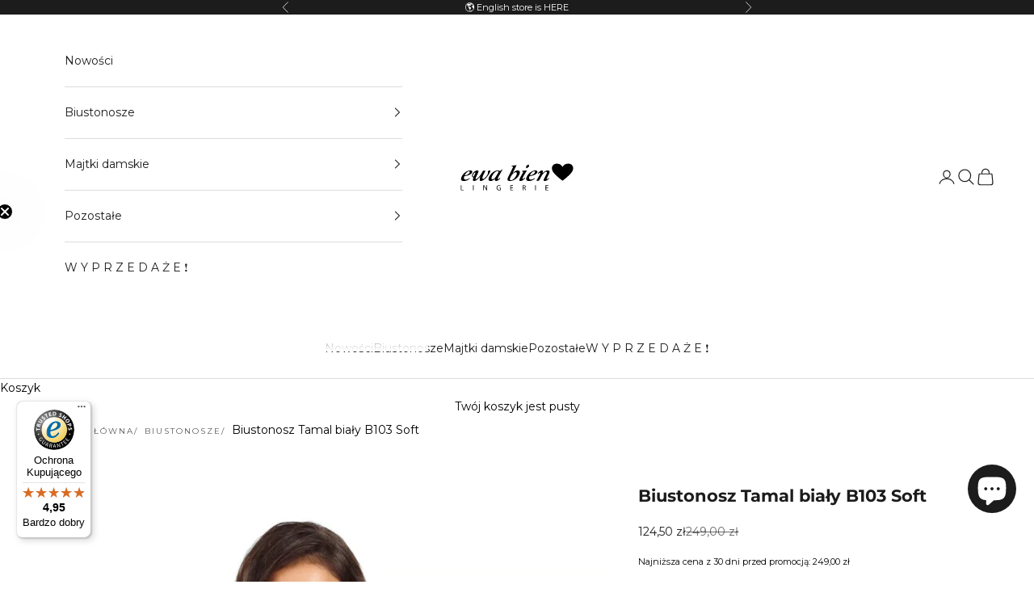

--- FILE ---
content_type: text/html; charset=utf-8
request_url: https://ewabien.com/products/biustonosz-tamal-bialy-b103-soft
body_size: 39816
content:
<!doctype html>

<html class="no-js" lang="pl" dir="ltr">
  <head>
	<script async crossorigin fetchpriority="high" src="/cdn/shopifycloud/importmap-polyfill/es-modules-shim.2.4.0.js"></script>
<script src="//ewabien.com/cdn/shop/files/pandectes-rules.js?v=9040935484122758439"></script>
	
	
	
    <meta charset="utf-8">
    <meta name="viewport" content="width=device-width, initial-scale=1.0, height=device-height, minimum-scale=1.0, maximum-scale=5.0">

    <title>Tamal biały B103 Soft  | Ewa Bien Lingerie</title><meta name="description" content="Biustonosz Tamal biały B103 Soft Biustonosz typu Soft doskonale modeluje obfite kształty. Lamowane cięcie ukośne i pionowe w głębokich miseczkach, podnosi i zbiera biust do dekoltu. Ich mocno zabudowana konstrukcja, zakrywa piersi, dając poczucie komfort"><link rel="canonical" href="https://ewabien.com/products/biustonosz-tamal-bialy-b103-soft"><link rel="shortcut icon" href="//ewabien.com/cdn/shop/files/Ewa_Bien_Favicon.png?v=1711441770&width=96">
      <link rel="apple-touch-icon" href="//ewabien.com/cdn/shop/files/Ewa_Bien_Favicon.png?v=1711441770&width=180"><link rel="preconnect" href="https://fonts.shopifycdn.com" crossorigin><link rel="preload" href="//ewabien.com/cdn/fonts/montserrat/montserrat_n4.81949fa0ac9fd2021e16436151e8eaa539321637.woff2" as="font" type="font/woff2" crossorigin><link rel="preload" href="//ewabien.com/cdn/fonts/montserrat/montserrat_n4.81949fa0ac9fd2021e16436151e8eaa539321637.woff2" as="font" type="font/woff2" crossorigin><meta property="og:type" content="product">
  <meta property="og:title" content="Biustonosz Tamal biały B103 Soft">
  <meta property="product:price:amount" content="124,50">
  <meta property="product:price:currency" content="PLN"><meta property="og:image" content="http://ewabien.com/cdn/shop/files/9977_Tamal_bia_25C5_2582y_B103_C100_c8eecf3d-0fd9-4f56-b200-5db3b2bf43c0.jpg?v=1714309654&width=2048">
  <meta property="og:image:secure_url" content="https://ewabien.com/cdn/shop/files/9977_Tamal_bia_25C5_2582y_B103_C100_c8eecf3d-0fd9-4f56-b200-5db3b2bf43c0.jpg?v=1714309654&width=2048">
  <meta property="og:image:width" content="2000">
  <meta property="og:image:height" content="3000"><meta property="og:description" content="Biustonosz Tamal biały B103 Soft Biustonosz typu Soft doskonale modeluje obfite kształty. Lamowane cięcie ukośne i pionowe w głębokich miseczkach, podnosi i zbiera biust do dekoltu. Ich mocno zabudowana konstrukcja, zakrywa piersi, dając poczucie komfort"><meta property="og:url" content="https://ewabien.com/products/biustonosz-tamal-bialy-b103-soft">
<meta property="og:site_name" content="Ewa Bien"><meta name="twitter:card" content="summary"><meta name="twitter:title" content="Biustonosz Tamal biały B103 Soft">
  <meta name="twitter:description" content="Przepiękny, delikatny haft z motywem kwiatowym.

Stabilizator boczny wszyty pod taśmę, tak by był jak najmniej wyczuwalny, ale jednocześnie pełnił swą funkcję
Boczki elastyczne wzmocnione siateczką.
Ramiączka regulowane, nieodpinane.
Zapięcie na dwie haftki, trójstopniowe.


Skład: 69% poliamid, 20% poliester, 11% elastanWyprodukowane w Polsce"><meta name="twitter:image" content="https://ewabien.com/cdn/shop/files/9977_Tamal_bia_25C5_2582y_B103_C100_c8eecf3d-0fd9-4f56-b200-5db3b2bf43c0.jpg?crop=center&height=1200&v=1714309654&width=1200">
  <meta name="twitter:image:alt" content="">
  <script type="application/ld+json">
  {
    "@context": "https://schema.org",
    "@type": "Product",
    "productID": 8485737890029,
    "offers": [{
          "@type": "Offer",
          "name": "65H",
          "availability":"https://schema.org/InStock",
          "price": 124.5,
          "priceCurrency": "PLN",
          "priceValidUntil": "2026-01-27","sku": "TAMAL__\/B103\/65H BIAŁY","gtin": "5905907969335","hasMerchantReturnPolicy": {
              "merchantReturnLink": "https:\/\/ewabien.com\/policies\/refund-policy"
            },"url": "https://ewabien.com/products/biustonosz-tamal-bialy-b103-soft?variant=45575749992685"
        },
{
          "@type": "Offer",
          "name": "65J",
          "availability":"https://schema.org/InStock",
          "price": 124.5,
          "priceCurrency": "PLN",
          "priceValidUntil": "2026-01-27","sku": "TAMAL__\/B103\/65J BIAŁY","gtin": "5905907969359","hasMerchantReturnPolicy": {
              "merchantReturnLink": "https:\/\/ewabien.com\/policies\/refund-policy"
            },"url": "https://ewabien.com/products/biustonosz-tamal-bialy-b103-soft?variant=45575785119981"
        },
{
          "@type": "Offer",
          "name": "65K",
          "availability":"https://schema.org/InStock",
          "price": 124.5,
          "priceCurrency": "PLN",
          "priceValidUntil": "2026-01-27","sku": "TAMAL__\/B103\/65K BIAŁY","gtin": "5905907969366","hasMerchantReturnPolicy": {
              "merchantReturnLink": "https:\/\/ewabien.com\/policies\/refund-policy"
            },"url": "https://ewabien.com/products/biustonosz-tamal-bialy-b103-soft?variant=45575800783085"
        },
{
          "@type": "Offer",
          "name": "65L",
          "availability":"https://schema.org/InStock",
          "price": 124.5,
          "priceCurrency": "PLN",
          "priceValidUntil": "2026-01-27","sku": "TAMAL__\/B103\/65L BIAŁY","gtin": "5905907969373","hasMerchantReturnPolicy": {
              "merchantReturnLink": "https:\/\/ewabien.com\/policies\/refund-policy"
            },"url": "https://ewabien.com/products/biustonosz-tamal-bialy-b103-soft?variant=45575818838253"
        },
{
          "@type": "Offer",
          "name": "65M",
          "availability":"https://schema.org/InStock",
          "price": 124.5,
          "priceCurrency": "PLN",
          "priceValidUntil": "2026-01-27","sku": "TAMAL__\/B103\/65M BIAŁY","gtin": "5905907969380","hasMerchantReturnPolicy": {
              "merchantReturnLink": "https:\/\/ewabien.com\/policies\/refund-policy"
            },"url": "https://ewabien.com/products/biustonosz-tamal-bialy-b103-soft?variant=45575834239213"
        },
{
          "@type": "Offer",
          "name": "70I",
          "availability":"https://schema.org/InStock",
          "price": 124.5,
          "priceCurrency": "PLN",
          "priceValidUntil": "2026-01-27","sku": "TAMAL__\/B103\/70I BIAŁY","gtin": "5905907969441","hasMerchantReturnPolicy": {
              "merchantReturnLink": "https:\/\/ewabien.com\/policies\/refund-policy"
            },"url": "https://ewabien.com/products/biustonosz-tamal-bialy-b103-soft?variant=45575933985005"
        },
{
          "@type": "Offer",
          "name": "70K",
          "availability":"https://schema.org/InStock",
          "price": 124.5,
          "priceCurrency": "PLN",
          "priceValidUntil": "2026-01-27","sku": "TAMAL__\/B103\/70K BIAŁY","gtin": "5905907969465","hasMerchantReturnPolicy": {
              "merchantReturnLink": "https:\/\/ewabien.com\/policies\/refund-policy"
            },"url": "https://ewabien.com/products/biustonosz-tamal-bialy-b103-soft?variant=45575964983533"
        },
{
          "@type": "Offer",
          "name": "70L",
          "availability":"https://schema.org/InStock",
          "price": 124.5,
          "priceCurrency": "PLN",
          "priceValidUntil": "2026-01-27","sku": "TAMAL__\/B103\/70L BIAŁY","gtin": "5905907969472","hasMerchantReturnPolicy": {
              "merchantReturnLink": "https:\/\/ewabien.com\/policies\/refund-policy"
            },"url": "https://ewabien.com/products/biustonosz-tamal-bialy-b103-soft?variant=45575983988973"
        },
{
          "@type": "Offer",
          "name": "80J",
          "availability":"https://schema.org/InStock",
          "price": 124.5,
          "priceCurrency": "PLN",
          "priceValidUntil": "2026-01-27","sku": "TAMAL__\/B103\/80J BIAŁY","gtin": "5905907969656","hasMerchantReturnPolicy": {
              "merchantReturnLink": "https:\/\/ewabien.com\/policies\/refund-policy"
            },"url": "https://ewabien.com/products/biustonosz-tamal-bialy-b103-soft?variant=45576299806957"
        },
{
          "@type": "Offer",
          "name": "85I",
          "availability":"https://schema.org/InStock",
          "price": 124.5,
          "priceCurrency": "PLN",
          "priceValidUntil": "2026-01-27","sku": "TAMAL__\/B103\/85I BIAŁY","gtin": "5905907969731","hasMerchantReturnPolicy": {
              "merchantReturnLink": "https:\/\/ewabien.com\/policies\/refund-policy"
            },"url": "https://ewabien.com/products/biustonosz-tamal-bialy-b103-soft?variant=45576446083309"
        },
{
          "@type": "Offer",
          "name": "90G",
          "availability":"https://schema.org/InStock",
          "price": 124.5,
          "priceCurrency": "PLN",
          "priceValidUntil": "2026-01-27","sku": "TAMAL__\/B103\/90G BIAŁY","gtin": "5905907969793","hasMerchantReturnPolicy": {
              "merchantReturnLink": "https:\/\/ewabien.com\/policies\/refund-policy"
            },"url": "https://ewabien.com/products/biustonosz-tamal-bialy-b103-soft?variant=45576567718125"
        },
{
          "@type": "Offer",
          "name": "90H",
          "availability":"https://schema.org/InStock",
          "price": 124.5,
          "priceCurrency": "PLN",
          "priceValidUntil": "2026-01-27","sku": "TAMAL__\/B103\/90H BIAŁY","gtin": "5905907969809","hasMerchantReturnPolicy": {
              "merchantReturnLink": "https:\/\/ewabien.com\/policies\/refund-policy"
            },"url": "https://ewabien.com/products/biustonosz-tamal-bialy-b103-soft?variant=45576581316845"
        },
{
          "@type": "Offer",
          "name": "95F",
          "availability":"https://schema.org/InStock",
          "price": 124.5,
          "priceCurrency": "PLN",
          "priceValidUntil": "2026-01-27","sku": "TAMAL__\/B103\/95F BIAŁY","gtin": "5905907969847","hasMerchantReturnPolicy": {
              "merchantReturnLink": "https:\/\/ewabien.com\/policies\/refund-policy"
            },"url": "https://ewabien.com/products/biustonosz-tamal-bialy-b103-soft?variant=45576662810861"
        },
{
          "@type": "Offer",
          "name": "95G",
          "availability":"https://schema.org/InStock",
          "price": 124.5,
          "priceCurrency": "PLN",
          "priceValidUntil": "2026-01-27","sku": "TAMAL__\/B103\/95G BIAŁY","gtin": "5905907969854","hasMerchantReturnPolicy": {
              "merchantReturnLink": "https:\/\/ewabien.com\/policies\/refund-policy"
            },"url": "https://ewabien.com/products/biustonosz-tamal-bialy-b103-soft?variant=45576677425389"
        }
],"brand": {
      "@type": "Brand",
      "name": "EWA BIEN"
    },
    "name": "Biustonosz Tamal biały B103 Soft",
    "description": "Przepiękny, delikatny haft z motywem kwiatowym.\n\nStabilizator boczny wszyty pod taśmę, tak by był jak najmniej wyczuwalny, ale jednocześnie pełnił swą funkcję\nBoczki elastyczne wzmocnione siateczką.\nRamiączka regulowane, nieodpinane.\nZapięcie na dwie haftki, trójstopniowe.\n\n\nSkład: 69% poliamid, 20% poliester, 11% elastanWyprodukowane w Polsce",
    "category": "Biustonosze",
    "url": "https://ewabien.com/products/biustonosz-tamal-bialy-b103-soft",
    "sku": "TAMAL__\/B103\/65H BIAŁY","gtin": "5905907969335","weight": {
      "@type": "QuantitativeValue",
      "unitCode": "kg",
      "value": 0.0
      },"image": {
      "@type": "ImageObject",
      "url": "https://ewabien.com/cdn/shop/files/9977_Tamal_bia_25C5_2582y_B103_C100_c8eecf3d-0fd9-4f56-b200-5db3b2bf43c0.jpg?v=1714309654&width=1024",
      "image": "https://ewabien.com/cdn/shop/files/9977_Tamal_bia_25C5_2582y_B103_C100_c8eecf3d-0fd9-4f56-b200-5db3b2bf43c0.jpg?v=1714309654&width=1024",
      "name": "",
      "width": "1024",
      "height": "1024"
    }
  }
  </script>

<style>/* Typography (heading) */
  @font-face {
  font-family: Montserrat;
  font-weight: 400;
  font-style: normal;
  font-display: fallback;
  src: url("//ewabien.com/cdn/fonts/montserrat/montserrat_n4.81949fa0ac9fd2021e16436151e8eaa539321637.woff2") format("woff2"),
       url("//ewabien.com/cdn/fonts/montserrat/montserrat_n4.a6c632ca7b62da89c3594789ba828388aac693fe.woff") format("woff");
}

@font-face {
  font-family: Montserrat;
  font-weight: 400;
  font-style: italic;
  font-display: fallback;
  src: url("//ewabien.com/cdn/fonts/montserrat/montserrat_i4.5a4ea298b4789e064f62a29aafc18d41f09ae59b.woff2") format("woff2"),
       url("//ewabien.com/cdn/fonts/montserrat/montserrat_i4.072b5869c5e0ed5b9d2021e4c2af132e16681ad2.woff") format("woff");
}

/* Typography (body) */
  @font-face {
  font-family: Montserrat;
  font-weight: 400;
  font-style: normal;
  font-display: fallback;
  src: url("//ewabien.com/cdn/fonts/montserrat/montserrat_n4.81949fa0ac9fd2021e16436151e8eaa539321637.woff2") format("woff2"),
       url("//ewabien.com/cdn/fonts/montserrat/montserrat_n4.a6c632ca7b62da89c3594789ba828388aac693fe.woff") format("woff");
}

@font-face {
  font-family: Montserrat;
  font-weight: 400;
  font-style: italic;
  font-display: fallback;
  src: url("//ewabien.com/cdn/fonts/montserrat/montserrat_i4.5a4ea298b4789e064f62a29aafc18d41f09ae59b.woff2") format("woff2"),
       url("//ewabien.com/cdn/fonts/montserrat/montserrat_i4.072b5869c5e0ed5b9d2021e4c2af132e16681ad2.woff") format("woff");
}

@font-face {
  font-family: Montserrat;
  font-weight: 700;
  font-style: normal;
  font-display: fallback;
  src: url("//ewabien.com/cdn/fonts/montserrat/montserrat_n7.3c434e22befd5c18a6b4afadb1e3d77c128c7939.woff2") format("woff2"),
       url("//ewabien.com/cdn/fonts/montserrat/montserrat_n7.5d9fa6e2cae713c8fb539a9876489d86207fe957.woff") format("woff");
}

@font-face {
  font-family: Montserrat;
  font-weight: 700;
  font-style: italic;
  font-display: fallback;
  src: url("//ewabien.com/cdn/fonts/montserrat/montserrat_i7.a0d4a463df4f146567d871890ffb3c80408e7732.woff2") format("woff2"),
       url("//ewabien.com/cdn/fonts/montserrat/montserrat_i7.f6ec9f2a0681acc6f8152c40921d2a4d2e1a2c78.woff") format("woff");
}

:root {
    /* Container */
    --container-max-width: 100%;
    --container-xxs-max-width: 27.5rem; /* 440px */
    --container-xs-max-width: 42.5rem; /* 680px */
    --container-sm-max-width: 61.25rem; /* 980px */
    --container-md-max-width: 71.875rem; /* 1150px */
    --container-lg-max-width: 78.75rem; /* 1260px */
    --container-xl-max-width: 85rem; /* 1360px */
    --container-gutter: 1.25rem;

    --section-vertical-spacing: 2.5rem;
    --section-vertical-spacing-tight:2.5rem;

    --section-stack-gap:2.25rem;
    --section-stack-gap-tight:2.25rem;

    /* Form settings */
    --form-gap: 1.25rem; /* Gap between fieldset and submit button */
    --fieldset-gap: 1rem; /* Gap between each form input within a fieldset */
    --form-control-gap: 0.625rem; /* Gap between input and label (ignored for floating label) */
    --checkbox-control-gap: 0.75rem; /* Horizontal gap between checkbox and its associated label */
    --input-padding-block: 0.65rem; /* Vertical padding for input, textarea and native select */
    --input-padding-inline: 0.8rem; /* Horizontal padding for input, textarea and native select */
    --checkbox-size: 0.875rem; /* Size (width and height) for checkbox */

    /* Other sizes */
    --sticky-area-height: calc(var(--announcement-bar-is-sticky, 0) * var(--announcement-bar-height, 0px) + var(--header-is-sticky, 0) * var(--header-is-visible, 1) * var(--header-height, 0px));

    /* RTL support */
    --transform-logical-flip: 1;
    --transform-origin-start: left;
    --transform-origin-end: right;

    /**
     * ---------------------------------------------------------------------
     * TYPOGRAPHY
     * ---------------------------------------------------------------------
     */

    /* Font properties */
    --heading-font-family: Montserrat, sans-serif;
    --heading-font-weight: 400;
    --heading-font-style: normal;
    --heading-text-transform: uppercase;
    --heading-letter-spacing: 0.2em;
    --text-font-family: Montserrat, sans-serif;
    --text-font-weight: 400;
    --text-font-style: normal;
    --text-letter-spacing: 0.0em;
    --button-font: var(--heading-font-style) var(--heading-font-weight) var(--text-sm) / 1.65 var(--heading-font-family);
    --button-text-transform: uppercase;
    --button-letter-spacing: 0.18em;

    /* Font sizes */--text-heading-size-factor: 1;
    --text-h1: max(0.6875rem, clamp(1.375rem, 1.146341463414634rem + 0.975609756097561vw, 2rem) * var(--text-heading-size-factor));
    --text-h2: max(0.6875rem, clamp(1.25rem, 1.0670731707317074rem + 0.7804878048780488vw, 1.75rem) * var(--text-heading-size-factor));
    --text-h3: max(0.6875rem, clamp(1.125rem, 1.0335365853658536rem + 0.3902439024390244vw, 1.375rem) * var(--text-heading-size-factor));
    --text-h4: max(0.6875rem, clamp(1rem, 0.9542682926829268rem + 0.1951219512195122vw, 1.125rem) * var(--text-heading-size-factor));
    --text-h5: calc(0.875rem * var(--text-heading-size-factor));
    --text-h6: calc(0.75rem * var(--text-heading-size-factor));

    --text-xs: 0.875rem;
    --text-sm: 0.9375rem;
    --text-base: 1.0rem;
    --text-lg: 1.125rem;
    --text-xl: 1.125rem;

    /* Rounded variables (used for border radius) */
    --rounded-full: 9999px;
    --button-border-radius: 1.625rem;
    --input-border-radius: 0.0rem;

    /* Box shadow */
    --shadow-sm: 0 2px 8px rgb(0 0 0 / 0.05);
    --shadow: 0 5px 15px rgb(0 0 0 / 0.05);
    --shadow-md: 0 5px 30px rgb(0 0 0 / 0.05);
    --shadow-block: px px px rgb(var(--text-primary) / 0.0);

    /**
     * ---------------------------------------------------------------------
     * OTHER
     * ---------------------------------------------------------------------
     */

    --checkmark-svg-url: url(//ewabien.com/cdn/shop/t/22/assets/checkmark.svg?v=5085511394707007931762419410);
    --cursor-zoom-in-svg-url: url(//ewabien.com/cdn/shop/t/22/assets/cursor-zoom-in.svg?v=179346033183326186621762419410);
  }

  [dir="rtl"]:root {
    /* RTL support */
    --transform-logical-flip: -1;
    --transform-origin-start: right;
    --transform-origin-end: left;
  }

  @media screen and (min-width: 700px) {
    :root {
      /* Typography (font size) */
      --text-xs: 0.75rem;
      --text-sm: 0.8125rem;
      --text-base: 0.875rem;
      --text-lg: 1.0rem;
      --text-xl: 1.25rem;

      /* Spacing settings */
      --container-gutter: 2rem;
    }
  }

  @media screen and (min-width: 1000px) {
    :root {
      /* Spacing settings */
      --container-gutter: 3rem;

      --section-vertical-spacing: 4rem;
      --section-vertical-spacing-tight: 4rem;

      --section-stack-gap:3rem;
      --section-stack-gap-tight:3rem;
    }
  }:root {/* Overlay used for modal */
    --page-overlay: 0 0 0 / 0.4;

    /* We use the first scheme background as default */
    --page-background: ;

    /* Product colors */
    --on-sale-text: 209 85 85;
    --on-sale-badge-background: 209 85 85;
    --on-sale-badge-text: 255 255 255;
    --sold-out-badge-background: 239 239 239;
    --sold-out-badge-text: 0 0 0 / 0.65;
    --custom-badge-background: 28 28 28;
    --custom-badge-text: 255 255 255;
    --star-color: 28 28 28;

    /* Status colors */
    --success-background: 212 227 203;
    --success-text: 48 122 7;
    --warning-background: 253 241 224;
    --warning-text: 237 138 0;
    --error-background: 243 204 204;
    --error-text: 203 43 43;
  }.color-scheme--scheme-1 {
      /* Color settings */--accent: 244 234 224;
      --text-color: 0 0 0;
      --background: 255 255 255 / 1.0;
      --background-without-opacity: 255 255 255;
      --background-gradient: ;--border-color: 217 217 217;/* Button colors */
      --button-background: 244 234 224;
      --button-text-color: 0 0 0;

      /* Circled buttons */
      --circle-button-background: 255 255 255;
      --circle-button-text-color: 228 210 198;
    }.shopify-section:has(.section-spacing.color-scheme--bg-54922f2e920ba8346f6dc0fba343d673) + .shopify-section:has(.section-spacing.color-scheme--bg-54922f2e920ba8346f6dc0fba343d673:not(.bordered-section)) .section-spacing {
      padding-block-start: 0;
    }.color-scheme--scheme-2 {
      /* Color settings */--accent: 28 28 28;
      --text-color: 28 28 28;
      --background: 255 255 255 / 1.0;
      --background-without-opacity: 255 255 255;
      --background-gradient: ;--border-color: 221 221 221;/* Button colors */
      --button-background: 28 28 28;
      --button-text-color: 255 255 255;

      /* Circled buttons */
      --circle-button-background: 255 255 255;
      --circle-button-text-color: 28 28 28;
    }.shopify-section:has(.section-spacing.color-scheme--bg-54922f2e920ba8346f6dc0fba343d673) + .shopify-section:has(.section-spacing.color-scheme--bg-54922f2e920ba8346f6dc0fba343d673:not(.bordered-section)) .section-spacing {
      padding-block-start: 0;
    }.color-scheme--scheme-3 {
      /* Color settings */--accent: 255 255 255;
      --text-color: 255 255 255;
      --background: 28 28 28 / 1.0;
      --background-without-opacity: 28 28 28;
      --background-gradient: ;--border-color: 62 62 62;/* Button colors */
      --button-background: 255 255 255;
      --button-text-color: 28 28 28;

      /* Circled buttons */
      --circle-button-background: 0 0 0;
      --circle-button-text-color: 28 28 28;
    }.shopify-section:has(.section-spacing.color-scheme--bg-c1f8cb21047e4797e94d0969dc5d1e44) + .shopify-section:has(.section-spacing.color-scheme--bg-c1f8cb21047e4797e94d0969dc5d1e44:not(.bordered-section)) .section-spacing {
      padding-block-start: 0;
    }.color-scheme--scheme-4 {
      /* Color settings */--accent: 0 0 0;
      --text-color: 0 0 0;
      --background: 244 234 224 / 1.0;
      --background-without-opacity: 244 234 224;
      --background-gradient: ;--border-color: 207 199 190;/* Button colors */
      --button-background: 0 0 0;
      --button-text-color: 244 234 224;

      /* Circled buttons */
      --circle-button-background: 0 0 0;
      --circle-button-text-color: 228 210 198;
    }.shopify-section:has(.section-spacing.color-scheme--bg-5b64bf250d13d9ff73042410d7593b47) + .shopify-section:has(.section-spacing.color-scheme--bg-5b64bf250d13d9ff73042410d7593b47:not(.bordered-section)) .section-spacing {
      padding-block-start: 0;
    }.color-scheme--scheme-80b9290a-090e-41e9-bbe1-e309cda72c76 {
      /* Color settings */--accent: 244 234 224;
      --text-color: 0 0 0;
      --background: 255 255 255 / 1.0;
      --background-without-opacity: 255 255 255;
      --background-gradient: ;--border-color: 217 217 217;/* Button colors */
      --button-background: 244 234 224;
      --button-text-color: 0 0 0;

      /* Circled buttons */
      --circle-button-background: 255 255 255;
      --circle-button-text-color: 228 210 198;
    }.shopify-section:has(.section-spacing.color-scheme--bg-54922f2e920ba8346f6dc0fba343d673) + .shopify-section:has(.section-spacing.color-scheme--bg-54922f2e920ba8346f6dc0fba343d673:not(.bordered-section)) .section-spacing {
      padding-block-start: 0;
    }.color-scheme--scheme-ebdb8aac-ae67-48d4-abcf-66a2f78b79d2 {
      /* Color settings */--accent: 255 255 255;
      --text-color: 255 255 255;
      --background: 0 0 0 / 0.0;
      --background-without-opacity: 0 0 0;
      --background-gradient: ;--border-color: 255 255 255;/* Button colors */
      --button-background: 255 255 255;
      --button-text-color: 0 0 0;

      /* Circled buttons */
      --circle-button-background: 255 255 255;
      --circle-button-text-color: 228 210 198;
    }.shopify-section:has(.section-spacing.color-scheme--bg-3671eee015764974ee0aef1536023e0f) + .shopify-section:has(.section-spacing.color-scheme--bg-3671eee015764974ee0aef1536023e0f:not(.bordered-section)) .section-spacing {
      padding-block-start: 0;
    }.color-scheme--scheme-e9b4260c-668b-4249-8a08-933a4c6f2360 {
      /* Color settings */--accent: 28 28 28;
      --text-color: 225 164 56;
      --background: 28 28 28 / 1.0;
      --background-without-opacity: 28 28 28;
      --background-gradient: ;--border-color: 58 48 32;/* Button colors */
      --button-background: 28 28 28;
      --button-text-color: 225 164 56;

      /* Circled buttons */
      --circle-button-background: 28 28 28;
      --circle-button-text-color: 255 255 255;
    }.shopify-section:has(.section-spacing.color-scheme--bg-c1f8cb21047e4797e94d0969dc5d1e44) + .shopify-section:has(.section-spacing.color-scheme--bg-c1f8cb21047e4797e94d0969dc5d1e44:not(.bordered-section)) .section-spacing {
      padding-block-start: 0;
    }.color-scheme--scheme-22926144-a2af-408f-994f-ccd19d3c9c16 {
      /* Color settings */--accent: 28 28 28;
      --text-color: 0 0 0;
      --background: 255 255 255 / 1.0;
      --background-without-opacity: 255 255 255;
      --background-gradient: ;--border-color: 217 217 217;/* Button colors */
      --button-background: 28 28 28;
      --button-text-color: 225 164 56;

      /* Circled buttons */
      --circle-button-background: 28 28 28;
      --circle-button-text-color: 225 164 56;
    }.shopify-section:has(.section-spacing.color-scheme--bg-54922f2e920ba8346f6dc0fba343d673) + .shopify-section:has(.section-spacing.color-scheme--bg-54922f2e920ba8346f6dc0fba343d673:not(.bordered-section)) .section-spacing {
      padding-block-start: 0;
    }.color-scheme--scheme-7910cd1c-6824-4b0a-942b-30d4e8260fcd {
      /* Color settings */--accent: 225 164 56;
      --text-color: 225 164 56;
      --background: 28 28 28 / 1.0;
      --background-without-opacity: 28 28 28;
      --background-gradient: ;--border-color: 58 48 32;/* Button colors */
      --button-background: 225 164 56;
      --button-text-color: 28 28 28;

      /* Circled buttons */
      --circle-button-background: 225 164 56;
      --circle-button-text-color: 28 28 28;
    }.shopify-section:has(.section-spacing.color-scheme--bg-c1f8cb21047e4797e94d0969dc5d1e44) + .shopify-section:has(.section-spacing.color-scheme--bg-c1f8cb21047e4797e94d0969dc5d1e44:not(.bordered-section)) .section-spacing {
      padding-block-start: 0;
    }.color-scheme--scheme-b5197c8e-6e4b-4270-9fd7-e4ff9a472e38 {
      /* Color settings */--accent: 255 255 255;
      --text-color: 255 255 255;
      --background: 255 182 193 / 1.0;
      --background-without-opacity: 255 182 193;
      --background-gradient: ;--border-color: 255 193 202;/* Button colors */
      --button-background: 255 255 255;
      --button-text-color: 0 0 0;

      /* Circled buttons */
      --circle-button-background: 255 255 255;
      --circle-button-text-color: 228 210 198;
    }.shopify-section:has(.section-spacing.color-scheme--bg-dbbcc5ee55c6d3c06982a0fa34fff110) + .shopify-section:has(.section-spacing.color-scheme--bg-dbbcc5ee55c6d3c06982a0fa34fff110:not(.bordered-section)) .section-spacing {
      padding-block-start: 0;
    }.color-scheme--dialog {
      /* Color settings */--accent: 28 28 28;
      --text-color: 28 28 28;
      --background: 255 255 255 / 1.0;
      --background-without-opacity: 255 255 255;
      --background-gradient: ;--border-color: 221 221 221;/* Button colors */
      --button-background: 28 28 28;
      --button-text-color: 255 255 255;

      /* Circled buttons */
      --circle-button-background: 255 255 255;
      --circle-button-text-color: 28 28 28;
    }
</style><script>
  document.documentElement.classList.replace('no-js', 'js');

  // This allows to expose several variables to the global scope, to be used in scripts
  window.themeVariables = {
    settings: {
      showPageTransition: false,
      pageType: "product",
      moneyFormat: "{{amount_with_comma_separator}} zł",
      moneyWithCurrencyFormat: "{{amount_with_comma_separator}} zł",
      currencyCodeEnabled: false,
      cartType: "drawer",
      staggerMenuApparition: false
    },

    strings: {
      addToCartButton: "Dodaj do koszyka",
      soldOutButton: "Wyprzedane",
      preOrderButton: "Przedsprzedaż",
      unavailableButton: "Niedostępne",
      addedToCart: "Dodano do koszyka!",
      closeGallery: "Zamknij galerię",
      zoomGallery: "Przybliż",
      errorGallery: "Zdjęcie nie mogło zostać załadowane",
      soldOutBadge: "Wyprzedane",
      discountBadge: "-@@",
      sku: "SKU:",
      shippingEstimatorNoResults: "Przepraszamy, nie oferujemy dostawy na podany adres.",
      shippingEstimatorOneResult: "Dla podanego adresu dostępna jest jedna metoda dostawy:",
      shippingEstimatorMultipleResults: "Dla podanego adresu dostępne są poniższe metoda dostawy:",
      shippingEstimatorError: "Wystąpił co najmniej jeden błąd podczas pobierania metod dostawy:",
      next: "Następne",
      previous: "Poprzednie"
    },

    mediaQueries: {
      'sm': 'screen and (min-width: 700px)',
      'md': 'screen and (min-width: 1000px)',
      'lg': 'screen and (min-width: 1150px)',
      'xl': 'screen and (min-width: 1400px)',
      '2xl': 'screen and (min-width: 1600px)',
      'sm-max': 'screen and (max-width: 699px)',
      'md-max': 'screen and (max-width: 999px)',
      'lg-max': 'screen and (max-width: 1149px)',
      'xl-max': 'screen and (max-width: 1399px)',
      '2xl-max': 'screen and (max-width: 1599px)',
      'motion-safe': '(prefers-reduced-motion: no-preference)',
      'motion-reduce': '(prefers-reduced-motion: reduce)',
      'supports-hover': 'screen and (pointer: fine)',
      'supports-touch': 'screen and (hover: none)'
    }
  };</script><script>
      if (!(HTMLScriptElement.supports && HTMLScriptElement.supports('importmap'))) {
        const importMapPolyfill = document.createElement('script');
        importMapPolyfill.async = true;
        importMapPolyfill.src = "//ewabien.com/cdn/shop/t/22/assets/es-module-shims.min.js?v=163628956881225179081762419410";

        document.head.appendChild(importMapPolyfill);
      }
    </script>

    <script type="importmap">{
        "imports": {
          "vendor": "//ewabien.com/cdn/shop/t/22/assets/vendor.min.js?v=55120211853256353121762419410",
          "theme": "//ewabien.com/cdn/shop/t/22/assets/theme-dev.js?v=18565006313179782831762419410",
          "photoswipe": "//ewabien.com/cdn/shop/t/22/assets/photoswipe.min.js?v=20290624223189769891762419410"
        }
      }
    </script>


    <script>window.performance && window.performance.mark && window.performance.mark('shopify.content_for_header.start');</script><meta name="google-site-verification" content="61P9HvY2KpshrT4DMoJtLztqkR8v9npTZRYWkbH7u90">
<meta id="shopify-digital-wallet" name="shopify-digital-wallet" content="/68689166573/digital_wallets/dialog">
<link rel="alternate" type="application/json+oembed" href="https://ewabien.com/products/biustonosz-tamal-bialy-b103-soft.oembed">
<script async="async" src="/checkouts/internal/preloads.js?locale=pl-PL"></script>
<script id="shopify-features" type="application/json">{"accessToken":"f174f334728328103d3bf3b7b41532ea","betas":["rich-media-storefront-analytics"],"domain":"ewabien.com","predictiveSearch":true,"shopId":68689166573,"locale":"pl"}</script>
<script>var Shopify = Shopify || {};
Shopify.shop = "ewabienpl.myshopify.com";
Shopify.locale = "pl";
Shopify.currency = {"active":"PLN","rate":"1.0"};
Shopify.country = "PL";
Shopify.theme = {"name":"[D changes november] Prestige","id":183960732034,"schema_name":"Prestige","schema_version":"9.3.0","theme_store_id":855,"role":"main"};
Shopify.theme.handle = "null";
Shopify.theme.style = {"id":null,"handle":null};
Shopify.cdnHost = "ewabien.com/cdn";
Shopify.routes = Shopify.routes || {};
Shopify.routes.root = "/";</script>
<script type="module">!function(o){(o.Shopify=o.Shopify||{}).modules=!0}(window);</script>
<script>!function(o){function n(){var o=[];function n(){o.push(Array.prototype.slice.apply(arguments))}return n.q=o,n}var t=o.Shopify=o.Shopify||{};t.loadFeatures=n(),t.autoloadFeatures=n()}(window);</script>
<script id="shop-js-analytics" type="application/json">{"pageType":"product"}</script>
<script defer="defer" async type="module" src="//ewabien.com/cdn/shopifycloud/shop-js/modules/v2/client.init-shop-cart-sync_C3xTGyPg.pl.esm.js"></script>
<script defer="defer" async type="module" src="//ewabien.com/cdn/shopifycloud/shop-js/modules/v2/chunk.common_nYVXtoE1.esm.js"></script>
<script type="module">
  await import("//ewabien.com/cdn/shopifycloud/shop-js/modules/v2/client.init-shop-cart-sync_C3xTGyPg.pl.esm.js");
await import("//ewabien.com/cdn/shopifycloud/shop-js/modules/v2/chunk.common_nYVXtoE1.esm.js");

  window.Shopify.SignInWithShop?.initShopCartSync?.({"fedCMEnabled":true,"windoidEnabled":true});

</script>
<script>(function() {
  var isLoaded = false;
  function asyncLoad() {
    if (isLoaded) return;
    isLoaded = true;
    var urls = ["\/\/cdn.shopify.com\/s\/files\/1\/0875\/2064\/files\/easysale-countdown-timer-1.0.0.min.js?shop=ewabienpl.myshopify.com","https:\/\/tseish-app.connect.trustedshops.com\/esc.js?apiBaseUrl=aHR0cHM6Ly90c2Vpc2gtYXBwLmNvbm5lY3QudHJ1c3RlZHNob3BzLmNvbQ==\u0026instanceId=ZXdhYmllbnBsLm15c2hvcGlmeS5jb20=\u0026shop=ewabienpl.myshopify.com"];
    for (var i = 0; i < urls.length; i++) {
      var s = document.createElement('script');
      s.type = 'text/javascript';
      s.async = true;
      s.src = urls[i];
      var x = document.getElementsByTagName('script')[0];
      x.parentNode.insertBefore(s, x);
    }
  };
  if(window.attachEvent) {
    window.attachEvent('onload', asyncLoad);
  } else {
    window.addEventListener('load', asyncLoad, false);
  }
})();</script>
<script id="__st">var __st={"a":68689166573,"offset":3600,"reqid":"a6b63c04-edb4-4dd4-9e37-a91243b58ef6-1768615070","pageurl":"ewabien.com\/products\/biustonosz-tamal-bialy-b103-soft","u":"5259e727e0df","p":"product","rtyp":"product","rid":8485737890029};</script>
<script>window.ShopifyPaypalV4VisibilityTracking = true;</script>
<script id="captcha-bootstrap">!function(){'use strict';const t='contact',e='account',n='new_comment',o=[[t,t],['blogs',n],['comments',n],[t,'customer']],c=[[e,'customer_login'],[e,'guest_login'],[e,'recover_customer_password'],[e,'create_customer']],r=t=>t.map((([t,e])=>`form[action*='/${t}']:not([data-nocaptcha='true']) input[name='form_type'][value='${e}']`)).join(','),a=t=>()=>t?[...document.querySelectorAll(t)].map((t=>t.form)):[];function s(){const t=[...o],e=r(t);return a(e)}const i='password',u='form_key',d=['recaptcha-v3-token','g-recaptcha-response','h-captcha-response',i],f=()=>{try{return window.sessionStorage}catch{return}},m='__shopify_v',_=t=>t.elements[u];function p(t,e,n=!1){try{const o=window.sessionStorage,c=JSON.parse(o.getItem(e)),{data:r}=function(t){const{data:e,action:n}=t;return t[m]||n?{data:e,action:n}:{data:t,action:n}}(c);for(const[e,n]of Object.entries(r))t.elements[e]&&(t.elements[e].value=n);n&&o.removeItem(e)}catch(o){console.error('form repopulation failed',{error:o})}}const l='form_type',E='cptcha';function T(t){t.dataset[E]=!0}const w=window,h=w.document,L='Shopify',v='ce_forms',y='captcha';let A=!1;((t,e)=>{const n=(g='f06e6c50-85a8-45c8-87d0-21a2b65856fe',I='https://cdn.shopify.com/shopifycloud/storefront-forms-hcaptcha/ce_storefront_forms_captcha_hcaptcha.v1.5.2.iife.js',D={infoText:'Chronione przez hCaptcha',privacyText:'Prywatność',termsText:'Warunki'},(t,e,n)=>{const o=w[L][v],c=o.bindForm;if(c)return c(t,g,e,D).then(n);var r;o.q.push([[t,g,e,D],n]),r=I,A||(h.body.append(Object.assign(h.createElement('script'),{id:'captcha-provider',async:!0,src:r})),A=!0)});var g,I,D;w[L]=w[L]||{},w[L][v]=w[L][v]||{},w[L][v].q=[],w[L][y]=w[L][y]||{},w[L][y].protect=function(t,e){n(t,void 0,e),T(t)},Object.freeze(w[L][y]),function(t,e,n,w,h,L){const[v,y,A,g]=function(t,e,n){const i=e?o:[],u=t?c:[],d=[...i,...u],f=r(d),m=r(i),_=r(d.filter((([t,e])=>n.includes(e))));return[a(f),a(m),a(_),s()]}(w,h,L),I=t=>{const e=t.target;return e instanceof HTMLFormElement?e:e&&e.form},D=t=>v().includes(t);t.addEventListener('submit',(t=>{const e=I(t);if(!e)return;const n=D(e)&&!e.dataset.hcaptchaBound&&!e.dataset.recaptchaBound,o=_(e),c=g().includes(e)&&(!o||!o.value);(n||c)&&t.preventDefault(),c&&!n&&(function(t){try{if(!f())return;!function(t){const e=f();if(!e)return;const n=_(t);if(!n)return;const o=n.value;o&&e.removeItem(o)}(t);const e=Array.from(Array(32),(()=>Math.random().toString(36)[2])).join('');!function(t,e){_(t)||t.append(Object.assign(document.createElement('input'),{type:'hidden',name:u})),t.elements[u].value=e}(t,e),function(t,e){const n=f();if(!n)return;const o=[...t.querySelectorAll(`input[type='${i}']`)].map((({name:t})=>t)),c=[...d,...o],r={};for(const[a,s]of new FormData(t).entries())c.includes(a)||(r[a]=s);n.setItem(e,JSON.stringify({[m]:1,action:t.action,data:r}))}(t,e)}catch(e){console.error('failed to persist form',e)}}(e),e.submit())}));const S=(t,e)=>{t&&!t.dataset[E]&&(n(t,e.some((e=>e===t))),T(t))};for(const o of['focusin','change'])t.addEventListener(o,(t=>{const e=I(t);D(e)&&S(e,y())}));const B=e.get('form_key'),M=e.get(l),P=B&&M;t.addEventListener('DOMContentLoaded',(()=>{const t=y();if(P)for(const e of t)e.elements[l].value===M&&p(e,B);[...new Set([...A(),...v().filter((t=>'true'===t.dataset.shopifyCaptcha))])].forEach((e=>S(e,t)))}))}(h,new URLSearchParams(w.location.search),n,t,e,['guest_login'])})(!0,!0)}();</script>
<script integrity="sha256-4kQ18oKyAcykRKYeNunJcIwy7WH5gtpwJnB7kiuLZ1E=" data-source-attribution="shopify.loadfeatures" defer="defer" src="//ewabien.com/cdn/shopifycloud/storefront/assets/storefront/load_feature-a0a9edcb.js" crossorigin="anonymous"></script>
<script data-source-attribution="shopify.dynamic_checkout.dynamic.init">var Shopify=Shopify||{};Shopify.PaymentButton=Shopify.PaymentButton||{isStorefrontPortableWallets:!0,init:function(){window.Shopify.PaymentButton.init=function(){};var t=document.createElement("script");t.src="https://ewabien.com/cdn/shopifycloud/portable-wallets/latest/portable-wallets.pl.js",t.type="module",document.head.appendChild(t)}};
</script>
<script data-source-attribution="shopify.dynamic_checkout.buyer_consent">
  function portableWalletsHideBuyerConsent(e){var t=document.getElementById("shopify-buyer-consent"),n=document.getElementById("shopify-subscription-policy-button");t&&n&&(t.classList.add("hidden"),t.setAttribute("aria-hidden","true"),n.removeEventListener("click",e))}function portableWalletsShowBuyerConsent(e){var t=document.getElementById("shopify-buyer-consent"),n=document.getElementById("shopify-subscription-policy-button");t&&n&&(t.classList.remove("hidden"),t.removeAttribute("aria-hidden"),n.addEventListener("click",e))}window.Shopify?.PaymentButton&&(window.Shopify.PaymentButton.hideBuyerConsent=portableWalletsHideBuyerConsent,window.Shopify.PaymentButton.showBuyerConsent=portableWalletsShowBuyerConsent);
</script>
<script data-source-attribution="shopify.dynamic_checkout.cart.bootstrap">document.addEventListener("DOMContentLoaded",(function(){function t(){return document.querySelector("shopify-accelerated-checkout-cart, shopify-accelerated-checkout")}if(t())Shopify.PaymentButton.init();else{new MutationObserver((function(e,n){t()&&(Shopify.PaymentButton.init(),n.disconnect())})).observe(document.body,{childList:!0,subtree:!0})}}));
</script>

<script>window.performance && window.performance.mark && window.performance.mark('shopify.content_for_header.end');</script>
<link href="//ewabien.com/cdn/shop/t/22/assets/theme.css?v=6766668211595558211762419410" rel="stylesheet" type="text/css" media="all" /><!--  Hotjar Tracking Code for https://ewabien.com/ -->
<script>
    (function(h,o,t,j,a,r){
        h.hj=h.hj||function(){(h.hj.q=h.hj.q||[]).push(arguments)};
        h._hjSettings={hjid:4975310,hjsv:6};
        a=o.getElementsByTagName('head')[0];
        r=o.createElement('script');r.async=1;
        r.src=t+h._hjSettings.hjid+j+h._hjSettings.hjsv;
        a.appendChild(r);
    })(window,document,'https://static.hotjar.com/c/hotjar-','.js?sv=');
</script>



  <!-- BEGIN app block: shopify://apps/pandectes-gdpr/blocks/banner/58c0baa2-6cc1-480c-9ea6-38d6d559556a -->
  
    
      <!-- TCF is active, scripts are loaded above -->
      
      <script>
        
          window.PandectesSettings = {"store":{"id":68689166573,"plan":"plus","theme":"Prestige","primaryLocale":"pl","adminMode":false,"headless":false,"storefrontRootDomain":"","checkoutRootDomain":"","storefrontAccessToken":""},"tsPublished":1744223037,"declaration":{"showPurpose":false,"showProvider":false,"declIntroText":"Używamy plików cookie, aby optymalizować funkcjonalność witryny, analizować wydajność i zapewniać spersonalizowane wrażenia. Niektóre pliki cookie są niezbędne, aby strona działała i działała poprawnie. Tych plików cookie nie można wyłączyć. W tym oknie możesz zarządzać swoimi preferencjami dotyczącymi plików cookies.","showDateGenerated":true},"language":{"unpublished":[],"languageMode":"Single","fallbackLanguage":"pl","languageDetection":"browser","languagesSupported":[]},"texts":{"managed":{"headerText":{"pl":"Polityka cookies"},"consentText":{"pl":"Korzystamy z plików cookies w celu zapewnienia najlepszych doświadczeń z korzystania z naszego sklepu internetowego. Wyrażając zgodę na wykorzystanie wszystkich plików cookies pozwalasz nam na dostarczanie funkcjonalności sklepu internetowego i dokonywania zakupów na podstawie Twoich preferencji oraz udoskonalenia i dostosowania treści oraz reklam. Pliki cookies wykorzystujemy także do śledzenia ruchu i możemy przekazywać informacje o korzystaniu z naszej witryny naszym partnerom (media społecznościowe, reklamy, narzędzia analityczne). Możesz zmienić swoje ustawienia w dowolnym momencie poprzez kliknięcie przycisku „Dostosuj\". Więcej informacji na temat plików cookies oraz naszych partnerów znajdziesz w"},"linkText":{"pl":"Polityce prywatności."},"imprintText":{"pl":"Odcisk"},"googleLinkText":{"pl":"Warunki prywatności Google"},"allowButtonText":{"pl":"Akceptuj"},"denyButtonText":{"pl":"Odrzucić"},"dismissButtonText":{"pl":"Ok"},"leaveSiteButtonText":{"pl":"Opuść tę witrynę"},"preferencesButtonText":{"pl":"Dostosuj"},"cookiePolicyText":{"pl":"Polityka Cookie"},"preferencesPopupTitleText":{"pl":"Zarządzaj preferencjami zgody"},"preferencesPopupIntroText":{"pl":"Używamy plików cookie, aby zoptymalizować funkcjonalność witryny, analizować wydajność i zapewniać spersonalizowane wrażenia. Niektóre pliki cookie są niezbędne do prawidłowego działania i funkcjonowania witryny. Tych plików cookie nie można wyłączyć. W tym oknie możesz zarządzać swoimi preferencjami dotyczącymi plików cookie."},"preferencesPopupSaveButtonText":{"pl":"Zapisz preferencje"},"preferencesPopupCloseButtonText":{"pl":"Zamknij"},"preferencesPopupAcceptAllButtonText":{"pl":"Akceptuj wszystkie"},"preferencesPopupRejectAllButtonText":{"pl":"Odrzuć wszystko"},"cookiesDetailsText":{"pl":"Szczegóły dotyczące plików cookie"},"preferencesPopupAlwaysAllowedText":{"pl":"Zawsze dozwolone"},"accessSectionParagraphText":{"pl":"W każdej chwili masz prawo dostępu do swoich danych."},"accessSectionTitleText":{"pl":"Możliwość przenoszenia danych"},"accessSectionAccountInfoActionText":{"pl":"Dane osobiste"},"accessSectionDownloadReportActionText":{"pl":"Ściągnij wszystko"},"accessSectionGDPRRequestsActionText":{"pl":"Żądania osób, których dane dotyczą"},"accessSectionOrdersRecordsActionText":{"pl":"Zamówienia"},"rectificationSectionParagraphText":{"pl":"Masz prawo zażądać aktualizacji swoich danych, ilekroć uznasz to za stosowne."},"rectificationSectionTitleText":{"pl":"Sprostowanie danych"},"rectificationCommentPlaceholder":{"pl":"Opisz, co chcesz zaktualizować"},"rectificationCommentValidationError":{"pl":"Komentarz jest wymagany"},"rectificationSectionEditAccountActionText":{"pl":"Poproś o aktualizację"},"erasureSectionTitleText":{"pl":"Prawo do bycia zapomnianym"},"erasureSectionParagraphText":{"pl":"Masz prawo zażądać usunięcia wszystkich swoich danych. Po tym czasie nie będziesz już mieć dostępu do swojego konta."},"erasureSectionRequestDeletionActionText":{"pl":"Poproś o usunięcie danych osobowych"},"consentDate":{"pl":"Data zgody"},"consentId":{"pl":"Identyfikator zgody"},"consentSectionChangeConsentActionText":{"pl":"Zmień preferencje zgody"},"consentSectionConsentedText":{"pl":"Wyrazili Państwo zgodę na politykę plików cookie tej witryny w dniu"},"consentSectionNoConsentText":{"pl":"Nie wyraziłeś zgody na politykę plików cookie tej witryny."},"consentSectionTitleText":{"pl":"Twoja zgoda na pliki cookie"},"consentStatus":{"pl":"Preferencja zgody"},"confirmationFailureMessage":{"pl":"Twoje żądanie nie zostało zweryfikowane. Spróbuj ponownie, a jeśli problem będzie się powtarzał, skontaktuj się z właścicielem sklepu w celu uzyskania pomocy"},"confirmationFailureTitle":{"pl":"Wystąpił problem"},"confirmationSuccessMessage":{"pl":"Wkrótce skontaktujemy się z Tobą w sprawie Twojej prośby."},"confirmationSuccessTitle":{"pl":"Twoja prośba została zweryfikowana"},"guestsSupportEmailFailureMessage":{"pl":"Twoja prośba nie została przesłana. Spróbuj ponownie, a jeśli problem będzie się powtarzał, skontaktuj się z właścicielem sklepu w celu uzyskania pomocy."},"guestsSupportEmailFailureTitle":{"pl":"Wystąpił problem"},"guestsSupportEmailPlaceholder":{"pl":"Adres e-mail"},"guestsSupportEmailSuccessMessage":{"pl":"Jeśli jesteś zarejestrowany jako klient tego sklepu, wkrótce otrzymasz wiadomość e-mail z instrukcjami, jak postępować."},"guestsSupportEmailSuccessTitle":{"pl":"Dziękuję za twoją prośbę"},"guestsSupportEmailValidationError":{"pl":"adres email jest nieprawidłowy"},"guestsSupportInfoText":{"pl":"Zaloguj się na swoje konto klienta, aby kontynuować."},"submitButton":{"pl":"Składać"},"submittingButton":{"pl":"Przedkładający..."},"cancelButton":{"pl":"Anulować"},"declIntroText":{"pl":"Używamy plików cookie, aby optymalizować funkcjonalność witryny, analizować wydajność i zapewniać spersonalizowane wrażenia. Niektóre pliki cookie są niezbędne, aby strona działała i działała poprawnie. Tych plików cookie nie można wyłączyć. W tym oknie możesz zarządzać swoimi preferencjami dotyczącymi plików cookies."},"declName":{"pl":"Nazwa"},"declPurpose":{"pl":"Cel, powód"},"declType":{"pl":"Rodzaj"},"declRetention":{"pl":"Zatrzymanie"},"declProvider":{"pl":"Dostawca"},"declFirstParty":{"pl":"Pierwszej strony"},"declThirdParty":{"pl":"Strona trzecia"},"declSeconds":{"pl":"sekundy"},"declMinutes":{"pl":"minuty"},"declHours":{"pl":"godziny"},"declDays":{"pl":"dni"},"declMonths":{"pl":"miesiące"},"declYears":{"pl":"lata"},"declSession":{"pl":"Sesja"},"declDomain":{"pl":"Domena"},"declPath":{"pl":"Ścieżka"}},"categories":{"strictlyNecessaryCookiesTitleText":{"pl":"Niezbędne pliki cookie"},"strictlyNecessaryCookiesDescriptionText":{"pl":"Te pliki cookie są niezbędne do poruszania się po witrynie i korzystania z jej funkcji, takich jak dostęp do bezpiecznych obszarów witryny. Witryna nie może działać poprawnie bez tych plików cookie."},"functionalityCookiesTitleText":{"pl":"Funkcjonalne pliki cookie"},"functionalityCookiesDescriptionText":{"pl":"Te pliki cookie umożliwiają witrynie zapewnienie ulepszonej funkcjonalności i personalizacji. Mogą być ustalane przez nas lub przez zewnętrznych dostawców, których usługi dodaliśmy do naszych stron. Jeśli nie zezwolisz na te pliki cookie, niektóre lub wszystkie z tych usług mogą nie działać poprawnie."},"performanceCookiesTitleText":{"pl":"Wydajnościowe pliki cookie"},"performanceCookiesDescriptionText":{"pl":"Te pliki cookie umożliwiają nam monitorowanie i ulepszanie działania naszej strony internetowej. Na przykład pozwalają nam zliczać wizyty, identyfikować źródła ruchu i sprawdzać, które części witryny cieszą się największą popularnością."},"targetingCookiesTitleText":{"pl":"Targetujące pliki cookie"},"targetingCookiesDescriptionText":{"pl":"Te pliki cookie mogą być ustawiane za pośrednictwem naszej witryny przez naszych partnerów reklamowych. Mogą być wykorzystywane przez te firmy do budowania profilu Twoich zainteresowań i wyświetlania odpowiednich reklam w innych witrynach. Nie przechowują bezpośrednio danych osobowych, ale opierają się na jednoznacznej identyfikacji przeglądarki i urządzenia internetowego. Jeśli nie zezwolisz na te pliki cookie, będziesz doświadczać mniej ukierunkowanych reklam."},"unclassifiedCookiesTitleText":{"pl":"Niesklasyfikowane pliki cookie"},"unclassifiedCookiesDescriptionText":{"pl":"Niesklasyfikowane pliki cookie to pliki cookie, które jesteśmy w trakcie klasyfikacji wraz z dostawcami poszczególnych plików cookie."}},"auto":{}},"library":{"previewMode":false,"fadeInTimeout":0,"defaultBlocked":7,"showLink":true,"showImprintLink":false,"showGoogleLink":false,"enabled":true,"cookie":{"expiryDays":365,"secure":true,"domain":""},"dismissOnScroll":false,"dismissOnWindowClick":false,"dismissOnTimeout":false,"palette":{"popup":{"background":"#FFFFFF","backgroundForCalculations":{"a":1,"b":255,"g":255,"r":255},"text":"#000000"},"button":{"background":"transparent","backgroundForCalculations":{"a":1,"b":255,"g":255,"r":255},"text":"#000000","textForCalculation":{"a":1,"b":0,"g":0,"r":0},"border":"#000000"}},"content":{"href":"https://ewabienpl.myshopify.com/pages/polityka-prywatnosci","imprintHref":"/","close":"&#10005;","target":"","logo":"<img class=\"cc-banner-logo\" style=\"max-height: 20px;\" src=\"https://ewabienpl.myshopify.com/cdn/shop/files/pandectes-banner-logo.png\" alt=\"logo\" />"},"window":"<div role=\"dialog\" aria-live=\"polite\" aria-label=\"cookieconsent\" aria-describedby=\"cookieconsent:desc\" id=\"pandectes-banner\" class=\"cc-window-wrapper cc-overlay-wrapper\"><div class=\"pd-cookie-banner-window cc-window {{classes}}\"><!--googleoff: all-->{{children}}<!--googleon: all--></div></div>","compliance":{"custom":"<div class=\"cc-compliance cc-highlight\">{{preferences}}{{allow}}</div>"},"type":"custom","layouts":{"basic":"{{logo}}{{header}}{{messagelink}}{{compliance}}"},"position":"overlay","theme":"wired","revokable":false,"animateRevokable":false,"revokableReset":false,"revokableLogoUrl":"https://ewabienpl.myshopify.com/cdn/shop/files/pandectes-reopen-logo.png","revokablePlacement":"bottom-left","revokableMarginHorizontal":15,"revokableMarginVertical":15,"static":false,"autoAttach":true,"hasTransition":true,"blacklistPage":[""],"elements":{"close":"<button aria-label=\"dismiss cookie message\" type=\"button\" tabindex=\"0\" class=\"cc-close\">{{close}}</button>","dismiss":"<button aria-label=\"dismiss cookie message\" type=\"button\" tabindex=\"0\" class=\"cc-btn cc-btn-decision cc-dismiss\">{{dismiss}}</button>","allow":"<button aria-label=\"allow cookies\" type=\"button\" tabindex=\"0\" class=\"cc-btn cc-btn-decision cc-allow\">{{allow}}</button>","deny":"<button aria-label=\"deny cookies\" type=\"button\" tabindex=\"0\" class=\"cc-btn cc-btn-decision cc-deny\">{{deny}}</button>","preferences":"<button aria-label=\"settings cookies\" tabindex=\"0\" type=\"button\" class=\"cc-btn cc-settings\" onclick=\"Pandectes.fn.openPreferences()\">{{preferences}}</button>"}},"geolocation":{"brOnly":false,"caOnly":false,"chOnly":false,"euOnly":false,"jpOnly":false,"thOnly":false,"zaOnly":false,"canadaOnly":false,"globalVisibility":true},"dsr":{"guestsSupport":false,"accessSectionDownloadReportAuto":false},"banner":{"resetTs":1713201302,"extraCss":"        .cc-banner-logo {max-width: 24em!important;}    @media(min-width: 768px) {.cc-window.cc-floating{max-width: 24em!important;width: 24em!important;}}    .cc-message, .pd-cookie-banner-window .cc-header, .cc-logo {text-align: left}    .cc-window-wrapper{z-index: 2147483647;-webkit-transition: opacity 1s ease;  transition: opacity 1s ease;}    .cc-window{z-index: 2147483647;font-size: 11px!important;font-family: inherit;}    .pd-cookie-banner-window .cc-header{font-size: 11px!important;font-family: inherit;}    .pd-cp-ui{font-family: inherit; background-color: #FFFFFF;color:#000000;}    button.pd-cp-btn, a.pd-cp-btn{}    input + .pd-cp-preferences-slider{background-color: rgba(0, 0, 0, 0.3)}    .pd-cp-scrolling-section::-webkit-scrollbar{background-color: rgba(0, 0, 0, 0.3)}    input:checked + .pd-cp-preferences-slider{background-color: rgba(0, 0, 0, 1)}    .pd-cp-scrolling-section::-webkit-scrollbar-thumb {background-color: rgba(0, 0, 0, 1)}    .pd-cp-ui-close{color:#000000;}    .pd-cp-preferences-slider:before{background-color: #FFFFFF}    .pd-cp-title:before {border-color: #000000!important}    .pd-cp-preferences-slider{background-color:#000000}    .pd-cp-toggle{color:#000000!important}    @media(max-width:699px) {.pd-cp-ui-close-top svg {fill: #000000}}    .pd-cp-toggle:hover,.pd-cp-toggle:visited,.pd-cp-toggle:active{color:#000000!important}    .pd-cookie-banner-window {box-shadow: 0 0 18px rgb(0 0 0 / 20%);}  ","customJavascript":{},"showPoweredBy":false,"logoHeight":20,"revokableTrigger":false,"hybridStrict":false,"cookiesBlockedByDefault":"7","isActive":true,"implicitSavePreferences":false,"cookieIcon":false,"blockBots":false,"showCookiesDetails":true,"hasTransition":true,"blockingPage":false,"showOnlyLandingPage":false,"leaveSiteUrl":"https://www.google.com","linkRespectStoreLang":false},"cookies":{"0":[{"name":"secure_customer_sig","type":"http","domain":"ewabienpl.myshopify.com","path":"/","provider":"Shopify","firstParty":true,"retention":"1 year(s)","expires":1,"unit":"declYears","purpose":{"pl":"Używane w związku z logowaniem klienta."}},{"name":"keep_alive","type":"http","domain":"ewabienpl.myshopify.com","path":"/","provider":"Shopify","firstParty":true,"retention":"30 minute(s)","expires":30,"unit":"declMinutes","purpose":{"pl":"Używane w związku z lokalizacją kupującego."}},{"name":"localization","type":"http","domain":"ewabienpl.myshopify.com","path":"/","provider":"Shopify","firstParty":true,"retention":"1 year(s)","expires":1,"unit":"declYears","purpose":{"pl":"Shopify lokalizacja sklepu"}},{"name":"cart_currency","type":"http","domain":"ewabienpl.myshopify.com","path":"/","provider":"Shopify","firstParty":true,"retention":"2 ","expires":2,"unit":"declSession","purpose":{"pl":"Plik cookie jest niezbędny do bezpiecznej realizacji transakcji i płatności na stronie internetowej. Ta funkcja jest dostarczana przez shopify.com."}},{"name":"_cmp_a","type":"http","domain":".ewabienpl.myshopify.com","path":"/","provider":"Shopify","firstParty":true,"retention":"1 day(s)","expires":1,"unit":"declDays","purpose":{"pl":"Służy do zarządzania ustawieniami prywatności klientów."}},{"name":"_tracking_consent","type":"http","domain":".ewabienpl.myshopify.com","path":"/","provider":"Shopify","firstParty":true,"retention":"1 year(s)","expires":1,"unit":"declYears","purpose":{"pl":"Preferencje śledzenia."}}],"1":[{"name":"wpm-domain-test","type":"http","domain":"com","path":"/","provider":"Shopify","firstParty":false,"retention":"Session","expires":1,"unit":"declSeconds","purpose":{"pl":"Służy do testowania przechowywania parametrów dotyczących produktów dodanych do koszyka lub waluty płatności"}},{"name":"wpm-domain-test","type":"http","domain":"myshopify.com","path":"/","provider":"Shopify","firstParty":false,"retention":"Session","expires":1,"unit":"declSeconds","purpose":{"pl":"Służy do testowania przechowywania parametrów dotyczących produktów dodanych do koszyka lub waluty płatności"}},{"name":"wpm-domain-test","type":"http","domain":"ewabienpl.myshopify.com","path":"/","provider":"Shopify","firstParty":true,"retention":"Session","expires":1,"unit":"declSeconds","purpose":{"pl":"Służy do testowania przechowywania parametrów dotyczących produktów dodanych do koszyka lub waluty płatności"}}],"2":[{"name":"_shopify_y","type":"http","domain":".ewabienpl.myshopify.com","path":"/","provider":"Shopify","firstParty":true,"retention":"1 year(s)","expires":1,"unit":"declYears","purpose":{"pl":"Analiza Shopify."}},{"name":"_shopify_s","type":"http","domain":".ewabienpl.myshopify.com","path":"/","provider":"Shopify","firstParty":true,"retention":"30 minute(s)","expires":30,"unit":"declMinutes","purpose":{"pl":"Analiza Shopify."}},{"name":"_landing_page","type":"http","domain":".ewabienpl.myshopify.com","path":"/","provider":"Shopify","firstParty":true,"retention":"2 ","expires":2,"unit":"declSession","purpose":{"pl":"Śledzi strony docelowe."}},{"name":"_shopify_sa_t","type":"http","domain":".ewabienpl.myshopify.com","path":"/","provider":"Shopify","firstParty":true,"retention":"30 minute(s)","expires":30,"unit":"declMinutes","purpose":{"pl":"Analizy Shopify dotyczące marketingu i skierowań."}},{"name":"_orig_referrer","type":"http","domain":".ewabienpl.myshopify.com","path":"/","provider":"Shopify","firstParty":true,"retention":"2 ","expires":2,"unit":"declSession","purpose":{"pl":"Śledzi strony docelowe."}},{"name":"_shopify_sa_p","type":"http","domain":".ewabienpl.myshopify.com","path":"/","provider":"Shopify","firstParty":true,"retention":"30 minute(s)","expires":30,"unit":"declMinutes","purpose":{"pl":"Analizy Shopify dotyczące marketingu i skierowań."}}],"4":[{"name":"__kla_id","type":"http","domain":"ewabienpl.myshopify.com","path":"/","provider":"Klaviyo","firstParty":true,"retention":"1 year(s)","expires":1,"unit":"declYears","purpose":{"pl":"Śledzi, kiedy ktoś klika wiadomość e-mail Klaviyo do Twojej witryny"}}],"8":[]},"blocker":{"isActive":false,"googleConsentMode":{"id":"","analyticsId":"","adwordsId":"","isActive":true,"adStorageCategory":4,"analyticsStorageCategory":2,"personalizationStorageCategory":1,"functionalityStorageCategory":1,"customEvent":true,"securityStorageCategory":0,"redactData":false,"urlPassthrough":false,"dataLayerProperty":"dataLayer","waitForUpdate":0,"useNativeChannel":false},"facebookPixel":{"id":"","isActive":false,"ldu":false},"microsoft":{},"rakuten":{"isActive":false,"cmp":false,"ccpa":false},"klaviyoIsActive":false,"gpcIsActive":true,"defaultBlocked":7,"patterns":{"whiteList":[],"blackList":{"1":[],"2":[],"4":[],"8":[]},"iframesWhiteList":[],"iframesBlackList":{"1":[],"2":[],"4":[],"8":[]},"beaconsWhiteList":[],"beaconsBlackList":{"1":[],"2":[],"4":[],"8":[]}}}};
        
        window.addEventListener('DOMContentLoaded', function(){
          const script = document.createElement('script');
          
            script.src = "https://cdn.shopify.com/extensions/019bc749-4c9e-7aaa-abf7-8a60b2cb0053/gdpr-224/assets/pandectes-core.js";
          
          script.defer = true;
          document.body.appendChild(script);
        })
      </script>
    
  


<!-- END app block --><!-- BEGIN app block: shopify://apps/regios-discounts/blocks/regios_discounts_embed/dc1514bb-4830-4102-bffa-e8b300bac5bd -->
<script id="regios-dopp-config" type="application/json">
{
  "discountConfigs": {"1317882298605":"{\"config\":{\"message\":\"Twój rabat VIP\",\"isEnabled\":true,\"customLogic\":{\"id\":\"converted-legacy-root\",\"type\":\"ROOT\",\"entryPoint\":{\"id\":\"converted-legacy-criteria\",\"type\":\"CHECK_IF\",\"matchType\":\"AND\",\"conditions\":[{\"type\":\"CUSTOMER_ELIGIBILITY\",\"includeOrExclude\":\"INCLUDE\",\"eligibility\":{\"type\":\"SPECIFIC_CUSTOMER_TAGS\",\"tagsToCheck\":[\"VIP5\"]}},{\"type\":\"PRODUCT_ELIGIBILITY\",\"includeOrExclude\":\"EXCLUDE\",\"eligibility\":{\"type\":\"SPECIFIC_PRODUCTS\",\"selectedProducts\":[],\"asListOfIds\":\"8634947305709\"}}],\"then\":{\"id\":\"converted-legacy-discount\",\"type\":\"APPLY_DISCOUNT\",\"title\":\"Twój rabat VIP5\",\"value\":{\"type\":\"PERCENTAGE\",\"percentage\":\"5\"},\"dimensions\":{\"width\":332,\"height\":216},\"position\":{\"x\":688.3308108108108,\"y\":-67.0142084942085}},\"otherwise\":{\"id\":\"check-if0\",\"type\":\"CHECK_IF\",\"matchType\":\"AND\",\"then\":{\"id\":\"apply-discount0\",\"type\":\"APPLY_DISCOUNT\",\"value\":{\"type\":\"PERCENTAGE\",\"percentage\":\"10\"},\"dimensions\":{\"width\":332,\"height\":308},\"position\":{\"x\":681.5494163532564,\"y\":235.63982320843002},\"title\":\"Twój rabat VIP10\"},\"otherwise\":null,\"conditions\":[{\"type\":\"CUSTOMER_ELIGIBILITY\",\"includeOrExclude\":\"INCLUDE\",\"eligibility\":{\"type\":\"SPECIFIC_CUSTOMER_TAGS\",\"tagsToCheck\":[\"VIP10\"]}},{\"type\":\"PRODUCT_ELIGIBILITY\",\"includeOrExclude\":\"EXCLUDE\",\"eligibility\":{\"type\":\"SPECIFIC_PRODUCTS\",\"selectedProducts\":[{\"id\":\"gid:\/\/shopify\/Product\/8634947305709\",\"title\":\"Karta podarunkowa\",\"images\":[{\"id\":\"gid:\/\/shopify\/ImageSource\/33232396583149\",\"altText\":\"\",\"originalSrc\":\"https:\/\/cdn.shopify.com\/s\/files\/1\/0686\/8916\/6573\/files\/Mobile-banerynastroneglowna_5.jpg?v=1715612887\"}]}],\"asListOfIds\":\"8634947305709\"}}],\"dimensions\":{\"width\":266,\"height\":213},\"position\":{\"x\":216.44614590431678,\"y\":275.36371308294326},\"tooltips\":{}},\"dimensions\":{\"width\":266,\"height\":213},\"position\":{\"x\":246,\"y\":0},\"tooltips\":{}},\"dimensions\":{\"width\":150,\"height\":0},\"position\":{\"x\":0,\"y\":0}},\"customerEligibility\":{\"type\":\"ALL_CUSTOMERS\"},\"productEligibility\":{\"type\":\"ALL_PRODUCTS\"},\"developerOptions\":{\"alwaysThrow\":false},\"minimumPurchaseRequirements\":{\"requirementType\":\"NONE\",\"quantity\":\"0\",\"subtotal\":\"0\",\"appliesTo\":\"ELIGIBLE_LINE_ITEMS\"},\"maximumPurchaseRequirements\":{\"requirementType\":\"NONE\",\"quantity\":\"0\",\"subtotal\":\"0\",\"appliesTo\":\"ELIGIBLE_LINE_ITEMS\"},\"value\":{\"type\":\"PERCENTAGE\",\"percentage\":\"0\"},\"appliesToSellingPlans\":\"ALL_SELLING_PLANS\",\"salePriceHandlingStrategy\":\"SKIP\",\"cartLineSortOrder\":\"NONE\"},\"startDate\":\"2024-04-17T17:33:42Z\",\"endDate\":null,\"discountClass\":\"PRODUCT\",\"discountClasses\":[\"PRODUCT\"]}","1317882560749":"null","1317882691821":"{\"config\":{\"message\":\"Twój rabat VIP15\",\"isEnabled\":true,\"customLogic\":{\"id\":\"converted-legacy-root\",\"type\":\"ROOT\",\"entryPoint\":{\"id\":\"converted-legacy-criteria\",\"type\":\"CHECK_IF\",\"matchType\":\"AND\",\"conditions\":[{\"type\":\"CUSTOMER_ELIGIBILITY\",\"includeOrExclude\":\"INCLUDE\",\"eligibility\":{\"type\":\"SPECIFIC_CUSTOMER_TAGS\",\"tagsToCheck\":[\"VIP15\"]}},{\"type\":\"PRODUCT_ELIGIBILITY\",\"includeOrExclude\":\"EXCLUDE\",\"eligibility\":{\"type\":\"SPECIFIC_PRODUCTS\",\"selectedProducts\":[{\"id\":\"gid:\/\/shopify\/Product\/8634947305709\",\"title\":\"Karta podarunkowa\",\"images\":[{\"id\":\"gid:\/\/shopify\/ImageSource\/33232396583149\",\"altText\":\"\",\"originalSrc\":\"https:\/\/cdn.shopify.com\/s\/files\/1\/0686\/8916\/6573\/files\/Mobile-banerynastroneglowna_5.jpg?v=1715612887\"}]}],\"asListOfIds\":\"8634947305709\"}}],\"then\":{\"id\":\"converted-legacy-discount\",\"type\":\"APPLY_DISCOUNT\",\"title\":\"Twój rabat VIP15\",\"value\":{\"type\":\"PERCENTAGE\",\"percentage\":\"15\",\"quantity\":null},\"dimensions\":{\"width\":332,\"height\":308},\"position\":{\"x\":642,\"y\":0}},\"otherwise\":null,\"dimensions\":{\"width\":266,\"height\":213},\"position\":{\"x\":245.43402007395667,\"y\":-1.1319598520866094},\"tooltips\":{}},\"dimensions\":{\"width\":150,\"height\":0},\"position\":{\"x\":0,\"y\":0}},\"customerEligibility\":{\"type\":\"ALL_CUSTOMERS\"},\"productEligibility\":{\"type\":\"ALL_PRODUCTS\"},\"developerOptions\":{\"alwaysThrow\":false},\"minimumPurchaseRequirements\":{\"requirementType\":\"NONE\",\"quantity\":\"0\",\"subtotal\":\"0\",\"appliesTo\":\"ELIGIBLE_LINE_ITEMS\"},\"maximumPurchaseRequirements\":{\"requirementType\":\"NONE\",\"quantity\":\"0\",\"subtotal\":\"0\",\"appliesTo\":\"ELIGIBLE_LINE_ITEMS\"},\"value\":{\"type\":\"PERCENTAGE\",\"percentage\":\"0\"},\"appliesToSellingPlans\":\"ALL_SELLING_PLANS\",\"salePriceHandlingStrategy\":\"SKIP\",\"cartLineSortOrder\":\"NONE\"},\"startDate\":\"2024-04-17T17:35:52Z\",\"endDate\":null,\"discountClass\":\"PRODUCT\",\"discountClasses\":[\"PRODUCT\"]}","1319628701933":"null","1319688012013":"null","1320246116589":"null","1320247820525":"null","1320251916525":"null","1320256536813":"null","1320261091565":"null","1320261288173":"null","1320261386477":"null","1320283472109":"null","1320283537645":"null","1320283570413":"null","1320289239277":"null","1320290320621":"null","1320292352237":"null","1325407600877":"null","1325414842605":"null"},
  "calculateDiscountBasedOnQuantity": false,
  "countryCode": "PL",
  "currencyCode": "PLN",
  "currencySymbol": "zł",
  
  "customer": null,
  
  "customerMetafieldsToCheck": "",
  
  "moneyFormat": "0,00 zł",
  "moneyFormatString": "{{amount_with_comma_separator}} zł",
  
  "themeType": "enterprise",
  "badgeTemplate": "[discount_percentage] OFF",
  "badgeCss": "",
  "descriptionTemplate": "Your price: \u003cb\u003e[sale_price]\u003c\/b\u003e",
  "descriptionCss": "",
  "priceOnSaleClass": "",
  "delay": 0,
  "logLevel": "error",
  "regularPriceTemplate": "[regular_price]",
  "salePriceTemplate": "[sale_price]",
  "cart": {
    "attributes": {},
    "items": [
      
    ]
  },
  "wasmPath": "https:\/\/cdn.shopify.com\/extensions\/019bb584-fe4b-71b6-b6e7-bbf4f9a3b23b\/regios-automatic-discounts-1079\/assets\/regios_dopp_rust.wasm",
  "featureFlags": "",
  "designMode": false,
  
    "marketId": 17382473965,
  
  "doppV3Fallbacks": {
    
      
      "product": { 
        "collectionIds": [423277822189,665836650882,423277887725,423278149869,423278280941,424492597485,427685544173,424053702893,423278903533,680276590978],
"compareAtPriceInCents": 24900,
"handle": "biustonosz-tamal-bialy-b103-soft",
"title": "Biustonosz Tamal biały B103 Soft",
"productId": 8485737890029,
"regularPriceInCents": 12450,
"tags": ["Back in stock- false","Omnibus: Compliant"],
"url": "\/products\/biustonosz-tamal-bialy-b103-soft",
"variantId": 45575749992685,
"vendor": "EWA BIEN",
"variants": [
  
    {
      "id": 45575749992685,
      "title": "65H",
      "priceInCents": 12450,
      "compareAtPriceInCents": 24900,
      
        "isOutOfStock": false,
      
      
      "keep-this-last": ""
    },
  
    {
      "id": 45575785119981,
      "title": "65J",
      "priceInCents": 12450,
      "compareAtPriceInCents": 24900,
      
        "isOutOfStock": false,
      
      
      "keep-this-last": ""
    },
  
    {
      "id": 45575800783085,
      "title": "65K",
      "priceInCents": 12450,
      "compareAtPriceInCents": 24900,
      
        "isOutOfStock": false,
      
      
      "keep-this-last": ""
    },
  
    {
      "id": 45575818838253,
      "title": "65L",
      "priceInCents": 12450,
      "compareAtPriceInCents": 24900,
      
        "isOutOfStock": false,
      
      
      "keep-this-last": ""
    },
  
    {
      "id": 45575834239213,
      "title": "65M",
      "priceInCents": 12450,
      "compareAtPriceInCents": 24900,
      
        "isOutOfStock": false,
      
      
      "keep-this-last": ""
    },
  
    {
      "id": 45575933985005,
      "title": "70I",
      "priceInCents": 12450,
      "compareAtPriceInCents": 24900,
      
        "isOutOfStock": false,
      
      
      "keep-this-last": ""
    },
  
    {
      "id": 45575964983533,
      "title": "70K",
      "priceInCents": 12450,
      "compareAtPriceInCents": 24900,
      
        "isOutOfStock": false,
      
      
      "keep-this-last": ""
    },
  
    {
      "id": 45575983988973,
      "title": "70L",
      "priceInCents": 12450,
      "compareAtPriceInCents": 24900,
      
        "isOutOfStock": false,
      
      
      "keep-this-last": ""
    },
  
    {
      "id": 45576299806957,
      "title": "80J",
      "priceInCents": 12450,
      "compareAtPriceInCents": 24900,
      
        "isOutOfStock": false,
      
      
      "keep-this-last": ""
    },
  
    {
      "id": 45576446083309,
      "title": "85I",
      "priceInCents": 12450,
      "compareAtPriceInCents": 24900,
      
        "isOutOfStock": false,
      
      
      "keep-this-last": ""
    },
  
    {
      "id": 45576567718125,
      "title": "90G",
      "priceInCents": 12450,
      "compareAtPriceInCents": 24900,
      
        "isOutOfStock": false,
      
      
      "keep-this-last": ""
    },
  
    {
      "id": 45576581316845,
      "title": "90H",
      "priceInCents": 12450,
      "compareAtPriceInCents": 24900,
      
        "isOutOfStock": false,
      
      
      "keep-this-last": ""
    },
  
    {
      "id": 45576662810861,
      "title": "95F",
      "priceInCents": 12450,
      "compareAtPriceInCents": 24900,
      
        "isOutOfStock": false,
      
      
      "keep-this-last": ""
    },
  
    {
      "id": 45576677425389,
      "title": "95G",
      "priceInCents": 12450,
      "compareAtPriceInCents": 24900,
      
        "isOutOfStock": false,
      
      
      "keep-this-last": ""
    }
  
],

"keep-this-last": ""

       },
    
    "keep-this-last": ""
  }
}
</script>

<script id="regios-dopp-script">
  var configScript = document.getElementById('regios-dopp-config');

  if (!configScript) {
    throw new Error('[Regios Discounts] Critical error: Configuration script not found.');
  } 

  var config = JSON.parse(configScript.textContent);
  window.RegiosDOPP = Object.assign(window.RegiosDOPP || {}, config);
</script>


<!-- END app block --><!-- BEGIN app block: shopify://apps/klaviyo-email-marketing-sms/blocks/klaviyo-onsite-embed/2632fe16-c075-4321-a88b-50b567f42507 -->












  <script async src="https://static.klaviyo.com/onsite/js/Uhk3TS/klaviyo.js?company_id=Uhk3TS"></script>
  <script>!function(){if(!window.klaviyo){window._klOnsite=window._klOnsite||[];try{window.klaviyo=new Proxy({},{get:function(n,i){return"push"===i?function(){var n;(n=window._klOnsite).push.apply(n,arguments)}:function(){for(var n=arguments.length,o=new Array(n),w=0;w<n;w++)o[w]=arguments[w];var t="function"==typeof o[o.length-1]?o.pop():void 0,e=new Promise((function(n){window._klOnsite.push([i].concat(o,[function(i){t&&t(i),n(i)}]))}));return e}}})}catch(n){window.klaviyo=window.klaviyo||[],window.klaviyo.push=function(){var n;(n=window._klOnsite).push.apply(n,arguments)}}}}();</script>

  
    <script id="viewed_product">
      if (item == null) {
        var _learnq = _learnq || [];

        var MetafieldReviews = null
        var MetafieldYotpoRating = null
        var MetafieldYotpoCount = null
        var MetafieldLooxRating = null
        var MetafieldLooxCount = null
        var okendoProduct = null
        var okendoProductReviewCount = null
        var okendoProductReviewAverageValue = null
        try {
          // The following fields are used for Customer Hub recently viewed in order to add reviews.
          // This information is not part of __kla_viewed. Instead, it is part of __kla_viewed_reviewed_items
          MetafieldReviews = {};
          MetafieldYotpoRating = null
          MetafieldYotpoCount = null
          MetafieldLooxRating = null
          MetafieldLooxCount = null

          okendoProduct = null
          // If the okendo metafield is not legacy, it will error, which then requires the new json formatted data
          if (okendoProduct && 'error' in okendoProduct) {
            okendoProduct = null
          }
          okendoProductReviewCount = okendoProduct ? okendoProduct.reviewCount : null
          okendoProductReviewAverageValue = okendoProduct ? okendoProduct.reviewAverageValue : null
        } catch (error) {
          console.error('Error in Klaviyo onsite reviews tracking:', error);
        }

        var item = {
          Name: "Biustonosz Tamal biały B103 Soft",
          ProductID: 8485737890029,
          Categories: ["Biustonosze","Biustonosze białe","Biustonosze Miękkie (soft)","Biustonosze na średni biust","Biustonosze w kwiaty","Majówka","Promocja -70%","Przewodnik po fasonach B103","Wyprzedaż","Wyprzedaż Cyber Monday"],
          ImageURL: "https://ewabien.com/cdn/shop/files/9977_Tamal_bia_25C5_2582y_B103_C100_c8eecf3d-0fd9-4f56-b200-5db3b2bf43c0_grande.jpg?v=1714309654",
          URL: "https://ewabien.com/products/biustonosz-tamal-bialy-b103-soft",
          Brand: "EWA BIEN",
          Price: "124,50 zł",
          Value: "124,50",
          CompareAtPrice: "249,00 zł"
        };
        _learnq.push(['track', 'Viewed Product', item]);
        _learnq.push(['trackViewedItem', {
          Title: item.Name,
          ItemId: item.ProductID,
          Categories: item.Categories,
          ImageUrl: item.ImageURL,
          Url: item.URL,
          Metadata: {
            Brand: item.Brand,
            Price: item.Price,
            Value: item.Value,
            CompareAtPrice: item.CompareAtPrice
          },
          metafields:{
            reviews: MetafieldReviews,
            yotpo:{
              rating: MetafieldYotpoRating,
              count: MetafieldYotpoCount,
            },
            loox:{
              rating: MetafieldLooxRating,
              count: MetafieldLooxCount,
            },
            okendo: {
              rating: okendoProductReviewAverageValue,
              count: okendoProductReviewCount,
            }
          }
        }]);
      }
    </script>
  




  <script>
    window.klaviyoReviewsProductDesignMode = false
  </script>







<!-- END app block --><script src="https://cdn.shopify.com/extensions/019bb584-fe4b-71b6-b6e7-bbf4f9a3b23b/regios-automatic-discounts-1079/assets/regios_discounts_embed.js" type="text/javascript" defer="defer"></script>
<script src="https://cdn.shopify.com/extensions/7bc9bb47-adfa-4267-963e-cadee5096caf/inbox-1252/assets/inbox-chat-loader.js" type="text/javascript" defer="defer"></script>
<link href="https://monorail-edge.shopifysvc.com" rel="dns-prefetch">
<script>(function(){if ("sendBeacon" in navigator && "performance" in window) {try {var session_token_from_headers = performance.getEntriesByType('navigation')[0].serverTiming.find(x => x.name == '_s').description;} catch {var session_token_from_headers = undefined;}var session_cookie_matches = document.cookie.match(/_shopify_s=([^;]*)/);var session_token_from_cookie = session_cookie_matches && session_cookie_matches.length === 2 ? session_cookie_matches[1] : "";var session_token = session_token_from_headers || session_token_from_cookie || "";function handle_abandonment_event(e) {var entries = performance.getEntries().filter(function(entry) {return /monorail-edge.shopifysvc.com/.test(entry.name);});if (!window.abandonment_tracked && entries.length === 0) {window.abandonment_tracked = true;var currentMs = Date.now();var navigation_start = performance.timing.navigationStart;var payload = {shop_id: 68689166573,url: window.location.href,navigation_start,duration: currentMs - navigation_start,session_token,page_type: "product"};window.navigator.sendBeacon("https://monorail-edge.shopifysvc.com/v1/produce", JSON.stringify({schema_id: "online_store_buyer_site_abandonment/1.1",payload: payload,metadata: {event_created_at_ms: currentMs,event_sent_at_ms: currentMs}}));}}window.addEventListener('pagehide', handle_abandonment_event);}}());</script>
<script id="web-pixels-manager-setup">(function e(e,d,r,n,o){if(void 0===o&&(o={}),!Boolean(null===(a=null===(i=window.Shopify)||void 0===i?void 0:i.analytics)||void 0===a?void 0:a.replayQueue)){var i,a;window.Shopify=window.Shopify||{};var t=window.Shopify;t.analytics=t.analytics||{};var s=t.analytics;s.replayQueue=[],s.publish=function(e,d,r){return s.replayQueue.push([e,d,r]),!0};try{self.performance.mark("wpm:start")}catch(e){}var l=function(){var e={modern:/Edge?\/(1{2}[4-9]|1[2-9]\d|[2-9]\d{2}|\d{4,})\.\d+(\.\d+|)|Firefox\/(1{2}[4-9]|1[2-9]\d|[2-9]\d{2}|\d{4,})\.\d+(\.\d+|)|Chrom(ium|e)\/(9{2}|\d{3,})\.\d+(\.\d+|)|(Maci|X1{2}).+ Version\/(15\.\d+|(1[6-9]|[2-9]\d|\d{3,})\.\d+)([,.]\d+|)( \(\w+\)|)( Mobile\/\w+|) Safari\/|Chrome.+OPR\/(9{2}|\d{3,})\.\d+\.\d+|(CPU[ +]OS|iPhone[ +]OS|CPU[ +]iPhone|CPU IPhone OS|CPU iPad OS)[ +]+(15[._]\d+|(1[6-9]|[2-9]\d|\d{3,})[._]\d+)([._]\d+|)|Android:?[ /-](13[3-9]|1[4-9]\d|[2-9]\d{2}|\d{4,})(\.\d+|)(\.\d+|)|Android.+Firefox\/(13[5-9]|1[4-9]\d|[2-9]\d{2}|\d{4,})\.\d+(\.\d+|)|Android.+Chrom(ium|e)\/(13[3-9]|1[4-9]\d|[2-9]\d{2}|\d{4,})\.\d+(\.\d+|)|SamsungBrowser\/([2-9]\d|\d{3,})\.\d+/,legacy:/Edge?\/(1[6-9]|[2-9]\d|\d{3,})\.\d+(\.\d+|)|Firefox\/(5[4-9]|[6-9]\d|\d{3,})\.\d+(\.\d+|)|Chrom(ium|e)\/(5[1-9]|[6-9]\d|\d{3,})\.\d+(\.\d+|)([\d.]+$|.*Safari\/(?![\d.]+ Edge\/[\d.]+$))|(Maci|X1{2}).+ Version\/(10\.\d+|(1[1-9]|[2-9]\d|\d{3,})\.\d+)([,.]\d+|)( \(\w+\)|)( Mobile\/\w+|) Safari\/|Chrome.+OPR\/(3[89]|[4-9]\d|\d{3,})\.\d+\.\d+|(CPU[ +]OS|iPhone[ +]OS|CPU[ +]iPhone|CPU IPhone OS|CPU iPad OS)[ +]+(10[._]\d+|(1[1-9]|[2-9]\d|\d{3,})[._]\d+)([._]\d+|)|Android:?[ /-](13[3-9]|1[4-9]\d|[2-9]\d{2}|\d{4,})(\.\d+|)(\.\d+|)|Mobile Safari.+OPR\/([89]\d|\d{3,})\.\d+\.\d+|Android.+Firefox\/(13[5-9]|1[4-9]\d|[2-9]\d{2}|\d{4,})\.\d+(\.\d+|)|Android.+Chrom(ium|e)\/(13[3-9]|1[4-9]\d|[2-9]\d{2}|\d{4,})\.\d+(\.\d+|)|Android.+(UC? ?Browser|UCWEB|U3)[ /]?(15\.([5-9]|\d{2,})|(1[6-9]|[2-9]\d|\d{3,})\.\d+)\.\d+|SamsungBrowser\/(5\.\d+|([6-9]|\d{2,})\.\d+)|Android.+MQ{2}Browser\/(14(\.(9|\d{2,})|)|(1[5-9]|[2-9]\d|\d{3,})(\.\d+|))(\.\d+|)|K[Aa][Ii]OS\/(3\.\d+|([4-9]|\d{2,})\.\d+)(\.\d+|)/},d=e.modern,r=e.legacy,n=navigator.userAgent;return n.match(d)?"modern":n.match(r)?"legacy":"unknown"}(),u="modern"===l?"modern":"legacy",c=(null!=n?n:{modern:"",legacy:""})[u],f=function(e){return[e.baseUrl,"/wpm","/b",e.hashVersion,"modern"===e.buildTarget?"m":"l",".js"].join("")}({baseUrl:d,hashVersion:r,buildTarget:u}),m=function(e){var d=e.version,r=e.bundleTarget,n=e.surface,o=e.pageUrl,i=e.monorailEndpoint;return{emit:function(e){var a=e.status,t=e.errorMsg,s=(new Date).getTime(),l=JSON.stringify({metadata:{event_sent_at_ms:s},events:[{schema_id:"web_pixels_manager_load/3.1",payload:{version:d,bundle_target:r,page_url:o,status:a,surface:n,error_msg:t},metadata:{event_created_at_ms:s}}]});if(!i)return console&&console.warn&&console.warn("[Web Pixels Manager] No Monorail endpoint provided, skipping logging."),!1;try{return self.navigator.sendBeacon.bind(self.navigator)(i,l)}catch(e){}var u=new XMLHttpRequest;try{return u.open("POST",i,!0),u.setRequestHeader("Content-Type","text/plain"),u.send(l),!0}catch(e){return console&&console.warn&&console.warn("[Web Pixels Manager] Got an unhandled error while logging to Monorail."),!1}}}}({version:r,bundleTarget:l,surface:e.surface,pageUrl:self.location.href,monorailEndpoint:e.monorailEndpoint});try{o.browserTarget=l,function(e){var d=e.src,r=e.async,n=void 0===r||r,o=e.onload,i=e.onerror,a=e.sri,t=e.scriptDataAttributes,s=void 0===t?{}:t,l=document.createElement("script"),u=document.querySelector("head"),c=document.querySelector("body");if(l.async=n,l.src=d,a&&(l.integrity=a,l.crossOrigin="anonymous"),s)for(var f in s)if(Object.prototype.hasOwnProperty.call(s,f))try{l.dataset[f]=s[f]}catch(e){}if(o&&l.addEventListener("load",o),i&&l.addEventListener("error",i),u)u.appendChild(l);else{if(!c)throw new Error("Did not find a head or body element to append the script");c.appendChild(l)}}({src:f,async:!0,onload:function(){if(!function(){var e,d;return Boolean(null===(d=null===(e=window.Shopify)||void 0===e?void 0:e.analytics)||void 0===d?void 0:d.initialized)}()){var d=window.webPixelsManager.init(e)||void 0;if(d){var r=window.Shopify.analytics;r.replayQueue.forEach((function(e){var r=e[0],n=e[1],o=e[2];d.publishCustomEvent(r,n,o)})),r.replayQueue=[],r.publish=d.publishCustomEvent,r.visitor=d.visitor,r.initialized=!0}}},onerror:function(){return m.emit({status:"failed",errorMsg:"".concat(f," has failed to load")})},sri:function(e){var d=/^sha384-[A-Za-z0-9+/=]+$/;return"string"==typeof e&&d.test(e)}(c)?c:"",scriptDataAttributes:o}),m.emit({status:"loading"})}catch(e){m.emit({status:"failed",errorMsg:(null==e?void 0:e.message)||"Unknown error"})}}})({shopId: 68689166573,storefrontBaseUrl: "https://ewabien.com",extensionsBaseUrl: "https://extensions.shopifycdn.com/cdn/shopifycloud/web-pixels-manager",monorailEndpoint: "https://monorail-edge.shopifysvc.com/unstable/produce_batch",surface: "storefront-renderer",enabledBetaFlags: ["2dca8a86"],webPixelsConfigList: [{"id":"2101838210","configuration":"{\"accountID\":\"Uhk3TS\",\"webPixelConfig\":\"eyJlbmFibGVBZGRlZFRvQ2FydEV2ZW50cyI6IHRydWV9\"}","eventPayloadVersion":"v1","runtimeContext":"STRICT","scriptVersion":"524f6c1ee37bacdca7657a665bdca589","type":"APP","apiClientId":123074,"privacyPurposes":["ANALYTICS","MARKETING"],"dataSharingAdjustments":{"protectedCustomerApprovalScopes":["read_customer_address","read_customer_email","read_customer_name","read_customer_personal_data","read_customer_phone"]}},{"id":"36274413","eventPayloadVersion":"1","runtimeContext":"LAX","scriptVersion":"2","type":"CUSTOM","privacyPurposes":[],"name":"GTM"},{"id":"shopify-app-pixel","configuration":"{}","eventPayloadVersion":"v1","runtimeContext":"STRICT","scriptVersion":"0450","apiClientId":"shopify-pixel","type":"APP","privacyPurposes":["ANALYTICS","MARKETING"]},{"id":"shopify-custom-pixel","eventPayloadVersion":"v1","runtimeContext":"LAX","scriptVersion":"0450","apiClientId":"shopify-pixel","type":"CUSTOM","privacyPurposes":["ANALYTICS","MARKETING"]}],isMerchantRequest: false,initData: {"shop":{"name":"Ewa Bien","paymentSettings":{"currencyCode":"PLN"},"myshopifyDomain":"ewabienpl.myshopify.com","countryCode":"PL","storefrontUrl":"https:\/\/ewabien.com"},"customer":null,"cart":null,"checkout":null,"productVariants":[{"price":{"amount":124.5,"currencyCode":"PLN"},"product":{"title":"Biustonosz Tamal biały B103 Soft","vendor":"EWA BIEN","id":"8485737890029","untranslatedTitle":"Biustonosz Tamal biały B103 Soft","url":"\/products\/biustonosz-tamal-bialy-b103-soft","type":"Biustonosze"},"id":"45575749992685","image":{"src":"\/\/ewabien.com\/cdn\/shop\/files\/9977_Tamal_bia_25C5_2582y_B103_C100_c8eecf3d-0fd9-4f56-b200-5db3b2bf43c0.jpg?v=1714309654"},"sku":"TAMAL__\/B103\/65H BIAŁY","title":"65H","untranslatedTitle":"65H"},{"price":{"amount":124.5,"currencyCode":"PLN"},"product":{"title":"Biustonosz Tamal biały B103 Soft","vendor":"EWA BIEN","id":"8485737890029","untranslatedTitle":"Biustonosz Tamal biały B103 Soft","url":"\/products\/biustonosz-tamal-bialy-b103-soft","type":"Biustonosze"},"id":"45575785119981","image":{"src":"\/\/ewabien.com\/cdn\/shop\/files\/9977_Tamal_bia_25C5_2582y_B103_C100_c8eecf3d-0fd9-4f56-b200-5db3b2bf43c0.jpg?v=1714309654"},"sku":"TAMAL__\/B103\/65J BIAŁY","title":"65J","untranslatedTitle":"65J"},{"price":{"amount":124.5,"currencyCode":"PLN"},"product":{"title":"Biustonosz Tamal biały B103 Soft","vendor":"EWA BIEN","id":"8485737890029","untranslatedTitle":"Biustonosz Tamal biały B103 Soft","url":"\/products\/biustonosz-tamal-bialy-b103-soft","type":"Biustonosze"},"id":"45575800783085","image":{"src":"\/\/ewabien.com\/cdn\/shop\/files\/9977_Tamal_bia_25C5_2582y_B103_C100_c8eecf3d-0fd9-4f56-b200-5db3b2bf43c0.jpg?v=1714309654"},"sku":"TAMAL__\/B103\/65K BIAŁY","title":"65K","untranslatedTitle":"65K"},{"price":{"amount":124.5,"currencyCode":"PLN"},"product":{"title":"Biustonosz Tamal biały B103 Soft","vendor":"EWA BIEN","id":"8485737890029","untranslatedTitle":"Biustonosz Tamal biały B103 Soft","url":"\/products\/biustonosz-tamal-bialy-b103-soft","type":"Biustonosze"},"id":"45575818838253","image":{"src":"\/\/ewabien.com\/cdn\/shop\/files\/9977_Tamal_bia_25C5_2582y_B103_C100_c8eecf3d-0fd9-4f56-b200-5db3b2bf43c0.jpg?v=1714309654"},"sku":"TAMAL__\/B103\/65L BIAŁY","title":"65L","untranslatedTitle":"65L"},{"price":{"amount":124.5,"currencyCode":"PLN"},"product":{"title":"Biustonosz Tamal biały B103 Soft","vendor":"EWA BIEN","id":"8485737890029","untranslatedTitle":"Biustonosz Tamal biały B103 Soft","url":"\/products\/biustonosz-tamal-bialy-b103-soft","type":"Biustonosze"},"id":"45575834239213","image":{"src":"\/\/ewabien.com\/cdn\/shop\/files\/9977_Tamal_bia_25C5_2582y_B103_C100_c8eecf3d-0fd9-4f56-b200-5db3b2bf43c0.jpg?v=1714309654"},"sku":"TAMAL__\/B103\/65M BIAŁY","title":"65M","untranslatedTitle":"65M"},{"price":{"amount":124.5,"currencyCode":"PLN"},"product":{"title":"Biustonosz Tamal biały B103 Soft","vendor":"EWA BIEN","id":"8485737890029","untranslatedTitle":"Biustonosz Tamal biały B103 Soft","url":"\/products\/biustonosz-tamal-bialy-b103-soft","type":"Biustonosze"},"id":"45575933985005","image":{"src":"\/\/ewabien.com\/cdn\/shop\/files\/9977_Tamal_bia_25C5_2582y_B103_C100_c8eecf3d-0fd9-4f56-b200-5db3b2bf43c0.jpg?v=1714309654"},"sku":"TAMAL__\/B103\/70I BIAŁY","title":"70I","untranslatedTitle":"70I"},{"price":{"amount":124.5,"currencyCode":"PLN"},"product":{"title":"Biustonosz Tamal biały B103 Soft","vendor":"EWA BIEN","id":"8485737890029","untranslatedTitle":"Biustonosz Tamal biały B103 Soft","url":"\/products\/biustonosz-tamal-bialy-b103-soft","type":"Biustonosze"},"id":"45575964983533","image":{"src":"\/\/ewabien.com\/cdn\/shop\/files\/9977_Tamal_bia_25C5_2582y_B103_C100_c8eecf3d-0fd9-4f56-b200-5db3b2bf43c0.jpg?v=1714309654"},"sku":"TAMAL__\/B103\/70K BIAŁY","title":"70K","untranslatedTitle":"70K"},{"price":{"amount":124.5,"currencyCode":"PLN"},"product":{"title":"Biustonosz Tamal biały B103 Soft","vendor":"EWA BIEN","id":"8485737890029","untranslatedTitle":"Biustonosz Tamal biały B103 Soft","url":"\/products\/biustonosz-tamal-bialy-b103-soft","type":"Biustonosze"},"id":"45575983988973","image":{"src":"\/\/ewabien.com\/cdn\/shop\/files\/9977_Tamal_bia_25C5_2582y_B103_C100_c8eecf3d-0fd9-4f56-b200-5db3b2bf43c0.jpg?v=1714309654"},"sku":"TAMAL__\/B103\/70L BIAŁY","title":"70L","untranslatedTitle":"70L"},{"price":{"amount":124.5,"currencyCode":"PLN"},"product":{"title":"Biustonosz Tamal biały B103 Soft","vendor":"EWA BIEN","id":"8485737890029","untranslatedTitle":"Biustonosz Tamal biały B103 Soft","url":"\/products\/biustonosz-tamal-bialy-b103-soft","type":"Biustonosze"},"id":"45576299806957","image":{"src":"\/\/ewabien.com\/cdn\/shop\/files\/9977_Tamal_bia_25C5_2582y_B103_C100_c8eecf3d-0fd9-4f56-b200-5db3b2bf43c0.jpg?v=1714309654"},"sku":"TAMAL__\/B103\/80J BIAŁY","title":"80J","untranslatedTitle":"80J"},{"price":{"amount":124.5,"currencyCode":"PLN"},"product":{"title":"Biustonosz Tamal biały B103 Soft","vendor":"EWA BIEN","id":"8485737890029","untranslatedTitle":"Biustonosz Tamal biały B103 Soft","url":"\/products\/biustonosz-tamal-bialy-b103-soft","type":"Biustonosze"},"id":"45576446083309","image":{"src":"\/\/ewabien.com\/cdn\/shop\/files\/9977_Tamal_bia_25C5_2582y_B103_C100_c8eecf3d-0fd9-4f56-b200-5db3b2bf43c0.jpg?v=1714309654"},"sku":"TAMAL__\/B103\/85I BIAŁY","title":"85I","untranslatedTitle":"85I"},{"price":{"amount":124.5,"currencyCode":"PLN"},"product":{"title":"Biustonosz Tamal biały B103 Soft","vendor":"EWA BIEN","id":"8485737890029","untranslatedTitle":"Biustonosz Tamal biały B103 Soft","url":"\/products\/biustonosz-tamal-bialy-b103-soft","type":"Biustonosze"},"id":"45576567718125","image":{"src":"\/\/ewabien.com\/cdn\/shop\/files\/9977_Tamal_bia_25C5_2582y_B103_C100_c8eecf3d-0fd9-4f56-b200-5db3b2bf43c0.jpg?v=1714309654"},"sku":"TAMAL__\/B103\/90G BIAŁY","title":"90G","untranslatedTitle":"90G"},{"price":{"amount":124.5,"currencyCode":"PLN"},"product":{"title":"Biustonosz Tamal biały B103 Soft","vendor":"EWA BIEN","id":"8485737890029","untranslatedTitle":"Biustonosz Tamal biały B103 Soft","url":"\/products\/biustonosz-tamal-bialy-b103-soft","type":"Biustonosze"},"id":"45576581316845","image":{"src":"\/\/ewabien.com\/cdn\/shop\/files\/9977_Tamal_bia_25C5_2582y_B103_C100_c8eecf3d-0fd9-4f56-b200-5db3b2bf43c0.jpg?v=1714309654"},"sku":"TAMAL__\/B103\/90H BIAŁY","title":"90H","untranslatedTitle":"90H"},{"price":{"amount":124.5,"currencyCode":"PLN"},"product":{"title":"Biustonosz Tamal biały B103 Soft","vendor":"EWA BIEN","id":"8485737890029","untranslatedTitle":"Biustonosz Tamal biały B103 Soft","url":"\/products\/biustonosz-tamal-bialy-b103-soft","type":"Biustonosze"},"id":"45576662810861","image":{"src":"\/\/ewabien.com\/cdn\/shop\/files\/9977_Tamal_bia_25C5_2582y_B103_C100_c8eecf3d-0fd9-4f56-b200-5db3b2bf43c0.jpg?v=1714309654"},"sku":"TAMAL__\/B103\/95F BIAŁY","title":"95F","untranslatedTitle":"95F"},{"price":{"amount":124.5,"currencyCode":"PLN"},"product":{"title":"Biustonosz Tamal biały B103 Soft","vendor":"EWA BIEN","id":"8485737890029","untranslatedTitle":"Biustonosz Tamal biały B103 Soft","url":"\/products\/biustonosz-tamal-bialy-b103-soft","type":"Biustonosze"},"id":"45576677425389","image":{"src":"\/\/ewabien.com\/cdn\/shop\/files\/9977_Tamal_bia_25C5_2582y_B103_C100_c8eecf3d-0fd9-4f56-b200-5db3b2bf43c0.jpg?v=1714309654"},"sku":"TAMAL__\/B103\/95G BIAŁY","title":"95G","untranslatedTitle":"95G"}],"purchasingCompany":null},},"https://ewabien.com/cdn","fcfee988w5aeb613cpc8e4bc33m6693e112",{"modern":"","legacy":""},{"shopId":"68689166573","storefrontBaseUrl":"https:\/\/ewabien.com","extensionBaseUrl":"https:\/\/extensions.shopifycdn.com\/cdn\/shopifycloud\/web-pixels-manager","surface":"storefront-renderer","enabledBetaFlags":"[\"2dca8a86\"]","isMerchantRequest":"false","hashVersion":"fcfee988w5aeb613cpc8e4bc33m6693e112","publish":"custom","events":"[[\"page_viewed\",{}],[\"product_viewed\",{\"productVariant\":{\"price\":{\"amount\":124.5,\"currencyCode\":\"PLN\"},\"product\":{\"title\":\"Biustonosz Tamal biały B103 Soft\",\"vendor\":\"EWA BIEN\",\"id\":\"8485737890029\",\"untranslatedTitle\":\"Biustonosz Tamal biały B103 Soft\",\"url\":\"\/products\/biustonosz-tamal-bialy-b103-soft\",\"type\":\"Biustonosze\"},\"id\":\"45575749992685\",\"image\":{\"src\":\"\/\/ewabien.com\/cdn\/shop\/files\/9977_Tamal_bia_25C5_2582y_B103_C100_c8eecf3d-0fd9-4f56-b200-5db3b2bf43c0.jpg?v=1714309654\"},\"sku\":\"TAMAL__\/B103\/65H BIAŁY\",\"title\":\"65H\",\"untranslatedTitle\":\"65H\"}}]]"});</script><script>
  window.ShopifyAnalytics = window.ShopifyAnalytics || {};
  window.ShopifyAnalytics.meta = window.ShopifyAnalytics.meta || {};
  window.ShopifyAnalytics.meta.currency = 'PLN';
  var meta = {"product":{"id":8485737890029,"gid":"gid:\/\/shopify\/Product\/8485737890029","vendor":"EWA BIEN","type":"Biustonosze","handle":"biustonosz-tamal-bialy-b103-soft","variants":[{"id":45575749992685,"price":12450,"name":"Biustonosz Tamal biały B103 Soft - 65H","public_title":"65H","sku":"TAMAL__\/B103\/65H BIAŁY"},{"id":45575785119981,"price":12450,"name":"Biustonosz Tamal biały B103 Soft - 65J","public_title":"65J","sku":"TAMAL__\/B103\/65J BIAŁY"},{"id":45575800783085,"price":12450,"name":"Biustonosz Tamal biały B103 Soft - 65K","public_title":"65K","sku":"TAMAL__\/B103\/65K BIAŁY"},{"id":45575818838253,"price":12450,"name":"Biustonosz Tamal biały B103 Soft - 65L","public_title":"65L","sku":"TAMAL__\/B103\/65L BIAŁY"},{"id":45575834239213,"price":12450,"name":"Biustonosz Tamal biały B103 Soft - 65M","public_title":"65M","sku":"TAMAL__\/B103\/65M BIAŁY"},{"id":45575933985005,"price":12450,"name":"Biustonosz Tamal biały B103 Soft - 70I","public_title":"70I","sku":"TAMAL__\/B103\/70I BIAŁY"},{"id":45575964983533,"price":12450,"name":"Biustonosz Tamal biały B103 Soft - 70K","public_title":"70K","sku":"TAMAL__\/B103\/70K BIAŁY"},{"id":45575983988973,"price":12450,"name":"Biustonosz Tamal biały B103 Soft - 70L","public_title":"70L","sku":"TAMAL__\/B103\/70L BIAŁY"},{"id":45576299806957,"price":12450,"name":"Biustonosz Tamal biały B103 Soft - 80J","public_title":"80J","sku":"TAMAL__\/B103\/80J BIAŁY"},{"id":45576446083309,"price":12450,"name":"Biustonosz Tamal biały B103 Soft - 85I","public_title":"85I","sku":"TAMAL__\/B103\/85I BIAŁY"},{"id":45576567718125,"price":12450,"name":"Biustonosz Tamal biały B103 Soft - 90G","public_title":"90G","sku":"TAMAL__\/B103\/90G BIAŁY"},{"id":45576581316845,"price":12450,"name":"Biustonosz Tamal biały B103 Soft - 90H","public_title":"90H","sku":"TAMAL__\/B103\/90H BIAŁY"},{"id":45576662810861,"price":12450,"name":"Biustonosz Tamal biały B103 Soft - 95F","public_title":"95F","sku":"TAMAL__\/B103\/95F BIAŁY"},{"id":45576677425389,"price":12450,"name":"Biustonosz Tamal biały B103 Soft - 95G","public_title":"95G","sku":"TAMAL__\/B103\/95G BIAŁY"}],"remote":false},"page":{"pageType":"product","resourceType":"product","resourceId":8485737890029,"requestId":"a6b63c04-edb4-4dd4-9e37-a91243b58ef6-1768615070"}};
  for (var attr in meta) {
    window.ShopifyAnalytics.meta[attr] = meta[attr];
  }
</script>
<script class="analytics">
  (function () {
    var customDocumentWrite = function(content) {
      var jquery = null;

      if (window.jQuery) {
        jquery = window.jQuery;
      } else if (window.Checkout && window.Checkout.$) {
        jquery = window.Checkout.$;
      }

      if (jquery) {
        jquery('body').append(content);
      }
    };

    var hasLoggedConversion = function(token) {
      if (token) {
        return document.cookie.indexOf('loggedConversion=' + token) !== -1;
      }
      return false;
    }

    var setCookieIfConversion = function(token) {
      if (token) {
        var twoMonthsFromNow = new Date(Date.now());
        twoMonthsFromNow.setMonth(twoMonthsFromNow.getMonth() + 2);

        document.cookie = 'loggedConversion=' + token + '; expires=' + twoMonthsFromNow;
      }
    }

    var trekkie = window.ShopifyAnalytics.lib = window.trekkie = window.trekkie || [];
    if (trekkie.integrations) {
      return;
    }
    trekkie.methods = [
      'identify',
      'page',
      'ready',
      'track',
      'trackForm',
      'trackLink'
    ];
    trekkie.factory = function(method) {
      return function() {
        var args = Array.prototype.slice.call(arguments);
        args.unshift(method);
        trekkie.push(args);
        return trekkie;
      };
    };
    for (var i = 0; i < trekkie.methods.length; i++) {
      var key = trekkie.methods[i];
      trekkie[key] = trekkie.factory(key);
    }
    trekkie.load = function(config) {
      trekkie.config = config || {};
      trekkie.config.initialDocumentCookie = document.cookie;
      var first = document.getElementsByTagName('script')[0];
      var script = document.createElement('script');
      script.type = 'text/javascript';
      script.onerror = function(e) {
        var scriptFallback = document.createElement('script');
        scriptFallback.type = 'text/javascript';
        scriptFallback.onerror = function(error) {
                var Monorail = {
      produce: function produce(monorailDomain, schemaId, payload) {
        var currentMs = new Date().getTime();
        var event = {
          schema_id: schemaId,
          payload: payload,
          metadata: {
            event_created_at_ms: currentMs,
            event_sent_at_ms: currentMs
          }
        };
        return Monorail.sendRequest("https://" + monorailDomain + "/v1/produce", JSON.stringify(event));
      },
      sendRequest: function sendRequest(endpointUrl, payload) {
        // Try the sendBeacon API
        if (window && window.navigator && typeof window.navigator.sendBeacon === 'function' && typeof window.Blob === 'function' && !Monorail.isIos12()) {
          var blobData = new window.Blob([payload], {
            type: 'text/plain'
          });

          if (window.navigator.sendBeacon(endpointUrl, blobData)) {
            return true;
          } // sendBeacon was not successful

        } // XHR beacon

        var xhr = new XMLHttpRequest();

        try {
          xhr.open('POST', endpointUrl);
          xhr.setRequestHeader('Content-Type', 'text/plain');
          xhr.send(payload);
        } catch (e) {
          console.log(e);
        }

        return false;
      },
      isIos12: function isIos12() {
        return window.navigator.userAgent.lastIndexOf('iPhone; CPU iPhone OS 12_') !== -1 || window.navigator.userAgent.lastIndexOf('iPad; CPU OS 12_') !== -1;
      }
    };
    Monorail.produce('monorail-edge.shopifysvc.com',
      'trekkie_storefront_load_errors/1.1',
      {shop_id: 68689166573,
      theme_id: 183960732034,
      app_name: "storefront",
      context_url: window.location.href,
      source_url: "//ewabien.com/cdn/s/trekkie.storefront.cd680fe47e6c39ca5d5df5f0a32d569bc48c0f27.min.js"});

        };
        scriptFallback.async = true;
        scriptFallback.src = '//ewabien.com/cdn/s/trekkie.storefront.cd680fe47e6c39ca5d5df5f0a32d569bc48c0f27.min.js';
        first.parentNode.insertBefore(scriptFallback, first);
      };
      script.async = true;
      script.src = '//ewabien.com/cdn/s/trekkie.storefront.cd680fe47e6c39ca5d5df5f0a32d569bc48c0f27.min.js';
      first.parentNode.insertBefore(script, first);
    };
    trekkie.load(
      {"Trekkie":{"appName":"storefront","development":false,"defaultAttributes":{"shopId":68689166573,"isMerchantRequest":null,"themeId":183960732034,"themeCityHash":"12348970698694818726","contentLanguage":"pl","currency":"PLN","eventMetadataId":"65699224-84a8-4496-befa-91e9bd61b55a"},"isServerSideCookieWritingEnabled":true,"monorailRegion":"shop_domain","enabledBetaFlags":["65f19447"]},"Session Attribution":{},"S2S":{"facebookCapiEnabled":false,"source":"trekkie-storefront-renderer","apiClientId":580111}}
    );

    var loaded = false;
    trekkie.ready(function() {
      if (loaded) return;
      loaded = true;

      window.ShopifyAnalytics.lib = window.trekkie;

      var originalDocumentWrite = document.write;
      document.write = customDocumentWrite;
      try { window.ShopifyAnalytics.merchantGoogleAnalytics.call(this); } catch(error) {};
      document.write = originalDocumentWrite;

      window.ShopifyAnalytics.lib.page(null,{"pageType":"product","resourceType":"product","resourceId":8485737890029,"requestId":"a6b63c04-edb4-4dd4-9e37-a91243b58ef6-1768615070","shopifyEmitted":true});

      var match = window.location.pathname.match(/checkouts\/(.+)\/(thank_you|post_purchase)/)
      var token = match? match[1]: undefined;
      if (!hasLoggedConversion(token)) {
        setCookieIfConversion(token);
        window.ShopifyAnalytics.lib.track("Viewed Product",{"currency":"PLN","variantId":45575749992685,"productId":8485737890029,"productGid":"gid:\/\/shopify\/Product\/8485737890029","name":"Biustonosz Tamal biały B103 Soft - 65H","price":"124.50","sku":"TAMAL__\/B103\/65H BIAŁY","brand":"EWA BIEN","variant":"65H","category":"Biustonosze","nonInteraction":true,"remote":false},undefined,undefined,{"shopifyEmitted":true});
      window.ShopifyAnalytics.lib.track("monorail:\/\/trekkie_storefront_viewed_product\/1.1",{"currency":"PLN","variantId":45575749992685,"productId":8485737890029,"productGid":"gid:\/\/shopify\/Product\/8485737890029","name":"Biustonosz Tamal biały B103 Soft - 65H","price":"124.50","sku":"TAMAL__\/B103\/65H BIAŁY","brand":"EWA BIEN","variant":"65H","category":"Biustonosze","nonInteraction":true,"remote":false,"referer":"https:\/\/ewabien.com\/products\/biustonosz-tamal-bialy-b103-soft"});
      }
    });


        var eventsListenerScript = document.createElement('script');
        eventsListenerScript.async = true;
        eventsListenerScript.src = "//ewabien.com/cdn/shopifycloud/storefront/assets/shop_events_listener-3da45d37.js";
        document.getElementsByTagName('head')[0].appendChild(eventsListenerScript);

})();</script>
<script
  defer
  src="https://ewabien.com/cdn/shopifycloud/perf-kit/shopify-perf-kit-3.0.4.min.js"
  data-application="storefront-renderer"
  data-shop-id="68689166573"
  data-render-region="gcp-us-east1"
  data-page-type="product"
  data-theme-instance-id="183960732034"
  data-theme-name="Prestige"
  data-theme-version="9.3.0"
  data-monorail-region="shop_domain"
  data-resource-timing-sampling-rate="10"
  data-shs="true"
  data-shs-beacon="true"
  data-shs-export-with-fetch="true"
  data-shs-logs-sample-rate="1"
  data-shs-beacon-endpoint="https://ewabien.com/api/collect"
></script>
</head>

  

  <body class="features--zoom-image  color-scheme color-scheme--scheme-1"><template id="drawer-default-template">
  <div part="base">
    <div part="overlay"></div>

    <div part="content">
      <header part="header">
        <slot name="header"></slot>

        <button type="button" is="dialog-close-button" part="close-button tap-area" aria-label="Zamknij"><svg aria-hidden="true" focusable="false" fill="none" width="14" class="icon icon-close" viewBox="0 0 16 16">
      <path d="m1 1 14 14M1 15 15 1" stroke="currentColor" stroke-width="1.2"/>
    </svg>

  </button>
      </header>

      <div part="body">
        <slot></slot>
      </div>

      <footer part="footer">
        <slot name="footer"></slot>
      </footer>
    </div>
  </div>
</template><template id="modal-default-template">
  <div part="base">
    <div part="overlay"></div>

    <div part="content">
      <header part="header">
        <slot name="header"></slot>

        <button type="button" is="dialog-close-button" part="close-button tap-area" aria-label="Zamknij"><svg aria-hidden="true" focusable="false" fill="none" width="14" class="icon icon-close" viewBox="0 0 16 16">
      <path d="m1 1 14 14M1 15 15 1" stroke="currentColor" stroke-width="1.2"/>
    </svg>

  </button>
      </header>

      <div part="body">
        <slot></slot>
      </div>
    </div>
  </div>
</template><template id="popover-default-template">
  <div part="base">
    <div part="overlay"></div>

    <div part="content">
      <header part="header">
        <slot name="header"></slot>

        <button type="button" is="dialog-close-button" part="close-button tap-area" aria-label="Zamknij"><svg aria-hidden="true" focusable="false" fill="none" width="14" class="icon icon-close" viewBox="0 0 16 16">
      <path d="m1 1 14 14M1 15 15 1" stroke="currentColor" stroke-width="1.2"/>
    </svg>

  </button>
      </header>

      <div part="body">
        <slot></slot>
      </div>
    </div>
  </div>
</template><template id="header-search-default-template">
  <div part="base">
    <div part="overlay"></div>

    <div part="content">
      <slot></slot>
    </div>
  </div>
</template><template id="video-media-default-template">
  <slot></slot>

  <svg part="play-button" fill="none" width="48" height="48" viewBox="0 0 48 48">
    <path fill-rule="evenodd" clip-rule="evenodd" d="M48 24c0 13.255-10.745 24-24 24S0 37.255 0 24 10.745 0 24 0s24 10.745 24 24Zm-18 0-9-6.6v13.2l9-6.6Z" fill="var(--play-button-background, #ffffff)"/>
  </svg>
</template><loading-bar class="loading-bar" aria-hidden="true"></loading-bar>
    <a href="#main" allow-hash-change class="skip-to-content sr-only">Przejdź do treści</a>

    <span id="header-scroll-tracker" style="position: absolute; width: 1px; height: 1px; top: var(--header-scroll-tracker-offset, 10px); left: 0;"></span><!-- BEGIN sections: header-group -->
<aside id="shopify-section-sections--26044118892930__announcement-bar" class="shopify-section shopify-section-group-header-group shopify-section--announcement-bar"><style>
    :root {
      --announcement-bar-is-sticky: 0;--header-scroll-tracker-offset: var(--announcement-bar-height);}#shopify-section-sections--26044118892930__announcement-bar {
      --announcement-bar-font-size: 0.625rem;
    }

    @media screen and (min-width: 999px) {
      #shopify-section-sections--26044118892930__announcement-bar {
        --announcement-bar-font-size: 0.6875rem;
      }
    }
  </style>

  <height-observer variable="announcement-bar">
    <div class="announcement-bar color-scheme color-scheme--scheme-3"><button type="button" is="carousel-prev-button" class="tap-area" aria-controls="carousel-sections--26044118892930__announcement-bar">
          <span class="sr-only">Poprzednie</span><svg aria-hidden="true" focusable="false" fill="none" width="12" class="icon icon-arrow-left  icon--direction-aware" viewBox="0 0 16 18">
      <path d="M11 1 3 9l8 8" stroke="currentColor" stroke-linecap="square"/>
    </svg></button><announcement-bar-carousel allow-swipe autoplay="6" id="carousel-sections--26044118892930__announcement-bar" class="announcement-bar__carousel"><p class="prose heading is-selected" >🌎 English store is <a href="https://www.ewabien.eu" title="https://www.ewabien.eu">HERE</a></p><p class="prose heading " >Darmowa dostawa od 300 PLN 📦</p></announcement-bar-carousel><button type="button" is="carousel-next-button" class="tap-area" aria-controls="carousel-sections--26044118892930__announcement-bar">
          <span class="sr-only">Następne</span><svg aria-hidden="true" focusable="false" fill="none" width="12" class="icon icon-arrow-right  icon--direction-aware" viewBox="0 0 16 18">
      <path d="m5 17 8-8-8-8" stroke="currentColor" stroke-linecap="square"/>
    </svg></button></div>
  </height-observer>

  <script>
    document.documentElement.style.setProperty('--announcement-bar-height', `${document.getElementById('shopify-section-sections--26044118892930__announcement-bar').clientHeight.toFixed(2)}px`);
  </script></aside><section id="shopify-section-sections--26044118892930__1732104407ab6c09fa" class="shopify-section shopify-section-group-header-group shopify-section--apps">
</section><header id="shopify-section-sections--26044118892930__header" class="shopify-section shopify-section-group-header-group shopify-section--header"><style>
  :root {
    --header-is-sticky: 1;
  }

  #shopify-section-sections--26044118892930__header {
    --header-grid: "primary-nav logo secondary-nav" / minmax(0, 1fr) auto minmax(0, 1fr);
    --header-padding-block: 1rem;
    --header-transparent-header-text-color: 255 255 255;
    --header-separation-border-color: 28 28 28 / 0.15;

    position: relative;
    z-index: 4;
  }

  @media screen and (min-width: 700px) {
    #shopify-section-sections--26044118892930__header {
      --header-padding-block: 1.6rem;
    }
  }

  @media screen and (min-width: 1000px) {
    #shopify-section-sections--26044118892930__header {--header-grid: ". logo secondary-nav" "primary-nav primary-nav primary-nav" / minmax(0, 1fr) auto minmax(0, 1fr);}
  }#shopify-section-sections--26044118892930__header {
      position: sticky;
      top: 0;
    }

    .shopify-section--announcement-bar ~ #shopify-section-sections--26044118892930__header {
      top: calc(var(--announcement-bar-is-sticky, 0) * var(--announcement-bar-height, 0px));
    }#shopify-section-sections--26044118892930__header {
      --header-logo-width: 100px;
    }

    @media screen and (min-width: 700px) {
      #shopify-section-sections--26044118892930__header {
        --header-logo-width: 140px;
      }
    }</style>

<height-observer variable="header">
  <x-header  class="header color-scheme color-scheme--scheme-2"><a href="/" class="header__logo"><span class="sr-only">Ewa Bien</span><img src="//ewabien.com/cdn/shop/files/ewa-bien_logo.svg?v=1711472620&amp;width=400" alt="Sklep z damską bielizną - Ewa Bien" srcset="//ewabien.com/cdn/shop/files/ewa-bien_logo.svg?v=1711472620&amp;width=280 280w, //ewabien.com/cdn/shop/files/ewa-bien_logo.svg?v=1711472620&amp;width=400 400w" width="400" height="97" sizes="140px" class="header__logo-image"></a><nav class="header__primary-nav header__primary-nav--center" aria-label="Podstawowa nawigacja">
        <button type="button" aria-controls="sidebar-menu" class="md:hidden">
          <span class="sr-only">Otwórz menu nawigacji</span><svg aria-hidden="true" fill="none" focusable="false" width="24" class="header__nav-icon icon icon-hamburger" viewBox="0 0 24 24">
      <path d="M1 19h22M1 12h22M1 5h22" stroke="currentColor" stroke-width="1.2" stroke-linecap="square"/>
    </svg></button><ul class="contents unstyled-list md-max:hidden">

              <li class="header__primary-nav-item" data-title=" Nowości "><a href="/collections/nowosci" class="block h6" > Nowości </a></li>

              <li class="header__primary-nav-item" data-title="Biustonosze"><details is="mega-menu-disclosure" class="header__menu-disclosure" follow-summary-link trigger="hover">
                    <summary data-follow-link="/collections/biustonosze" class="h6">Biustonosze</summary><div class="mega-menu " ><ul class="mega-menu__linklist unstyled-list"><li class="v-stack justify-items-start gap-5">
          <a href="#" class="h6">Rodzaj</a><ul class="v-stack gap-2.5 unstyled-list"><li>
                  <a href="/collections/biustonosze-miekkie-soft" class="link-faded">Biustonosze miękkie (soft)</a>
                </li><li>
                  <a href="/collections/biustonosze-polusztywniane-semi-soft" class="link-faded">Półusztywniane (semi-soft)</a>
                </li><li>
                  <a href="/collections/biustonosze-usztywniane-push-up" class="link-faded">Usztywniane (push up)</a>
                </li><li>
                  <a href="/collections/biustonosze-plunge" class="link-faded">Biustonosze plunge</a>
                </li><li>
                  <a href="/collections/t-shirt-bra-biustonosz-spacer" class="link-faded">NOWOŚĆ: T-SHIRT BRA | SPACER </a>
                </li><li>
                  <a href="/collections/biustonosze-balconette" class="link-faded">Biustonosze balconette</a>
                </li><li>
                  <a href="/collections/biustonosze-bralette" class="link-faded">Biustonosze bralette</a>
                </li><li>
                  <a href="/collections/biustonosze-art-med" class="link-faded">ART-MED</a>
                </li><li>
                  <a href="/collections/biustonosze" class="link-faded">Zobacz wszystkie</a>
                </li></ul></li><li class="v-stack justify-items-start gap-5">
          <a href="#" class="h6">Rozmiar</a><ul class="v-stack gap-2.5 unstyled-list"><li>
                  <a href="/collections/biustonosze-na-duzy-biust" class="link-faded">Biustonosze na duży biust</a>
                </li><li>
                  <a href="/collections/biustonosze-na-sredni-biust" class="link-faded">Biustonosze na średni biust</a>
                </li><li>
                  <a href="/collections/biustonosze-na-drobny-biust" class="link-faded">Biustonosze na drobny biust</a>
                </li></ul></li><li class="v-stack justify-items-start gap-5">
          <a href="#" class="h6">Kolor</a><ul class="v-stack gap-2.5 unstyled-list"><li>
                  <a href="/collections/biale-biustonosze" class="link-faded">Biustonosze białe</a>
                </li><li>
                  <a href="/collections/biustonosze-cieliste" class="link-faded">Biustonosze cieliste</a>
                </li><li>
                  <a href="/collections/biustonosze-czarne" class="link-faded">Biustonosze czarne</a>
                </li><li>
                  <a href="/collections/czerwone-biustonosze" class="link-faded">Biustonosze czerwone</a>
                </li><li>
                  <a href="/collections/biustonosze-rozowe" class="link-faded">Biustonosze różowe</a>
                </li><li>
                  <a href="/collections/biustonosze-zielone" class="link-faded">Biustonosze zielone</a>
                </li></ul></li><li class="v-stack justify-items-start gap-5">
          <a href="#" class="h6">Cecha</a><ul class="v-stack gap-2.5 unstyled-list"><li>
                  <a href="/collections/biustonosze-koronkowe" class="link-faded">Biustonosze koronkowe</a>
                </li><li>
                  <a href="/collections/biustonosze-w-kwiaty" class="link-faded">Biustonosze w kwiaty</a>
                </li><li>
                  <a href="/collections/biustonosze-we-wzory-geometryczne" class="link-faded">W geometryczne wzory</a>
                </li><li>
                  <a href="/collections/biustonosze-gladkie" class="link-faded">Biustonosze gładkie</a>
                </li><li>
                  <a href="/collections/biustonosze-z-ozdobnymi-paskami" class="link-faded">Z ozdobnymi paskami</a>
                </li><li>
                  <a href="/collections/biustonosze-z-szerokimi-bokami" class="link-faded">Z szerokimi bokami</a>
                </li></ul></li></ul><div class="mega-menu__promo"><a href="/pages/katalog" class="v-stack justify-items-center gap-4 sm:gap-5 group"><div class="overflow-hidden"><img src="//ewabien.com/cdn/shop/files/Grafiki_do_menu_glownego_3.png?v=1757590081&amp;width=650" alt="" srcset="//ewabien.com/cdn/shop/files/Grafiki_do_menu_glownego_3.png?v=1757590081&amp;width=315 315w, //ewabien.com/cdn/shop/files/Grafiki_do_menu_glownego_3.png?v=1757590081&amp;width=630 630w" width="650" height="400" loading="lazy" sizes="315px" class="zoom-image group-hover:zoom"></div><div class="v-stack text-center gap-2.5"><p class="h6">KATALOG | KOLEKCJA JESIEŃ/ZIMA 2025</p></div></a></div></div></details></li>

              <li class="header__primary-nav-item" data-title="Majtki damskie"><details is="mega-menu-disclosure" class="header__menu-disclosure" follow-summary-link trigger="hover">
                    <summary data-follow-link="/collections/majtki" class="h6">Majtki damskie</summary><div class="mega-menu " ><ul class="mega-menu__linklist unstyled-list"><li class="v-stack justify-items-start gap-5">
          <a href="#" class="h6">Rodzaj</a><ul class="v-stack gap-2.5 unstyled-list"><li>
                  <a href="/collections/majtki-figi" class="link-faded">Majtki figi</a>
                </li><li>
                  <a href="/collections/majtki-figi-z-wysokim-stanem" class="link-faded">Figi z wysokim stanem</a>
                </li><li>
                  <a href="/collections/majtki-tangi" class="link-faded">Majtki tanga</a>
                </li><li>
                  <a href="/collections/majtki-brazyliany" class="link-faded">Majtki brazyliany</a>
                </li><li>
                  <a href="/collections/majtki-stringi" class="link-faded">Stringi</a>
                </li><li>
                  <a href="/collections/majtki-spodenki" class="link-faded">Majtki spodenki</a>
                </li><li>
                  <a href="/collections/majtki" class="link-faded">Zobacz wszystkie</a>
                </li></ul></li><li class="v-stack justify-items-start gap-5">
          <a href="#" class="h6">Cecha</a><ul class="v-stack gap-2.5 unstyled-list"><li>
                  <a href="/collections/majtki-koronkowe" class="link-faded">Majtki koronkowe</a>
                </li><li>
                  <a href="/collections/majtki-z-wyzszym-stanem" class="link-faded">Majtki z wysokim stanem</a>
                </li><li>
                  <a href="/collections/majtki-z-ozdobnymi-paskami" class="link-faded">Z ozdobnymi paskami</a>
                </li><li>
                  <a href="/collections/majtki-slubne" class="link-faded">Majtki ślubne</a>
                </li></ul></li><li class="v-stack justify-items-start gap-5">
          <a href="#" class="h6">Kolor</a><ul class="v-stack gap-2.5 unstyled-list"><li>
                  <a href="/collections/majtki-biale" class="link-faded">Majtki białe</a>
                </li><li>
                  <a href="/collections/majtki-cieliste" class="link-faded">Majtki cieliste</a>
                </li><li>
                  <a href="/collections/majtki-czarne" class="link-faded">Majtki czarne</a>
                </li><li>
                  <a href="/collections/majtki-czerwone" class="link-faded">Majtki czerwone</a>
                </li><li>
                  <a href="/collections/majtki-rozowe" class="link-faded">Majtki różowe</a>
                </li><li>
                  <a href="/collections/majtki-zielone" class="link-faded">Majtki zielone</a>
                </li></ul></li></ul><div class="mega-menu__promo"><a href="/collections/majtki-z-wyzszym-stanem" class="v-stack justify-items-center gap-4 sm:gap-5 group"><div class="overflow-hidden"><img src="//ewabien.com/cdn/shop/files/Grafiki_do_menu_glownego_4.png?v=1757662031&amp;width=650" alt="" srcset="//ewabien.com/cdn/shop/files/Grafiki_do_menu_glownego_4.png?v=1757662031&amp;width=315 315w, //ewabien.com/cdn/shop/files/Grafiki_do_menu_glownego_4.png?v=1757662031&amp;width=630 630w" width="650" height="400" loading="lazy" sizes="315px" class="zoom-image group-hover:zoom"></div><div class="v-stack text-center gap-2.5"><p class="h6">figi z wysokim stanem</p></div></a></div></div></details></li>

              <li class="header__primary-nav-item" data-title="Pozostałe"><details is="mega-menu-disclosure" class="header__menu-disclosure" follow-summary-link trigger="hover">
                    <summary data-follow-link="#" class="h6">Pozostałe</summary><div class="mega-menu " ><ul class="mega-menu__linklist unstyled-list"><li class="v-stack justify-items-start gap-5">
          <a href="/collections/stroje-kapielowe" class="h6">Stroje kąpielowe☀️</a></li><li class="v-stack justify-items-start gap-5">
          <a href="/collections/harness" class="h6">Harness </a></li><li class="v-stack justify-items-start gap-5">
          <a href="/collections/pasy-do-ponczoch" class="h6">Pasy do pończoch</a></li><li class="v-stack justify-items-start gap-5">
          <a href="/collections/body" class="h6">Body</a></li><li class="v-stack justify-items-start gap-5">
          <a href="/products/karta-podarunkowa" class="h6">Karta podarunkowa</a></li></ul></div></details></li>

              <li class="header__primary-nav-item" data-title="W Y P R Z E D A Ż E ❗"><a href="/collections/wyprzedaz" class="block h6" >W Y P R Z E D A Ż E ❗</a></li></ul></nav><nav class="header__secondary-nav" aria-label="Nawigacja pomocnicza"><a rel="nofollow" href="/account/login" class="sm-max:hidden">
          <span class="sr-only">Otwórz stronę konta</span><svg aria-hidden="true" fill="none" focusable="false" width="24" class="header__nav-icon icon icon-account" viewBox="0 0 24 24">
      <path d="M16.125 8.75c-.184 2.478-2.063 4.5-4.125 4.5s-3.944-2.021-4.125-4.5c-.187-2.578 1.64-4.5 4.125-4.5 2.484 0 4.313 1.969 4.125 4.5Z" stroke="currentColor" stroke-width="1.2" stroke-linecap="round" stroke-linejoin="round"/>
      <path d="M3.017 20.747C3.783 16.5 7.922 14.25 12 14.25s8.217 2.25 8.984 6.497" stroke="currentColor" stroke-width="1.2" stroke-miterlimit="10"/>
    </svg></a><a href="/search" aria-controls="header-search-sections--26044118892930__header">
          <span class="sr-only">Otwórz wyszukiwarkę</span><svg aria-hidden="true" fill="none" focusable="false" width="24" class="header__nav-icon icon icon-search" viewBox="0 0 24 24">
      <path d="M10.364 3a7.364 7.364 0 1 0 0 14.727 7.364 7.364 0 0 0 0-14.727Z" stroke="currentColor" stroke-width="1.2" stroke-miterlimit="10"/>
      <path d="M15.857 15.858 21 21.001" stroke="currentColor" stroke-width="1.2" stroke-miterlimit="10" stroke-linecap="round"/>
    </svg></a><a rel="nofollow" href="/cart" class="relative" aria-controls="cart-drawer">
        <span class="sr-only">Otwórz koszyk</span><svg aria-hidden="true" fill="none" focusable="false" width="24" class="header__nav-icon icon icon-cart" viewBox="0 0 24 24"><path d="M4.75 8.25A.75.75 0 0 0 4 9L3 19.125c0 1.418 1.207 2.625 2.625 2.625h12.75c1.418 0 2.625-1.149 2.625-2.566L20 9a.75.75 0 0 0-.75-.75H4.75Zm2.75 0v-1.5a4.5 4.5 0 0 1 4.5-4.5v0a4.5 4.5 0 0 1 4.5 4.5v1.5" stroke="currentColor" stroke-width="1.2" stroke-linecap="round" stroke-linejoin="round"/></svg><cart-dot class="header__cart-dot  "></cart-dot>
      </a>
    </nav><header-search id="header-search-sections--26044118892930__header" class="header-search">
  <div class="container">
    <form id="predictive-search-form" action="/search" method="GET" aria-owns="header-predictive-search" class="header-search__form" role="search">
      <div class="header-search__form-control"><svg aria-hidden="true" fill="none" focusable="false" width="20" class="icon icon-search" viewBox="0 0 24 24">
      <path d="M10.364 3a7.364 7.364 0 1 0 0 14.727 7.364 7.364 0 0 0 0-14.727Z" stroke="currentColor" stroke-width="1.2" stroke-miterlimit="10"/>
      <path d="M15.857 15.858 21 21.001" stroke="currentColor" stroke-width="1.2" stroke-miterlimit="10" stroke-linecap="round"/>
    </svg><input type="search" name="q" spellcheck="false" class="header-search__input h5 sm:h4" aria-label="Szukaj" placeholder="Szukaj...">
        <button type="button" is="dialog-close-button">
          <span class="sr-only">Zamknij</span><svg aria-hidden="true" focusable="false" fill="none" width="16" class="icon icon-close" viewBox="0 0 16 16">
      <path d="m1 1 14 14M1 15 15 1" stroke="currentColor" stroke-width="1.2"/>
    </svg>

  </button>
      </div>
    </form>

    <predictive-search id="header-predictive-search" class="predictive-search">
      <div class="predictive-search__content" slot="results"></div>
    </predictive-search>
  </div>
</header-search><template id="header-sidebar-template">
  <div part="base">
    <div part="overlay"></div>

    <div part="content">
      <header part="header">
        <button type="button" is="dialog-close-button" part="close-button tap-area" aria-label="Zamknij"><svg aria-hidden="true" focusable="false" fill="none" width="16" class="icon icon-close" viewBox="0 0 16 16">
      <path d="m1 1 14 14M1 15 15 1" stroke="currentColor" stroke-width="1.2"/>
    </svg>

  </button>
      </header>

      <div part="panel-list">
        <slot name="main-panel"></slot><slot name="collapsible-panel"></slot></div>
    </div>
  </div>
</template>

<header-sidebar id="sidebar-menu" class="header-sidebar drawer drawer--sm color-scheme color-scheme--scheme-2" template="header-sidebar-template" open-from="left"><div class="header-sidebar__main-panel" slot="main-panel">
    <div class="header-sidebar__scroller">
      <ul class="header-sidebar__linklist divide-y unstyled-list" role="list"><li><a href="/collections/nowosci" class="header-sidebar__linklist-button h6"> Nowości </a></li><li><button type="button" class="header-sidebar__linklist-button h6" aria-controls="header-panel-2" aria-expanded="false">Biustonosze<svg aria-hidden="true" focusable="false" fill="none" width="12" class="icon icon-chevron-right  icon--direction-aware" viewBox="0 0 10 10">
      <path d="m3 9 4-4-4-4" stroke="currentColor" stroke-linecap="square"/>
    </svg></button></li><li><button type="button" class="header-sidebar__linklist-button h6" aria-controls="header-panel-3" aria-expanded="false">Majtki damskie<svg aria-hidden="true" focusable="false" fill="none" width="12" class="icon icon-chevron-right  icon--direction-aware" viewBox="0 0 10 10">
      <path d="m3 9 4-4-4-4" stroke="currentColor" stroke-linecap="square"/>
    </svg></button></li><li><button type="button" class="header-sidebar__linklist-button h6" aria-controls="header-panel-4" aria-expanded="false">Pozostałe<svg aria-hidden="true" focusable="false" fill="none" width="12" class="icon icon-chevron-right  icon--direction-aware" viewBox="0 0 10 10">
      <path d="m3 9 4-4-4-4" stroke="currentColor" stroke-linecap="square"/>
    </svg></button></li><li><a href="/collections/wyprzedaz" class="header-sidebar__linklist-button h6">W Y P R Z E D A Ż E ❗</a></li></ul>
    </div><div class="header-sidebar__footer"><a href="/account/login" class="text-with-icon smallcaps sm:hidden"><svg aria-hidden="true" fill="none" focusable="false" width="20" class="icon icon-account" viewBox="0 0 24 24">
      <path d="M16.125 8.75c-.184 2.478-2.063 4.5-4.125 4.5s-3.944-2.021-4.125-4.5c-.187-2.578 1.64-4.5 4.125-4.5 2.484 0 4.313 1.969 4.125 4.5Z" stroke="currentColor" stroke-width="1.2" stroke-linecap="round" stroke-linejoin="round"/>
      <path d="M3.017 20.747C3.783 16.5 7.922 14.25 12 14.25s8.217 2.25 8.984 6.497" stroke="currentColor" stroke-width="1.2" stroke-miterlimit="10"/>
    </svg>Zaloguj się</a></div></div><header-sidebar-collapsible-panel class="header-sidebar__collapsible-panel" slot="collapsible-panel">
      <div class="header-sidebar__scroller"><div id="header-panel-2" class="header-sidebar__sub-panel" hidden>
              <button type="button" class="header-sidebar__back-button link-faded is-divided text-with-icon h6 md:hidden" data-action="close-panel"><svg aria-hidden="true" focusable="false" fill="none" width="12" class="icon icon-chevron-left  icon--direction-aware" viewBox="0 0 10 10">
      <path d="M7 1 3 5l4 4" stroke="currentColor" stroke-linecap="square"/>
    </svg>Biustonosze</button>

              <ul class="header-sidebar__linklist divide-y unstyled-list" role="list"><li><details is="accordion-disclosure" class="group">
                        <summary class="header-sidebar__linklist-button h6">Rodzaj<span class="animated-plus group-expanded:rotate" aria-hidden="true"></span>
                        </summary>

                        <div class="header-sidebar__nested-linklist"><a href="/collections/biustonosze-miekkie-soft" class="link-faded-reverse">Biustonosze miękkie (soft)</a><a href="/collections/biustonosze-polusztywniane-semi-soft" class="link-faded-reverse">Półusztywniane (semi-soft)</a><a href="/collections/biustonosze-usztywniane-push-up" class="link-faded-reverse">Usztywniane (push up)</a><a href="/collections/biustonosze-plunge" class="link-faded-reverse">Biustonosze plunge</a><a href="/collections/t-shirt-bra-biustonosz-spacer" class="link-faded-reverse">NOWOŚĆ: T-SHIRT BRA | SPACER </a><a href="/collections/biustonosze-balconette" class="link-faded-reverse">Biustonosze balconette</a><a href="/collections/biustonosze-bralette" class="link-faded-reverse">Biustonosze bralette</a><a href="/collections/biustonosze-art-med" class="link-faded-reverse">ART-MED</a><a href="/collections/biustonosze" class="link-faded-reverse">Zobacz wszystkie</a></div>
                      </details></li><li><details is="accordion-disclosure" class="group">
                        <summary class="header-sidebar__linklist-button h6">Rozmiar<span class="animated-plus group-expanded:rotate" aria-hidden="true"></span>
                        </summary>

                        <div class="header-sidebar__nested-linklist"><a href="/collections/biustonosze-na-duzy-biust" class="link-faded-reverse">Biustonosze na duży biust</a><a href="/collections/biustonosze-na-sredni-biust" class="link-faded-reverse">Biustonosze na średni biust</a><a href="/collections/biustonosze-na-drobny-biust" class="link-faded-reverse">Biustonosze na drobny biust</a></div>
                      </details></li><li><details is="accordion-disclosure" class="group">
                        <summary class="header-sidebar__linklist-button h6">Kolor<span class="animated-plus group-expanded:rotate" aria-hidden="true"></span>
                        </summary>

                        <div class="header-sidebar__nested-linklist"><a href="/collections/biale-biustonosze" class="link-faded-reverse">Biustonosze białe</a><a href="/collections/biustonosze-cieliste" class="link-faded-reverse">Biustonosze cieliste</a><a href="/collections/biustonosze-czarne" class="link-faded-reverse">Biustonosze czarne</a><a href="/collections/czerwone-biustonosze" class="link-faded-reverse">Biustonosze czerwone</a><a href="/collections/biustonosze-rozowe" class="link-faded-reverse">Biustonosze różowe</a><a href="/collections/biustonosze-zielone" class="link-faded-reverse">Biustonosze zielone</a></div>
                      </details></li><li><details is="accordion-disclosure" class="group">
                        <summary class="header-sidebar__linklist-button h6">Cecha<span class="animated-plus group-expanded:rotate" aria-hidden="true"></span>
                        </summary>

                        <div class="header-sidebar__nested-linklist"><a href="/collections/biustonosze-koronkowe" class="link-faded-reverse">Biustonosze koronkowe</a><a href="/collections/biustonosze-w-kwiaty" class="link-faded-reverse">Biustonosze w kwiaty</a><a href="/collections/biustonosze-we-wzory-geometryczne" class="link-faded-reverse">W geometryczne wzory</a><a href="/collections/biustonosze-gladkie" class="link-faded-reverse">Biustonosze gładkie</a><a href="/collections/biustonosze-z-ozdobnymi-paskami" class="link-faded-reverse">Z ozdobnymi paskami</a><a href="/collections/biustonosze-z-szerokimi-bokami" class="link-faded-reverse">Z szerokimi bokami</a></div>
                      </details></li></ul><div class="header-sidebar__promo scroll-area bleed md:unbleed"><a href="/pages/katalog" class="v-stack justify-items-center gap-4 sm:gap-5 group"><div class="overflow-hidden"><img src="//ewabien.com/cdn/shop/files/Grafiki_do_menu_glownego_3.png?v=1757590081&amp;width=650" alt="" srcset="//ewabien.com/cdn/shop/files/Grafiki_do_menu_glownego_3.png?v=1757590081&amp;width=315 315w, //ewabien.com/cdn/shop/files/Grafiki_do_menu_glownego_3.png?v=1757590081&amp;width=630 630w" width="650" height="400" loading="lazy" sizes="315px" class="zoom-image group-hover:zoom"></div><div class="v-stack text-center gap-0.5"><p class="h6">KATALOG | KOLEKCJA JESIEŃ/ZIMA 2025</p></div></a></div></div><div id="header-panel-3" class="header-sidebar__sub-panel" hidden>
              <button type="button" class="header-sidebar__back-button link-faded is-divided text-with-icon h6 md:hidden" data-action="close-panel"><svg aria-hidden="true" focusable="false" fill="none" width="12" class="icon icon-chevron-left  icon--direction-aware" viewBox="0 0 10 10">
      <path d="M7 1 3 5l4 4" stroke="currentColor" stroke-linecap="square"/>
    </svg>Majtki damskie</button>

              <ul class="header-sidebar__linklist divide-y unstyled-list" role="list"><li><details is="accordion-disclosure" class="group">
                        <summary class="header-sidebar__linklist-button h6">Rodzaj<span class="animated-plus group-expanded:rotate" aria-hidden="true"></span>
                        </summary>

                        <div class="header-sidebar__nested-linklist"><a href="/collections/majtki-figi" class="link-faded-reverse">Majtki figi</a><a href="/collections/majtki-figi-z-wysokim-stanem" class="link-faded-reverse">Figi z wysokim stanem</a><a href="/collections/majtki-tangi" class="link-faded-reverse">Majtki tanga</a><a href="/collections/majtki-brazyliany" class="link-faded-reverse">Majtki brazyliany</a><a href="/collections/majtki-stringi" class="link-faded-reverse">Stringi</a><a href="/collections/majtki-spodenki" class="link-faded-reverse">Majtki spodenki</a><a href="/collections/majtki" class="link-faded-reverse">Zobacz wszystkie</a></div>
                      </details></li><li><details is="accordion-disclosure" class="group">
                        <summary class="header-sidebar__linklist-button h6">Cecha<span class="animated-plus group-expanded:rotate" aria-hidden="true"></span>
                        </summary>

                        <div class="header-sidebar__nested-linklist"><a href="/collections/majtki-koronkowe" class="link-faded-reverse">Majtki koronkowe</a><a href="/collections/majtki-z-wyzszym-stanem" class="link-faded-reverse">Majtki z wysokim stanem</a><a href="/collections/majtki-z-ozdobnymi-paskami" class="link-faded-reverse">Z ozdobnymi paskami</a><a href="/collections/majtki-slubne" class="link-faded-reverse">Majtki ślubne</a></div>
                      </details></li><li><details is="accordion-disclosure" class="group">
                        <summary class="header-sidebar__linklist-button h6">Kolor<span class="animated-plus group-expanded:rotate" aria-hidden="true"></span>
                        </summary>

                        <div class="header-sidebar__nested-linklist"><a href="/collections/majtki-biale" class="link-faded-reverse">Majtki białe</a><a href="/collections/majtki-cieliste" class="link-faded-reverse">Majtki cieliste</a><a href="/collections/majtki-czarne" class="link-faded-reverse">Majtki czarne</a><a href="/collections/majtki-czerwone" class="link-faded-reverse">Majtki czerwone</a><a href="/collections/majtki-rozowe" class="link-faded-reverse">Majtki różowe</a><a href="/collections/majtki-zielone" class="link-faded-reverse">Majtki zielone</a></div>
                      </details></li></ul><div class="header-sidebar__promo scroll-area bleed md:unbleed"><a href="/collections/majtki-z-wyzszym-stanem" class="v-stack justify-items-center gap-4 sm:gap-5 group"><div class="overflow-hidden"><img src="//ewabien.com/cdn/shop/files/Grafiki_do_menu_glownego_4.png?v=1757662031&amp;width=650" alt="" srcset="//ewabien.com/cdn/shop/files/Grafiki_do_menu_glownego_4.png?v=1757662031&amp;width=315 315w, //ewabien.com/cdn/shop/files/Grafiki_do_menu_glownego_4.png?v=1757662031&amp;width=630 630w" width="650" height="400" loading="lazy" sizes="315px" class="zoom-image group-hover:zoom"></div><div class="v-stack text-center gap-0.5"><p class="h6">figi z wysokim stanem</p></div></a></div></div><div id="header-panel-4" class="header-sidebar__sub-panel" hidden>
              <button type="button" class="header-sidebar__back-button link-faded is-divided text-with-icon h6 md:hidden" data-action="close-panel"><svg aria-hidden="true" focusable="false" fill="none" width="12" class="icon icon-chevron-left  icon--direction-aware" viewBox="0 0 10 10">
      <path d="M7 1 3 5l4 4" stroke="currentColor" stroke-linecap="square"/>
    </svg>Pozostałe</button>

              <ul class="header-sidebar__linklist divide-y unstyled-list" role="list"><li><a href="/collections/stroje-kapielowe" class="header-sidebar__linklist-button h6">Stroje kąpielowe☀️</a></li><li><a href="/collections/harness" class="header-sidebar__linklist-button h6">Harness </a></li><li><a href="/collections/pasy-do-ponczoch" class="header-sidebar__linklist-button h6">Pasy do pończoch</a></li><li><a href="/collections/body" class="header-sidebar__linklist-button h6">Body</a></li><li><a href="/products/karta-podarunkowa" class="header-sidebar__linklist-button h6">Karta podarunkowa</a></li></ul></div></div>
    </header-sidebar-collapsible-panel></header-sidebar></x-header>
</height-observer>

<script>
  document.documentElement.style.setProperty('--header-height', `${document.getElementById('shopify-section-sections--26044118892930__header').clientHeight.toFixed(2)}px`);
</script>


</header>
<!-- END sections: header-group --><!-- BEGIN sections: overlay-group -->
<section id="shopify-section-sections--26044119875970__cart-drawer" class="shopify-section shopify-section-group-overlay-group shopify-section--cart-drawer"><cart-drawer id="cart-drawer" class="cart-drawer drawer drawer--center-body color-scheme color-scheme--scheme-1" initial-focus="false" handle-editor-events>
  <p class="h4" slot="header">Koszyk</p><p class="h5 text-center">Twój koszyk jest pusty</p></cart-drawer>

</section><div id="shopify-section-sections--26044119875970__geolocalization_KtG3KM" class="shopify-section shopify-section-group-overlay-group"><script src="//ewabien.com/cdn/shop/t/22/assets/na-geolocalization-popup.js?v=11716991824627465911762419410" defer="defer"></script>
  <geolocalization-popup data-extended-dialog-open="geolocalizationPopup">
    <dialog
      id="geolocalizationPopup"
      class="color-scheme color-scheme--scheme-2"
    >
      <div class="v-stack gap-6">
      <div class="h-stack justify-end">
        <button
          type="button"
          class="circle-button"
          close
          aria-label="Zamknij"
          autofocus
        ><svg aria-hidden="true" focusable="false" fill="none" width="16" class="icon icon-close" viewBox="0 0 16 16">
      <path d="m1 1 14 14M1 15 15 1" stroke="currentColor" stroke-width="1.2"/>
    </svg>

  </button>
      </div>
      <div class="prose text-center"><p><img src="//ewabien.com/cdn/shop/files/ewabien_logo_1.jpg?v=1734680158&amp;width=600" alt="Ewa Bien" srcset="//ewabien.com/cdn/shop/files/ewabien_logo_1.jpg?v=1734680158&amp;width=95 95w, //ewabien.com/cdn/shop/files/ewabien_logo_1.jpg?v=1734680158&amp;width=185 185w, //ewabien.com/cdn/shop/files/ewabien_logo_1.jpg?v=1734680158&amp;width=255 255w, //ewabien.com/cdn/shop/files/ewabien_logo_1.jpg?v=1734680158&amp;width=390 390w, //ewabien.com/cdn/shop/files/ewabien_logo_1.jpg?v=1734680158&amp;width=500 500w, //ewabien.com/cdn/shop/files/ewabien_logo_1.jpg?v=1734680158&amp;width=600 600w" width="431" height="182.99999999999997" loading="eager" class="gift-card__image" sizes="100vw">
          </p><div class="text-base">
            <p>You are visiting a store from another country. Would you like to shop in a different language or <a href="/">stay here</a>?</p>
          </div></div>
      <div class="relative h-stack wrap gap-4 justify-center"><a title="EN" class="button solid" lang="EN" close="" href="https://ewabien.eu/">EN</a>
<a title="PL" class="button button--outline" lang="PL" close="" href="#">PL</a>
</div>
    </div>
    </dialog>
  </geolocalization-popup>
</div>
<!-- END sections: overlay-group --><main id="main" class="anchor">
      <section id="shopify-section-template--26044125282690__breadcrumbs_AnnRR3" class="shopify-section shopify-section--breadcrumbs"><style>
    .shopify-section--breadcrumbs .container {
        padding-top: 10px;
        padding-bottom: 10px;
    }
</style><div class="color-scheme color-scheme--scheme-1">
    <div class="container"><nav class="breadcrumb" aria-label="Nawigacja">
        <ol class="breadcrumb__list unstyled-list">
          <li class="breadcrumb__list-item">
            
            <a href="https://ewabien.com" class="smallcaps link-faded">
            
              Strona główna
            
            </a>
            
          </li>
          

          <li class="breadcrumb__list-item">
            
            <a href="https://ewabien.com/collections/biustonosze" class="smallcaps link-faded">
            
              biustonosze
            
            </a>
            
          </li>
          

          <li class="breadcrumb__list-item">
            
              Biustonosz Tamal biały B103 Soft
            
          </li>
          
</ol>
    </nav></div>
  </div><script type="application/ld+json">
{
  "@context": "https://schema.org",
  "@type": "BreadcrumbList","itemListElement": [{
        "@type": "ListItem",
        "position": 1,
        "name": "Strona główna",
        "item": "https://ewabien.comhttps://ewabien.com"
      },{
        "@type": "ListItem",
        "position": 2,
        "name": "biustonosze",
        "item": "https://ewabien.comhttps://ewabien.com/collections/biustonosze"
      }]
}
</script>

</section><section id="shopify-section-template--26044125282690__main" class="shopify-section shopify-section--main-product"><style>
  #shopify-section-template--26044125282690__main {
    --product-grid: "product-gallery" "product-info" "product-content" / minmax(0, 1fr);
  }

  @media screen and (min-width: 1000px) {
    #shopify-section-template--26044125282690__main {--product-grid: "product-gallery product-info" auto "product-content product-info" minmax(0, 1fr) / minmax(0, 0.6fr) minmax(0, 0.4fr);}
  }
</style><div class="section-spacing section-spacing--tight color-scheme color-scheme--scheme-2 color-scheme--bg-54922f2e920ba8346f6dc0fba343d673">
  <div class="container container--xl">
    <div class="product"><style>@media screen and (min-width: 1000px) {
    #shopify-section-template--26044125282690__main {--product-gallery-carousel-grid: auto-flow dense / repeat(2, minmax(0, 1fr));
        --product-gallery-carousel-scroll-snap-type: none;
        --product-gallery-carousel-gap: 10px;}#shopify-section-template--26044125282690__main .product-gallery__media:not([hidden]) {
        grid-column: span 2;
      }

      #shopify-section-template--26044125282690__main .product-gallery__media:not([hidden]) ~ .product-gallery__media {
        grid-column: span 1;
      }}
</style>

<product-gallery class="product-gallery" form="product-form-8485737890029-template--26044125282690__main" autoplay-media allow-zoom="4"><button class="product-gallery__zoom-button circle-button circle-button--sm md:hidden" is="open-lightbox-button">
      <span class="sr-only">Przybliż</span><svg aria-hidden="true" focusable="false" width="14" class="icon icon-zoom" viewBox="0 0 14 14">
      <path d="M9.432 9.432a4.94 4.94 0 1 1-6.985-6.985 4.94 4.94 0 0 1 6.985 6.985Zm0 0L13 13" fill="none" stroke="currentColor" stroke-linecap="square"/>
      <path d="M6 3.5V6m0 2.5V6m0 0H3.5h5" fill="none" stroke="currentColor" />
    </svg></button><div class="product-gallery__image-list"><div class="contents"><scroll-carousel adaptive-height id="product-gallery-carousel-8485737890029-template--26044125282690__main" class="product-gallery__carousel scroll-area full-bleed md:unbleed" role="region"><div class="product-gallery__media snap-center is-initial" data-media-type="image" data-media-id="33114196967661" role="group" aria-label="1 z 2" ><img src="//ewabien.com/cdn/shop/files/9977_Tamal_bia_25C5_2582y_B103_C100_c8eecf3d-0fd9-4f56-b200-5db3b2bf43c0.jpg?v=1714309654&amp;width=2000" alt="Biustonosz Tamal biały B103 Soft" srcset="//ewabien.com/cdn/shop/files/9977_Tamal_bia_25C5_2582y_B103_C100_c8eecf3d-0fd9-4f56-b200-5db3b2bf43c0.jpg?v=1714309654&amp;width=200 200w, //ewabien.com/cdn/shop/files/9977_Tamal_bia_25C5_2582y_B103_C100_c8eecf3d-0fd9-4f56-b200-5db3b2bf43c0.jpg?v=1714309654&amp;width=300 300w, //ewabien.com/cdn/shop/files/9977_Tamal_bia_25C5_2582y_B103_C100_c8eecf3d-0fd9-4f56-b200-5db3b2bf43c0.jpg?v=1714309654&amp;width=400 400w, //ewabien.com/cdn/shop/files/9977_Tamal_bia_25C5_2582y_B103_C100_c8eecf3d-0fd9-4f56-b200-5db3b2bf43c0.jpg?v=1714309654&amp;width=500 500w, //ewabien.com/cdn/shop/files/9977_Tamal_bia_25C5_2582y_B103_C100_c8eecf3d-0fd9-4f56-b200-5db3b2bf43c0.jpg?v=1714309654&amp;width=600 600w, //ewabien.com/cdn/shop/files/9977_Tamal_bia_25C5_2582y_B103_C100_c8eecf3d-0fd9-4f56-b200-5db3b2bf43c0.jpg?v=1714309654&amp;width=700 700w, //ewabien.com/cdn/shop/files/9977_Tamal_bia_25C5_2582y_B103_C100_c8eecf3d-0fd9-4f56-b200-5db3b2bf43c0.jpg?v=1714309654&amp;width=800 800w, //ewabien.com/cdn/shop/files/9977_Tamal_bia_25C5_2582y_B103_C100_c8eecf3d-0fd9-4f56-b200-5db3b2bf43c0.jpg?v=1714309654&amp;width=1000 1000w, //ewabien.com/cdn/shop/files/9977_Tamal_bia_25C5_2582y_B103_C100_c8eecf3d-0fd9-4f56-b200-5db3b2bf43c0.jpg?v=1714309654&amp;width=1200 1200w, //ewabien.com/cdn/shop/files/9977_Tamal_bia_25C5_2582y_B103_C100_c8eecf3d-0fd9-4f56-b200-5db3b2bf43c0.jpg?v=1714309654&amp;width=1400 1400w, //ewabien.com/cdn/shop/files/9977_Tamal_bia_25C5_2582y_B103_C100_c8eecf3d-0fd9-4f56-b200-5db3b2bf43c0.jpg?v=1714309654&amp;width=1600 1600w, //ewabien.com/cdn/shop/files/9977_Tamal_bia_25C5_2582y_B103_C100_c8eecf3d-0fd9-4f56-b200-5db3b2bf43c0.jpg?v=1714309654&amp;width=1800 1800w, //ewabien.com/cdn/shop/files/9977_Tamal_bia_25C5_2582y_B103_C100_c8eecf3d-0fd9-4f56-b200-5db3b2bf43c0.jpg?v=1714309654&amp;width=2000 2000w" width="2000" height="3000" loading="eager" fetchpriority="high" sizes="(max-width: 699px) calc(100vw - 40px), (max-width: 999px) calc(100vw - 64px), min(1100px, 756px - 96px)"></div><div class="product-gallery__media snap-center " data-media-type="image" data-media-id="33114197000429" role="group" aria-label="2 z 2" ><img src="//ewabien.com/cdn/shop/files/9978_Tamal_bia_25C5_2582y_B103_C100_back_60cae077-9bc8-41c6-af8a-26b7cee3d652.jpg?v=1714309654&amp;width=2001" alt="Biustonosz Tamal biały B103 Soft" srcset="//ewabien.com/cdn/shop/files/9978_Tamal_bia_25C5_2582y_B103_C100_back_60cae077-9bc8-41c6-af8a-26b7cee3d652.jpg?v=1714309654&amp;width=200 200w, //ewabien.com/cdn/shop/files/9978_Tamal_bia_25C5_2582y_B103_C100_back_60cae077-9bc8-41c6-af8a-26b7cee3d652.jpg?v=1714309654&amp;width=300 300w, //ewabien.com/cdn/shop/files/9978_Tamal_bia_25C5_2582y_B103_C100_back_60cae077-9bc8-41c6-af8a-26b7cee3d652.jpg?v=1714309654&amp;width=400 400w, //ewabien.com/cdn/shop/files/9978_Tamal_bia_25C5_2582y_B103_C100_back_60cae077-9bc8-41c6-af8a-26b7cee3d652.jpg?v=1714309654&amp;width=500 500w, //ewabien.com/cdn/shop/files/9978_Tamal_bia_25C5_2582y_B103_C100_back_60cae077-9bc8-41c6-af8a-26b7cee3d652.jpg?v=1714309654&amp;width=600 600w, //ewabien.com/cdn/shop/files/9978_Tamal_bia_25C5_2582y_B103_C100_back_60cae077-9bc8-41c6-af8a-26b7cee3d652.jpg?v=1714309654&amp;width=700 700w, //ewabien.com/cdn/shop/files/9978_Tamal_bia_25C5_2582y_B103_C100_back_60cae077-9bc8-41c6-af8a-26b7cee3d652.jpg?v=1714309654&amp;width=800 800w, //ewabien.com/cdn/shop/files/9978_Tamal_bia_25C5_2582y_B103_C100_back_60cae077-9bc8-41c6-af8a-26b7cee3d652.jpg?v=1714309654&amp;width=1000 1000w, //ewabien.com/cdn/shop/files/9978_Tamal_bia_25C5_2582y_B103_C100_back_60cae077-9bc8-41c6-af8a-26b7cee3d652.jpg?v=1714309654&amp;width=1200 1200w, //ewabien.com/cdn/shop/files/9978_Tamal_bia_25C5_2582y_B103_C100_back_60cae077-9bc8-41c6-af8a-26b7cee3d652.jpg?v=1714309654&amp;width=1400 1400w, //ewabien.com/cdn/shop/files/9978_Tamal_bia_25C5_2582y_B103_C100_back_60cae077-9bc8-41c6-af8a-26b7cee3d652.jpg?v=1714309654&amp;width=1600 1600w, //ewabien.com/cdn/shop/files/9978_Tamal_bia_25C5_2582y_B103_C100_back_60cae077-9bc8-41c6-af8a-26b7cee3d652.jpg?v=1714309654&amp;width=1800 1800w, //ewabien.com/cdn/shop/files/9978_Tamal_bia_25C5_2582y_B103_C100_back_60cae077-9bc8-41c6-af8a-26b7cee3d652.jpg?v=1714309654&amp;width=2000 2000w" width="2001" height="3000" loading="lazy" fetchpriority="auto" sizes="(max-width: 699px) calc(100vw - 40px), (max-width: 999px) calc(100vw - 64px), min(1100px, 756px - 96px)"></div></scroll-carousel></div></div><carousel-navigation class="page-dots align-self-center  md:hidden" aria-controls="product-gallery-carousel-8485737890029-template--26044125282690__main"><button type="button" class="tap-area"  aria-current="true">
              <span class="sr-only">Przejdź do 1</span>
            </button><button type="button" class="tap-area"  aria-current="false">
              <span class="sr-only">Przejdź do 2</span>
            </button></carousel-navigation></product-gallery>
<safe-sticky class="product-info product-info--center">
  <div class="product-info__block-list"><div class="product-info__block-item" data-block-type="title" ><h1 class="product-title h3">Biustonosz Tamal biały B103 Soft</h1></div><div class="product-info__block-item" data-block-type="@app" ><div id="shopify-block-AdS9uKzZXcjhrUVJtd__trusted_shops_reviews_and_more_mini_stars_pGpxDb" class="shopify-block shopify-app-block"><div id="etrusted-product_star">
    <!-- BEGIN app snippet: insert-widget-sku -->







    
        

        

            
                

                <!-- Begin eTrusted widget tag -->
                
                    <etrusted-widget data-etrusted-widget-id="wdg-05dd495d-b5ef-4ade-9c52-2e111909bc86" data-sku="TAMAL__/B103/65H BIAŁY,TAMAL__/B103/65J BIAŁY,TAMAL__/B103/65K BIAŁY,TAMAL__/B103/65L BIAŁY,TAMAL__/B103/65M BIAŁY,TAMAL__/B103/70I BIAŁY,TAMAL__/B103/70K BIAŁY,TAMAL__/B103/70L BIAŁY,TAMAL__/B103/80J BIAŁY,TAMAL__/B103/85I BIAŁY,TAMAL__/B103/90G BIAŁY,TAMAL__/B103/90H BIAŁY,TAMAL__/B103/95F BIAŁY,TAMAL__/B103/95G BIAŁY"></etrusted-widget>
                
                <!-- End eTrusted widget tag -->

            

        

    


<!-- END app snippet -->
</div>


</div></div><div class="product-info__block-item" data-block-type="price" ><div class="v-stack"><price-list role="region" aria-live="polite" class="price-list price-list--product"><sale-price form="product-form-8485737890029-template--26044125282690__main" class="h4">
      <span class="sr-only">Cena promocyjna</span>124,50 zł</sale-price>

    <compare-at-price form="product-form-8485737890029-template--26044125282690__main"  class="h5 text-subdued line-through">
      <span class="sr-only">Cena regularna</span>249,00 zł</compare-at-price><unit-price form="product-form-8485737890029-template--26044125282690__main" hidden class="h6 text-subdued">(/)
      </unit-price></price-list></div></div><div class="product-info__block-item" data-block-type="@app" ><div id="shopify-block-ANVpjYkhmYkpGeDlOR__sniffie_omnibus_pricing_omnibus_price_TW6Ux3" class="shopify-block shopify-app-block">

<div id="omnibus-price" data-version="44566" data-fb="0" data-nu="">
  
    <!-- BEGIN app snippet: omnibus-price-snippet -->
  <script>
    window.omnibusPriceSection = 'template--26044125282690__main';
  </script>
  <script src="https://cdn.shopify.com/extensions/019bb2ad-9009-71ce-a6b1-19251d3f76ef/sniffie_omnibus-127/assets/omnibus-price.js" defer="defer"></script>





<style>
  #omnibus-price {
    
    font-size: 11px!important;
    
    color: #000000!important;
  }
</style>




  <span>
    <span>
      <span class="omnibus-price__label">Najniższa cena z 30 dni przed promocją:</span>
      <span class="omnibus-price__price">249,00 zł</span>
      

      
    </span>
  </span>

<!-- END app snippet -->
  

  
</div>


</div></div><div class="product-info__block-item" data-block-type="payment-terms" ><payment-terms class="payment-terms" form="product-form-8485737890029-template--26044125282690__main"><form method="post" action="/cart/add" id="product-installment-form-template--26044125282690__main-8485737890029" accept-charset="UTF-8" class="shopify-product-form" enctype="multipart/form-data"><input type="hidden" name="form_type" value="product" /><input type="hidden" name="utf8" value="✓" /><input type="hidden" name="id" value="45575749992685"><input type="hidden" name="product-id" value="8485737890029" /><input type="hidden" name="section-id" value="template--26044125282690__main" /></form></payment-terms></div><div class="product-info__block-item" data-block-type="separator" ><hr></div><div class="product-info__block-item" data-block-type="product-variations" ><div class="variant-picker v-stack gap-4">
                <div class="variant-picker__option v-stack gap-2"><div class="h-stack gap-1">
                      <p class="text-subdued">Kolor:</p>
                      <span>biały</span>
                    </div><div class="variant-picker__option-values h-stack gap-2.5 wrap"><a href="/products/biustonosz-tamal-bialy-b103-soft" class="thumbnail-swatch is-selected">
          <span class="sr-only">biały</span><img src="//ewabien.com/cdn/shop/files/9977_Tamal_bia_25C5_2582y_B103_C100_c8eecf3d-0fd9-4f56-b200-5db3b2bf43c0.jpg?v=1714309654&amp;width=2000" alt="Biustonosz Tamal biały B103 Soft" srcset="//ewabien.com/cdn/shop/files/9977_Tamal_bia_25C5_2582y_B103_C100_c8eecf3d-0fd9-4f56-b200-5db3b2bf43c0.jpg?v=1714309654&amp;width=48 48w, //ewabien.com/cdn/shop/files/9977_Tamal_bia_25C5_2582y_B103_C100_c8eecf3d-0fd9-4f56-b200-5db3b2bf43c0.jpg?v=1714309654&amp;width=68 68w, //ewabien.com/cdn/shop/files/9977_Tamal_bia_25C5_2582y_B103_C100_c8eecf3d-0fd9-4f56-b200-5db3b2bf43c0.jpg?v=1714309654&amp;width=96 96w, //ewabien.com/cdn/shop/files/9977_Tamal_bia_25C5_2582y_B103_C100_c8eecf3d-0fd9-4f56-b200-5db3b2bf43c0.jpg?v=1714309654&amp;width=136 136w" width="2000" height="3000" loading="lazy" sizes="(max-width: 699px) 148px, 168px" class="object-contain"></a><a href="/products/biustonosz-tamal-czarny-b103-soft" class="thumbnail-swatch ">
          <span class="sr-only">czarny</span><img src="//ewabien.com/cdn/shop/files/9820_Tamal_black_B103_C511_d16ceace-d1ee-43a1-a351-3584a43f7502.jpg?v=1714309699&amp;width=1333" alt="Biustonosz Tamal czarny B103 Soft" srcset="//ewabien.com/cdn/shop/files/9820_Tamal_black_B103_C511_d16ceace-d1ee-43a1-a351-3584a43f7502.jpg?v=1714309699&amp;width=48 48w, //ewabien.com/cdn/shop/files/9820_Tamal_black_B103_C511_d16ceace-d1ee-43a1-a351-3584a43f7502.jpg?v=1714309699&amp;width=68 68w, //ewabien.com/cdn/shop/files/9820_Tamal_black_B103_C511_d16ceace-d1ee-43a1-a351-3584a43f7502.jpg?v=1714309699&amp;width=96 96w, //ewabien.com/cdn/shop/files/9820_Tamal_black_B103_C511_d16ceace-d1ee-43a1-a351-3584a43f7502.jpg?v=1714309699&amp;width=136 136w" width="1333" height="2000" loading="lazy" sizes="(max-width: 699px) 148px, 168px" class="object-contain"></a><a href="/products/biustonosz-tamal-fioletowy-b103-soft" class="thumbnail-swatch ">
          <span class="sr-only">fiolet</span><img src="//ewabien.com/cdn/shop/files/9804_Tamal_B103_C100_3c9568ef-b609-45a7-b11c-9ee88166055d.jpg?v=1714309797&amp;width=1334" alt="Biustonosz Tamal fioletowy B103 Soft" srcset="//ewabien.com/cdn/shop/files/9804_Tamal_B103_C100_3c9568ef-b609-45a7-b11c-9ee88166055d.jpg?v=1714309797&amp;width=48 48w, //ewabien.com/cdn/shop/files/9804_Tamal_B103_C100_3c9568ef-b609-45a7-b11c-9ee88166055d.jpg?v=1714309797&amp;width=68 68w, //ewabien.com/cdn/shop/files/9804_Tamal_B103_C100_3c9568ef-b609-45a7-b11c-9ee88166055d.jpg?v=1714309797&amp;width=96 96w, //ewabien.com/cdn/shop/files/9804_Tamal_B103_C100_3c9568ef-b609-45a7-b11c-9ee88166055d.jpg?v=1714309797&amp;width=136 136w" width="1334" height="2000" loading="lazy" sizes="(max-width: 699px) 148px, 168px" class="object-contain"></a><a href="/products/biustonosz-tamal-khaki-b103-soft" class="thumbnail-swatch ">
          <span class="sr-only">khaki</span><img src="//ewabien.com/cdn/shop/files/10204_Tamal_khaki_B103_C100_0d4ce8af-3636-4a42-94df-326cc66edded.jpg?v=1714309895&amp;width=1333" alt="Biustonosz Tamal khaki B103 Soft" srcset="//ewabien.com/cdn/shop/files/10204_Tamal_khaki_B103_C100_0d4ce8af-3636-4a42-94df-326cc66edded.jpg?v=1714309895&amp;width=48 48w, //ewabien.com/cdn/shop/files/10204_Tamal_khaki_B103_C100_0d4ce8af-3636-4a42-94df-326cc66edded.jpg?v=1714309895&amp;width=68 68w, //ewabien.com/cdn/shop/files/10204_Tamal_khaki_B103_C100_0d4ce8af-3636-4a42-94df-326cc66edded.jpg?v=1714309895&amp;width=96 96w, //ewabien.com/cdn/shop/files/10204_Tamal_khaki_B103_C100_0d4ce8af-3636-4a42-94df-326cc66edded.jpg?v=1714309895&amp;width=136 136w" width="1333" height="2000" loading="lazy" sizes="(max-width: 699px) 148px, 168px" class="object-contain"></a><a href="/products/biustonosz-tamal-szary-b103-soft" class="thumbnail-swatch ">
          <span class="sr-only">szary</span><img src="//ewabien.com/cdn/shop/files/TamalgrayB139C100.jpg?v=1716543557&amp;width=1333" alt="Biustonosz Tamal szary B103 Soft" srcset="//ewabien.com/cdn/shop/files/TamalgrayB139C100.jpg?v=1716543557&amp;width=48 48w, //ewabien.com/cdn/shop/files/TamalgrayB139C100.jpg?v=1716543557&amp;width=68 68w, //ewabien.com/cdn/shop/files/TamalgrayB139C100.jpg?v=1716543557&amp;width=96 96w, //ewabien.com/cdn/shop/files/TamalgrayB139C100.jpg?v=1716543557&amp;width=136 136w" width="1333" height="2000" loading="lazy" sizes="(max-width: 699px) 148px, 168px" class="object-contain"></a><a href="/products/biustonosz-tamal-ecru-b103-soft" class="thumbnail-swatch ">
          <span class="sr-only">ecru</span><img src="//ewabien.com/cdn/shop/files/9962_Tamal_ecru_B103_C100.jpg?v=1714309748&amp;width=2000" alt="Biustonosz Tamal ecru B103 Soft" srcset="//ewabien.com/cdn/shop/files/9962_Tamal_ecru_B103_C100.jpg?v=1714309748&amp;width=48 48w, //ewabien.com/cdn/shop/files/9962_Tamal_ecru_B103_C100.jpg?v=1714309748&amp;width=68 68w, //ewabien.com/cdn/shop/files/9962_Tamal_ecru_B103_C100.jpg?v=1714309748&amp;width=96 96w, //ewabien.com/cdn/shop/files/9962_Tamal_ecru_B103_C100.jpg?v=1714309748&amp;width=136 136w" width="2000" height="3000" loading="lazy" sizes="(max-width: 699px) 148px, 168px" class="object-contain"></a><a href="/products/biustonosz-tamal-karmelowy-b103-soft" class="thumbnail-swatch ">
          <span class="sr-only">karmel</span><img src="//ewabien.com/cdn/shop/files/11065_Tamal_carmel_B103_C322.jpg?v=1714309848&amp;width=1667" alt="Biustonosz Tamal karmelowy B103 Soft" srcset="//ewabien.com/cdn/shop/files/11065_Tamal_carmel_B103_C322.jpg?v=1714309848&amp;width=48 48w, //ewabien.com/cdn/shop/files/11065_Tamal_carmel_B103_C322.jpg?v=1714309848&amp;width=68 68w, //ewabien.com/cdn/shop/files/11065_Tamal_carmel_B103_C322.jpg?v=1714309848&amp;width=96 96w, //ewabien.com/cdn/shop/files/11065_Tamal_carmel_B103_C322.jpg?v=1714309848&amp;width=136 136w" width="1667" height="2500" loading="lazy" sizes="(max-width: 699px) 148px, 168px" class="object-contain"></a><a href="/products/biustonosz-tamal-niebieski-b103-soft" class="thumbnail-swatch ">
          <span class="sr-only">niebieski</span><img src="//ewabien.com/cdn/shop/files/11051_Tamal_blue_B103_C511.jpg?v=1714309945&amp;width=1667" alt="Biustonosz Tamal niebieski B103 Soft" srcset="//ewabien.com/cdn/shop/files/11051_Tamal_blue_B103_C511.jpg?v=1714309945&amp;width=48 48w, //ewabien.com/cdn/shop/files/11051_Tamal_blue_B103_C511.jpg?v=1714309945&amp;width=68 68w, //ewabien.com/cdn/shop/files/11051_Tamal_blue_B103_C511.jpg?v=1714309945&amp;width=96 96w, //ewabien.com/cdn/shop/files/11051_Tamal_blue_B103_C511.jpg?v=1714309945&amp;width=136 136w" width="1667" height="2500" loading="lazy" sizes="(max-width: 699px) 148px, 168px" class="object-contain"></a></div>
                </div>
              </div></div><div class="product-info__block-item" data-block-type="variant-picker" ><variant-picker class="variant-picker v-stack gap-4" handle="biustonosz-tamal-bialy-b103-soft" form="product-form-8485737890029-template--26044125282690__main" update-url >

      <fieldset class="variant-picker__option v-stack gap-2 no-js:hidden">
        <div class="variant-picker__option-info h-stack justify-between gap-2">
          <div class="h-stack gap-1">
            <legend>Rozmiar:</legend></div><!-- and size_label_list contains option_downcase --><button type="button" class="link" aria-controls="size-chart-template--26044125282690__main-" aria-expanded="false">Tabela rozmiarów</button>

            <x-modal id="size-chart-template--26044125282690__main-" class="modal modal--lg color-scheme color-scheme--dialog">
              <span class="h5" slot="header">Tabela rozmiarów - góry</span>

              <div class="prose"><p style="text-align: center;"><span>Tabela rozmiarów dla biustonoszy oraz biustonoszy dla strojów kąpielowych.</span></p>
<div style="text-align: center;"><img style="float: none;" alt="" src="https://cdn.shopify.com/s/files/1/0686/8916/6573/files/tabela_rozmiarow_-_gory.png?v=1711611727"></div></div>
            </x-modal></div><div class="relative"><button type="button" class="select" aria-controls="popover-variant-dropdown-template--26044125282690__main-8485737890029-1" aria-expanded="false">
              <span id="popover-variant-dropdown-template--26044125282690__main-8485737890029-1-selected-value">65H</span><svg aria-hidden="true" focusable="false" fill="none" width="10" class="icon icon-dropdown-chevron" viewBox="0 0 10 6">
      <path d="m1 1 4 4 4-4" stroke="currentColor" stroke-linecap="square"/>
    </svg></button>

            <x-popover id="popover-variant-dropdown-template--26044125282690__main-8485737890029-1" class="popover popover--bottom-start color-scheme color-scheme--dialog" close-on-listbox-select initial-focus="[aria-selected='true']">
              <p class="h5" slot="header">Rozmiar</p>

              <x-listbox data-option-selector class="popover__value-list" aria-owns="popover-variant-dropdown-template--26044125282690__main-8485737890029-1-selected-value">
                <input type="hidden" id="popover-variant-dropdown-template--26044125282690__main-8485737890029-1-input" name="option1" form="product-form-8485737890029-template--26044125282690__main" value="65H"><button type="button" class="h-stack justify-between gap-2" role="option" value="65H" title="65H" aria-selected="true" data-option-value>
                    <span>65H</span>
                    <span class="variant-picker__dropdown-sold-out-label">Wyprzedane</span>
                  </button><button type="button" class="h-stack justify-between gap-2" role="option" value="65J" title="65J" aria-selected="false" data-option-value>
                    <span>65J</span>
                    <span class="variant-picker__dropdown-sold-out-label">Wyprzedane</span>
                  </button><button type="button" class="h-stack justify-between gap-2" role="option" value="65K" title="65K" aria-selected="false" data-option-value>
                    <span>65K</span>
                    <span class="variant-picker__dropdown-sold-out-label">Wyprzedane</span>
                  </button><button type="button" class="h-stack justify-between gap-2" role="option" value="65L" title="65L" aria-selected="false" data-option-value>
                    <span>65L</span>
                    <span class="variant-picker__dropdown-sold-out-label">Wyprzedane</span>
                  </button><button type="button" class="h-stack justify-between gap-2" role="option" value="65M" title="65M" aria-selected="false" data-option-value>
                    <span>65M</span>
                    <span class="variant-picker__dropdown-sold-out-label">Wyprzedane</span>
                  </button><button type="button" class="h-stack justify-between gap-2" role="option" value="70I" title="70I" aria-selected="false" data-option-value>
                    <span>70I</span>
                    <span class="variant-picker__dropdown-sold-out-label">Wyprzedane</span>
                  </button><button type="button" class="h-stack justify-between gap-2" role="option" value="70K" title="70K" aria-selected="false" data-option-value>
                    <span>70K</span>
                    <span class="variant-picker__dropdown-sold-out-label">Wyprzedane</span>
                  </button><button type="button" class="h-stack justify-between gap-2" role="option" value="70L" title="70L" aria-selected="false" data-option-value>
                    <span>70L</span>
                    <span class="variant-picker__dropdown-sold-out-label">Wyprzedane</span>
                  </button><button type="button" class="h-stack justify-between gap-2" role="option" value="80J" title="80J" aria-selected="false" data-option-value>
                    <span>80J</span>
                    <span class="variant-picker__dropdown-sold-out-label">Wyprzedane</span>
                  </button><button type="button" class="h-stack justify-between gap-2" role="option" value="85I" title="85I" aria-selected="false" data-option-value>
                    <span>85I</span>
                    <span class="variant-picker__dropdown-sold-out-label">Wyprzedane</span>
                  </button><button type="button" class="h-stack justify-between gap-2" role="option" value="90G" title="90G" aria-selected="false" data-option-value>
                    <span>90G</span>
                    <span class="variant-picker__dropdown-sold-out-label">Wyprzedane</span>
                  </button><button type="button" class="h-stack justify-between gap-2" role="option" value="90H" title="90H" aria-selected="false" data-option-value>
                    <span>90H</span>
                    <span class="variant-picker__dropdown-sold-out-label">Wyprzedane</span>
                  </button><button type="button" class="h-stack justify-between gap-2" role="option" value="95F" title="95F" aria-selected="false" data-option-value>
                    <span>95F</span>
                    <span class="variant-picker__dropdown-sold-out-label">Wyprzedane</span>
                  </button><button type="button" class="h-stack justify-between gap-2" role="option" value="95G" title="95G" aria-selected="false" data-option-value>
                    <span>95G</span>
                    <span class="variant-picker__dropdown-sold-out-label">Wyprzedane</span>
                  </button></x-listbox>
            </x-popover>
          </div></fieldset><noscript><div class="form-control" ><select id="select--template--26044125282690__main-product-form-8485737890029-template--26044125282690__main-id" class="select" name="id" form="product-form-8485737890029-template--26044125282690__main"
  
  
><option selected="selected"  value="45575749992685">65H - 124,50 zł</option><option   value="45575785119981">65J - 124,50 zł</option><option   value="45575800783085">65K - 124,50 zł</option><option   value="45575818838253">65L - 124,50 zł</option><option   value="45575834239213">65M - 124,50 zł</option><option   value="45575933985005">70I - 124,50 zł</option><option   value="45575964983533">70K - 124,50 zł</option><option   value="45575983988973">70L - 124,50 zł</option><option   value="45576299806957">80J - 124,50 zł</option><option   value="45576446083309">85I - 124,50 zł</option><option   value="45576567718125">90G - 124,50 zł</option><option   value="45576581316845">90H - 124,50 zł</option><option   value="45576662810861">95F - 124,50 zł</option><option   value="45576677425389">95G - 124,50 zł</option></select><svg aria-hidden="true" focusable="false" fill="none" width="10" class="icon icon-dropdown-chevron" viewBox="0 0 10 6">
      <path d="m1 1 4 4 4-4" stroke="currentColor" stroke-linecap="square"/>
    </svg><label for="select--template--26044125282690__main-product-form-8485737890029-template--26044125282690__main-id" class="floating-label text-xs">Wariant</label></div></noscript>
  </variant-picker></div><div class="product-info__block-item" data-block-type="buy-buttons" ><form method="post" action="/cart/add" id="product-form-8485737890029-template--26044125282690__main" accept-charset="UTF-8" class="shopify-product-form" enctype="multipart/form-data" is="product-form"><input type="hidden" name="form_type" value="product" /><input type="hidden" name="utf8" value="✓" /><input type="hidden" disabled name="id" value="45575749992685">

    

    <div class="v-stack gap-4"><buy-buttons class="buy-buttons " template="" form="product-form-8485737890029-template--26044125282690__main">
<button type="submit" class="button w-full" >Dodaj do koszyka</button></buy-buttons>
    </div><input type="hidden" name="product-id" value="8485737890029" /><input type="hidden" name="section-id" value="template--26044125282690__main" /></form></div><div class="product-info__block-group accordion-group" data-group-type="accordion-group"><div class="product-info__block-item" data-block-type="description" ><details class="accordion  group " is="accordion-disclosure" aria-expanded="false" >
  <summary><span class="accordion__toggle h6"><span class="text-with-icon gap-4">Szczegóły produktu</span><span class="animated-plus group-expanded:rotate" aria-hidden="true"></span></span>
  </summary>

  <div class="accordion__content prose"><p style="text-align: justify;">Przepiękny, delikatny haft z motywem kwiatowym.<br></p>
<ul style="text-align: justify;" type="disc">
<li>Stabilizator boczny wszyty pod taśmę, tak by był jak najmniej wyczuwalny, ale jednocześnie pełnił swą funkcję</li>
<li>Boczki elastyczne wzmocnione siateczką.</li>
<li>Ramiączka regulowane, nieodpinane.</li>
<li>Zapięcie na dwie haftki, trójstopniowe.<br>
</li>
</ul>
<p style="text-align: justify;">Skład: 69% poliamid, 20% poliester, 11% elastan<br>Wyprodukowane w Polsce</p></div>
</details></div><div class="product-info__block-item" data-block-type="accordion" ><details class="accordion  group " is="accordion-disclosure" aria-expanded="false" >
  <summary><span class="accordion__toggle h6"><span class="text-with-icon gap-4"><svg aria-hidden="true" focusable="false" fill="none" stroke-width="1.2" width="16" class="icon icon-picto-info" viewBox="0 0 24 24">
      <path d="M14.25 16.5h-.75A1.5 1.5 0 0 1 12 15v-3.75a.75.75 0 0 0-.75-.75h-.75m1.125-3.75a.375.375 0 1 0 0 .75.375.375 0 0 0 0-.75v0" stroke="currentColor" stroke-linecap="round" stroke-linejoin="round"/>
      <path clip-rule="evenodd" d="M12 23.25c6.213 0 11.25-5.037 11.25-11.25S18.213.75 12 .75.75 5.787.75 12 5.787 23.25 12 23.25Z" stroke="currentColor" stroke-linecap="round" stroke-linejoin="round"/>
    </svg>Opis modelu</span><span class="animated-plus group-expanded:rotate" aria-hidden="true"></span></span>
  </summary>

  <div class="accordion__content prose">Biustonosz B103 to doskonały wybór dla kobiet z biustem średnim lub większym. Posiada miękkie miseczki z fiszbinami, które nadają piersiom atrakcyjny, zaokrąglony kształt i delikatnie je unoszą. Średnio wysoki mostek umiarkowanie eksponuje dekolt.</div>
</details></div><div class="product-info__block-item" data-block-type="accordion" ><details class="accordion  group " is="accordion-disclosure" aria-expanded="false" >
  <summary><span class="accordion__toggle h6"><span class="text-with-icon gap-4"><svg aria-hidden="true" focusable="false" fill="none" stroke-width="1.2" width="16" class="icon icon-picto-delivery-truck" viewBox="0 0 24 24">
      <path d="M23.25 13.5V6a1.5 1.5 0 0 0-1.5-1.5h-12A1.5 1.5 0 0 0 8.25 6v6m0 0V6h-3a4.5 4.5 0 0 0-4.5 4.5v6a1.5 1.5 0 0 0 1.5 1.5H3" stroke="currentColor" stroke-linecap="round" stroke-linejoin="round"/>
      <path d="M.75 12h3a1.5 1.5 0 0 0 1.5-1.5V6" stroke="currentColor" stroke-linecap="round" stroke-linejoin="round"/>
      <path clip-rule="evenodd" d="M7.5 19.5a2.25 2.25 0 1 0 0-4.5 2.25 2.25 0 0 0 0 4.5Zm12 0a2.25 2.25 0 1 0 0-4.5 2.25 2.25 0 0 0 0 4.5Z" stroke="currentColor" stroke-linecap="round" stroke-linejoin="round"/>
      <path d="M12 18h3" stroke="currentColor" stroke-linecap="round" stroke-linejoin="round"/>
    </svg>Koszty i czas dostawy</span><span class="animated-plus group-expanded:rotate" aria-hidden="true"></span></span>
  </summary>

  <div class="accordion__content prose"><h5><strong>DARMOWA DOSTAWA OD 300 PLN.</strong></h5><p><strong> </strong>Rozumiemy, że chcesz się cieszyć zamówionymi produktami jak najszybciej, dlatego <strong>Twoje zamówienie przekazujemy do wysyłki już w ciągu 24 godzin </strong>od jego otrzymania. </p><h5>DOSTAWA:</h5><ul><li>InPost Paczkomaty | 2-3 dni robocze, 15,50 zł;</li><li>InPost Kurier  | 2-3 dni robocze, 17,00 zł;</li><li>DHL Kurier | 2-3 dni robocze, 19,00 zł;</li><li>Poczta Polska Pocztex  | 2-5 dni robocze, 15,50 zł;</li></ul><h5>ZA POBRANIEM:</h5><ul><li>InPost Paczkomaty - płatność przy odbiorze | 2-3 dni robocze, 15,50 zł;</li><li>InPost Kurier - płatność przy odbiorze  | 2-3 dni robocze, 19,00 zł; </li><li>DHL Kurier - płatność przy odbiorze | 2-3 dni robocze, 22,00 zł;</li><li>Poczta Polska Pocztex - płatność przy odbiorze | 2-5 dni robocze, 17,00 zł. </li></ul></div>
</details></div><div class="product-info__block-item" data-block-type="accordion" ><details class="accordion  group " is="accordion-disclosure" aria-expanded="false" >
  <summary><span class="accordion__toggle h6"><span class="text-with-icon gap-4"><svg aria-hidden="true" focusable="false" fill="none" stroke-width="1.2" width="16" class="icon icon-picto-return" viewBox="0 0 24 24">
      <path d="m1.25 15.08 2.207-3.384 3.385 2.206" stroke="currentColor" stroke-linecap="round" stroke-linejoin="round"/>
      <path d="M13.13 2.5a9.525 9.525 0 1 1 0 19.049 9.68 9.68 0 0 1-9.673-9.853" stroke="currentColor" stroke-linecap="round" stroke-linejoin="round"/>
    </svg>Wymiana i zwroty</span><span class="animated-plus group-expanded:rotate" aria-hidden="true"></span></span>
  </summary>

  <div class="accordion__content prose"><p>Wymiana towaru polega na odstąpieniu od umowy, czyli zwrocie wybranych artykułów, a następnie złożeniu i opłaceniu nowego niezależnego zamówienia. </p><p>Istnieje możliwość zwrotu towaru w ciągu 14 dni roboczych od dnia doręczenia przesyłki. Więcej informacji o procesie zwrotu znajdziesz na stronie: <a href="/pages/zwrot-towaru" title="Zwrot towaru">Zwrot towaru</a> oraz w <a href="/pages/regulamin-sklepu" title="Regulamin sklepu">Regulaminie sklepu</a>. </p></div>
</details></div><div class="product-info__block-item" data-block-type="accordion" ><details class="accordion  group " is="accordion-disclosure" aria-expanded="false" >
  <summary><span class="accordion__toggle h6"><span class="text-with-icon gap-4"><svg aria-hidden="true" focusable="false" fill="none" stroke-width="1.2" width="16" class="icon icon-picto-star" viewBox="0 0 24 24">
      <path clip-rule="evenodd" d="m12.695 1.676 3.198 6.334 6.154.61a.77.77 0 0 1 .477 1.313l-5.064 5.02 1.878 6.82a.777.777 0 0 1-1.1.894l-6.24-3.09-6.23 3.086a.777.777 0 0 1-1.1-.893l1.878-6.821-5.068-5.02a.77.77 0 0 1 .478-1.313l6.154-.61 3.192-6.33a.783.783 0 0 1 1.393 0Z" stroke="currentColor" stroke-linecap="round" stroke-linejoin="round"/>
    </svg>Pielęgnacja bielizny</span><span class="animated-plus group-expanded:rotate" aria-hidden="true"></span></span>
  </summary>

  <div class="accordion__content prose"><p><img data-mce-fragment="1" src="https://cdn.shopify.com/s/files/1/0686/8916/6573/files/Pranie_reczne_480x480.svg?v=1712733967" alt="" width="40" height="40" data-mce-src="https://cdn.shopify.com/s/files/1/0686/8916/6573/files/Pranie_reczne_480x480.svg?v=1712733967">  Pranie ręczne w 30<meta charset="utf-8"><span data-mce-fragment="1">°C</span></p>
<p><span data-mce-fragment="1"><img height="40" width="40" src="https://cdn.shopify.com/s/files/1/0686/8916/6573/files/Nie_prac_chemicznie_480x480.svg?v=1712733864" alt="">  Nie prać chemicznie</span></p>
<p><span data-mce-fragment="1"><img height="40" width="40" src="https://cdn.shopify.com/s/files/1/0686/8916/6573/files/Nie_suszyc_480x480.svg?v=1712733864" alt="">  Nie suszyć w suszarce bębnowej</span></p>
<p><span data-mce-fragment="1"><img height="40" width="40" src="https://cdn.shopify.com/s/files/1/0686/8916/6573/files/Nie_prasowac_480x480.svg?v=1712733864" alt="">  Nie prasować </span></p>
<p><span data-mce-fragment="1"><img height="40" width="40" src="https://cdn.shopify.com/s/files/1/0686/8916/6573/files/Nie_wybielac_480x480.svg?v=1712733864" alt="">  Nie wybielać</span></p></div>
</details></div></div><div class="product-info__block-item" data-block-type="complementary-products" ><product-recommendations class="block" hidden product="8485737890029" limit="7" intent="complementary"><div class="complementary-products"><div class="complementary-products__header ">
          <p class="h5">Kup w komplecie</p></div><div class="complementary-products__product-list"><div class="horizontal-product-card"><a href="/products/figi-tamal-bialy-c100" class="horizontal-product-card__figure" data-instant><img src="//ewabien.com/cdn/shop/files/9986_Tamal_bia_25C5_2582y_B103_C100_back.jpg?v=1714328443&amp;width=2001" alt="Figi Tamal biały C100" srcset="//ewabien.com/cdn/shop/files/9986_Tamal_bia_25C5_2582y_B103_C100_back.jpg?v=1714328443&amp;width=100 100w, //ewabien.com/cdn/shop/files/9986_Tamal_bia_25C5_2582y_B103_C100_back.jpg?v=1714328443&amp;width=150 150w, //ewabien.com/cdn/shop/files/9986_Tamal_bia_25C5_2582y_B103_C100_back.jpg?v=1714328443&amp;width=200 200w, //ewabien.com/cdn/shop/files/9986_Tamal_bia_25C5_2582y_B103_C100_back.jpg?v=1714328443&amp;width=250 250w, //ewabien.com/cdn/shop/files/9986_Tamal_bia_25C5_2582y_B103_C100_back.jpg?v=1714328443&amp;width=300 300w" width="2001" height="3000" loading="lazy" sizes="100px" class="horizontal-product-card__image"></a><div class="horizontal-product-card__info">
    <div class="v-stack gap-1 justify-items-start">
      <a href="/products/figi-tamal-bialy-c100" class="product-title h6" data-instant>Figi Tamal biały C100</a><price-list  class="price-list "><sale-price class="h6 ">
        <span class="sr-only">Cena promocyjna</span>74,50 zł</sale-price><compare-at-price class="h6 text-subdued line-through">
        <span class="sr-only">Cena regularna</span>149,00 zł</compare-at-price></price-list></div><quick-buy-modal id="modal--8514370273517" handle="figi-tamal-bialy-c100?variant=45699351740653" class="quick-buy-modal modal modal--lg color-scheme color-scheme--dialog">LOADING
        </quick-buy-modal>

        <button aria-controls="modal--8514370273517" class="@narrow:horizontal-product-card__button link">Dodaj do koszyka</button>
        <button aria-controls="modal--8514370273517" class="@large:horizontal-product-card__button button button--outline button--subdued">Dodaj do koszyka</button></div>
</div>
<div class="horizontal-product-card"><a href="/products/tangi-tamal-bialy-c511" class="horizontal-product-card__figure" data-instant><img src="//ewabien.com/cdn/shop/files/9990_Tamal_bia_25C5_2582y_B139_C511_back.jpg?v=1714329406&amp;width=2000" alt="Tangi Tamal biały C511" srcset="//ewabien.com/cdn/shop/files/9990_Tamal_bia_25C5_2582y_B139_C511_back.jpg?v=1714329406&amp;width=100 100w, //ewabien.com/cdn/shop/files/9990_Tamal_bia_25C5_2582y_B139_C511_back.jpg?v=1714329406&amp;width=150 150w, //ewabien.com/cdn/shop/files/9990_Tamal_bia_25C5_2582y_B139_C511_back.jpg?v=1714329406&amp;width=200 200w, //ewabien.com/cdn/shop/files/9990_Tamal_bia_25C5_2582y_B139_C511_back.jpg?v=1714329406&amp;width=250 250w, //ewabien.com/cdn/shop/files/9990_Tamal_bia_25C5_2582y_B139_C511_back.jpg?v=1714329406&amp;width=300 300w" width="2000" height="3000" loading="lazy" sizes="100px" class="horizontal-product-card__image"></a><div class="horizontal-product-card__info">
    <div class="v-stack gap-1 justify-items-start">
      <a href="/products/tangi-tamal-bialy-c511" class="product-title h6" data-instant>Tangi Tamal biały C511</a><price-list  class="price-list "><sale-price class="h6 ">
        <span class="sr-only">Cena promocyjna</span>74,50 zł</sale-price><compare-at-price class="h6 text-subdued line-through">
        <span class="sr-only">Cena regularna</span>149,00 zł</compare-at-price></price-list></div><quick-buy-modal id="modal--8514376138989" handle="tangi-tamal-bialy-c511?variant=45699400040685" class="quick-buy-modal modal modal--lg color-scheme color-scheme--dialog">LOADING
        </quick-buy-modal>

        <button aria-controls="modal--8514376138989" class="@narrow:horizontal-product-card__button link">Dodaj do koszyka</button>
        <button aria-controls="modal--8514376138989" class="@large:horizontal-product-card__button button button--outline button--subdued">Dodaj do koszyka</button></div>
</div>
</div></div></product-recommendations></div></div></safe-sticky><div id="product-extra-information" class="product-content-below-gallery empty:hidden scroll-margin-offset"></div></div>
  </div>
</div><product-sticky-bar form="product-form-8485737890029-template--26044125282690__main" class="product-sticky-bar">
    <div class="product-sticky-bar__info sm-max:hidden">
      <div class="h-stack gap-6"><variant-media widths="60,120,180" form="product-form-8485737890029-template--26044125282690__main"><img src="//ewabien.com/cdn/shop/files/9977_Tamal_bia_25C5_2582y_B103_C100_c8eecf3d-0fd9-4f56-b200-5db3b2bf43c0.jpg?v=1714309654&amp;width=2000" alt="Biustonosz Tamal biały B103 Soft" srcset="//ewabien.com/cdn/shop/files/9977_Tamal_bia_25C5_2582y_B103_C100_c8eecf3d-0fd9-4f56-b200-5db3b2bf43c0.jpg?v=1714309654&amp;width=60 60w, //ewabien.com/cdn/shop/files/9977_Tamal_bia_25C5_2582y_B103_C100_c8eecf3d-0fd9-4f56-b200-5db3b2bf43c0.jpg?v=1714309654&amp;width=120 120w, //ewabien.com/cdn/shop/files/9977_Tamal_bia_25C5_2582y_B103_C100_c8eecf3d-0fd9-4f56-b200-5db3b2bf43c0.jpg?v=1714309654&amp;width=180 180w" width="2000" height="3000" loading="lazy" sizes="60px"></variant-media><div class="v-stack">
          <span class="h6">Biustonosz Tamal biały B103 Soft</span><price-list role="region" aria-live="polite" class="price-list "><sale-price form="product-form-8485737890029-template--26044125282690__main" class="h6 ">
      <span class="sr-only">Cena promocyjna</span>124,50 zł</sale-price>

    <compare-at-price form="product-form-8485737890029-template--26044125282690__main"  class="h6 text-subdued line-through">
      <span class="sr-only">Cena regularna</span>249,00 zł</compare-at-price></price-list></div>
      </div>
    </div>

    <buy-buttons class="buy-buttons" template="" form="product-form-8485737890029-template--26044125282690__main">
<button type="submit" class="button"form="product-form-8485737890029-template--26044125282690__main" >Dodaj do koszyka</button></buy-buttons>
  </product-sticky-bar><template id="quick-buy-content">
  <p class="h5" slot="header">Wybierz opcje</p>

  <div class="quick-buy-modal__content">
    <button type="button" class="quick-buy-modal__close-button sm-max:hidden" is="dialog-close-button">
      <span class="sr-only">Zamknij</span><svg aria-hidden="true" focusable="false" fill="none" width="16" class="icon icon-close" viewBox="0 0 16 16">
      <path d="m1 1 14 14M1 15 15 1" stroke="currentColor" stroke-width="1.2"/>
    </svg>

  </button>

    <div class="quick-buy-modal__gallery-wrapper"><style>@media screen and (min-width: 1000px) {
    #shopify-section-template--26044125282690__main {}}
</style>

<product-gallery class="product-gallery" form="product-form-8485737890029-template--26044125282690__main" autoplay-media ><div class="product-gallery__image-list"><div class="product-gallery__carousel-with-arrows"><button type="button" class="tap-area sm:hidden" is="carousel-prev-button" aria-controls="product-gallery-carousel-8485737890029-template--26044125282690__main">
          <span class="sr-only">Poprzednie</span><svg aria-hidden="true" focusable="false" fill="none" width="16" class="icon icon-arrow-left  icon--direction-aware" viewBox="0 0 16 18">
      <path d="M11 1 3 9l8 8" stroke="currentColor" stroke-linecap="square"/>
    </svg></button><scroll-carousel adaptive-height id="product-gallery-carousel-8485737890029-template--26044125282690__main" class="product-gallery__carousel scroll-area " role="region"><div class="product-gallery__media snap-center is-initial" data-media-type="image" data-media-id="33114196967661" role="group" aria-label="1 z 2" ><img src="//ewabien.com/cdn/shop/files/9977_Tamal_bia_25C5_2582y_B103_C100_c8eecf3d-0fd9-4f56-b200-5db3b2bf43c0.jpg?v=1714309654&amp;width=2000" alt="Biustonosz Tamal biały B103 Soft" srcset="//ewabien.com/cdn/shop/files/9977_Tamal_bia_25C5_2582y_B103_C100_c8eecf3d-0fd9-4f56-b200-5db3b2bf43c0.jpg?v=1714309654&amp;width=200 200w, //ewabien.com/cdn/shop/files/9977_Tamal_bia_25C5_2582y_B103_C100_c8eecf3d-0fd9-4f56-b200-5db3b2bf43c0.jpg?v=1714309654&amp;width=300 300w, //ewabien.com/cdn/shop/files/9977_Tamal_bia_25C5_2582y_B103_C100_c8eecf3d-0fd9-4f56-b200-5db3b2bf43c0.jpg?v=1714309654&amp;width=400 400w, //ewabien.com/cdn/shop/files/9977_Tamal_bia_25C5_2582y_B103_C100_c8eecf3d-0fd9-4f56-b200-5db3b2bf43c0.jpg?v=1714309654&amp;width=500 500w, //ewabien.com/cdn/shop/files/9977_Tamal_bia_25C5_2582y_B103_C100_c8eecf3d-0fd9-4f56-b200-5db3b2bf43c0.jpg?v=1714309654&amp;width=600 600w, //ewabien.com/cdn/shop/files/9977_Tamal_bia_25C5_2582y_B103_C100_c8eecf3d-0fd9-4f56-b200-5db3b2bf43c0.jpg?v=1714309654&amp;width=700 700w, //ewabien.com/cdn/shop/files/9977_Tamal_bia_25C5_2582y_B103_C100_c8eecf3d-0fd9-4f56-b200-5db3b2bf43c0.jpg?v=1714309654&amp;width=800 800w, //ewabien.com/cdn/shop/files/9977_Tamal_bia_25C5_2582y_B103_C100_c8eecf3d-0fd9-4f56-b200-5db3b2bf43c0.jpg?v=1714309654&amp;width=1000 1000w, //ewabien.com/cdn/shop/files/9977_Tamal_bia_25C5_2582y_B103_C100_c8eecf3d-0fd9-4f56-b200-5db3b2bf43c0.jpg?v=1714309654&amp;width=1200 1200w, //ewabien.com/cdn/shop/files/9977_Tamal_bia_25C5_2582y_B103_C100_c8eecf3d-0fd9-4f56-b200-5db3b2bf43c0.jpg?v=1714309654&amp;width=1400 1400w, //ewabien.com/cdn/shop/files/9977_Tamal_bia_25C5_2582y_B103_C100_c8eecf3d-0fd9-4f56-b200-5db3b2bf43c0.jpg?v=1714309654&amp;width=1600 1600w, //ewabien.com/cdn/shop/files/9977_Tamal_bia_25C5_2582y_B103_C100_c8eecf3d-0fd9-4f56-b200-5db3b2bf43c0.jpg?v=1714309654&amp;width=1800 1800w, //ewabien.com/cdn/shop/files/9977_Tamal_bia_25C5_2582y_B103_C100_c8eecf3d-0fd9-4f56-b200-5db3b2bf43c0.jpg?v=1714309654&amp;width=2000 2000w" width="2000" height="3000" loading="eager" fetchpriority="high" sizes="(max-width: 699px) calc(100vw - 40px), (max-width: 999px) calc(100vw - 64px), min(1100px, 756px - 96px)"></div><div class="product-gallery__media snap-center " data-media-type="image" data-media-id="33114197000429" role="group" aria-label="2 z 2" ><img src="//ewabien.com/cdn/shop/files/9978_Tamal_bia_25C5_2582y_B103_C100_back_60cae077-9bc8-41c6-af8a-26b7cee3d652.jpg?v=1714309654&amp;width=2001" alt="Biustonosz Tamal biały B103 Soft" srcset="//ewabien.com/cdn/shop/files/9978_Tamal_bia_25C5_2582y_B103_C100_back_60cae077-9bc8-41c6-af8a-26b7cee3d652.jpg?v=1714309654&amp;width=200 200w, //ewabien.com/cdn/shop/files/9978_Tamal_bia_25C5_2582y_B103_C100_back_60cae077-9bc8-41c6-af8a-26b7cee3d652.jpg?v=1714309654&amp;width=300 300w, //ewabien.com/cdn/shop/files/9978_Tamal_bia_25C5_2582y_B103_C100_back_60cae077-9bc8-41c6-af8a-26b7cee3d652.jpg?v=1714309654&amp;width=400 400w, //ewabien.com/cdn/shop/files/9978_Tamal_bia_25C5_2582y_B103_C100_back_60cae077-9bc8-41c6-af8a-26b7cee3d652.jpg?v=1714309654&amp;width=500 500w, //ewabien.com/cdn/shop/files/9978_Tamal_bia_25C5_2582y_B103_C100_back_60cae077-9bc8-41c6-af8a-26b7cee3d652.jpg?v=1714309654&amp;width=600 600w, //ewabien.com/cdn/shop/files/9978_Tamal_bia_25C5_2582y_B103_C100_back_60cae077-9bc8-41c6-af8a-26b7cee3d652.jpg?v=1714309654&amp;width=700 700w, //ewabien.com/cdn/shop/files/9978_Tamal_bia_25C5_2582y_B103_C100_back_60cae077-9bc8-41c6-af8a-26b7cee3d652.jpg?v=1714309654&amp;width=800 800w, //ewabien.com/cdn/shop/files/9978_Tamal_bia_25C5_2582y_B103_C100_back_60cae077-9bc8-41c6-af8a-26b7cee3d652.jpg?v=1714309654&amp;width=1000 1000w, //ewabien.com/cdn/shop/files/9978_Tamal_bia_25C5_2582y_B103_C100_back_60cae077-9bc8-41c6-af8a-26b7cee3d652.jpg?v=1714309654&amp;width=1200 1200w, //ewabien.com/cdn/shop/files/9978_Tamal_bia_25C5_2582y_B103_C100_back_60cae077-9bc8-41c6-af8a-26b7cee3d652.jpg?v=1714309654&amp;width=1400 1400w, //ewabien.com/cdn/shop/files/9978_Tamal_bia_25C5_2582y_B103_C100_back_60cae077-9bc8-41c6-af8a-26b7cee3d652.jpg?v=1714309654&amp;width=1600 1600w, //ewabien.com/cdn/shop/files/9978_Tamal_bia_25C5_2582y_B103_C100_back_60cae077-9bc8-41c6-af8a-26b7cee3d652.jpg?v=1714309654&amp;width=1800 1800w, //ewabien.com/cdn/shop/files/9978_Tamal_bia_25C5_2582y_B103_C100_back_60cae077-9bc8-41c6-af8a-26b7cee3d652.jpg?v=1714309654&amp;width=2000 2000w" width="2001" height="3000" loading="lazy" fetchpriority="auto" sizes="(max-width: 699px) calc(100vw - 40px), (max-width: 999px) calc(100vw - 64px), min(1100px, 756px - 96px)"></div></scroll-carousel><button type="button" class="tap-area sm:hidden" is="carousel-next-button" aria-controls="product-gallery-carousel-8485737890029-template--26044125282690__main">
          <span class="sr-only">Następne</span><svg aria-hidden="true" focusable="false" fill="none" width="16" class="icon icon-arrow-right  icon--direction-aware" viewBox="0 0 16 18">
      <path d="m5 17 8-8-8-8" stroke="currentColor" stroke-linecap="square"/>
    </svg></button></div></div><carousel-navigation class="page-dots align-self-center md-max:hidden " aria-controls="product-gallery-carousel-8485737890029-template--26044125282690__main"><button type="button" class="tap-area"  aria-current="true">
              <span class="sr-only">Przejdź do 1</span>
            </button><button type="button" class="tap-area"  aria-current="false">
              <span class="sr-only">Przejdź do 2</span>
            </button></carousel-navigation></product-gallery>
<div class="quick-buy-modal__mobile-info v-stack gap-1 justify-center text-center sm:hidden">
        <a href="/products/biustonosz-tamal-bialy-b103-soft" class="product-title h6">Biustonosz Tamal biały B103 Soft</a>
        <price-list role="region" aria-live="polite" class="price-list "><sale-price form="product-form-8485737890029-template--26044125282690__main" class="h6 ">
      <span class="sr-only">Cena promocyjna</span>124,50 zł</sale-price>

    <compare-at-price form="product-form-8485737890029-template--26044125282690__main"  class="h6 text-subdued line-through">
      <span class="sr-only">Cena regularna</span>249,00 zł</compare-at-price></price-list>
      </div>
    </div>

    <div class="quick-buy-modal__info-wrapper"><safe-sticky class="product-info ">
  <div class="product-info__block-list"><div class="product-info__block-item" data-block-type="title" ><h2 class="product-title h3">
                <a href="/products/biustonosz-tamal-bialy-b103-soft">Biustonosz Tamal biały B103 Soft</a>
              </h2></div><div class="product-info__block-item" data-block-type="@app" ><div id="shopify-block-AdS9uKzZXcjhrUVJtd__trusted_shops_reviews_and_more_mini_stars_pGpxDb-1" class="shopify-block shopify-app-block"><div id="etrusted-product_star">
    <!-- BEGIN app snippet: insert-widget-sku -->







    
        

        

            
                

                <!-- Begin eTrusted widget tag -->
                
                    <etrusted-widget data-etrusted-widget-id="wdg-05dd495d-b5ef-4ade-9c52-2e111909bc86" data-sku="TAMAL__/B103/65H BIAŁY,TAMAL__/B103/65J BIAŁY,TAMAL__/B103/65K BIAŁY,TAMAL__/B103/65L BIAŁY,TAMAL__/B103/65M BIAŁY,TAMAL__/B103/70I BIAŁY,TAMAL__/B103/70K BIAŁY,TAMAL__/B103/70L BIAŁY,TAMAL__/B103/80J BIAŁY,TAMAL__/B103/85I BIAŁY,TAMAL__/B103/90G BIAŁY,TAMAL__/B103/90H BIAŁY,TAMAL__/B103/95F BIAŁY,TAMAL__/B103/95G BIAŁY"></etrusted-widget>
                
                <!-- End eTrusted widget tag -->

            

        

    


<!-- END app snippet -->
</div>


</div></div><div class="product-info__block-item" data-block-type="price" ><div class="v-stack"><price-list role="region" aria-live="polite" class="price-list price-list--product"><sale-price form="product-form-8485737890029-template--26044125282690__main" class="h4">
      <span class="sr-only">Cena promocyjna</span>124,50 zł</sale-price>

    <compare-at-price form="product-form-8485737890029-template--26044125282690__main"  class="h5 text-subdued line-through">
      <span class="sr-only">Cena regularna</span>249,00 zł</compare-at-price><unit-price form="product-form-8485737890029-template--26044125282690__main" hidden class="h6 text-subdued">(/)
      </unit-price></price-list></div></div><div class="product-info__block-item" data-block-type="@app" ><div id="shopify-block-ANVpjYkhmYkpGeDlOR__sniffie_omnibus_pricing_omnibus_price_TW6Ux3-1" class="shopify-block shopify-app-block">

<div id="omnibus-price" data-version="44566" data-fb="0" data-nu="">
  
    <!-- BEGIN app snippet: omnibus-price-snippet -->
  <script>
    window.omnibusPriceSection = 'template--26044125282690__main';
  </script>
  <script src="https://cdn.shopify.com/extensions/019bb2ad-9009-71ce-a6b1-19251d3f76ef/sniffie_omnibus-127/assets/omnibus-price.js" defer="defer"></script>





<style>
  #omnibus-price {
    
    font-size: 11px!important;
    
    color: #000000!important;
  }
</style>




  <span>
    <span>
      <span class="omnibus-price__label">Najniższa cena z 30 dni przed promocją:</span>
      <span class="omnibus-price__price">249,00 zł</span>
      

      
    </span>
  </span>

<!-- END app snippet -->
  

  
</div>


</div></div><div class="product-info__block-item" data-block-type="payment-terms" ><payment-terms class="payment-terms" form="product-form-8485737890029-template--26044125282690__main"><form method="post" action="/cart/add" id="product-installment-form-template--26044125282690__main-8485737890029" accept-charset="UTF-8" class="shopify-product-form" enctype="multipart/form-data"><input type="hidden" name="form_type" value="product" /><input type="hidden" name="utf8" value="✓" /><input type="hidden" name="id" value="45575749992685"><input type="hidden" name="product-id" value="8485737890029" /><input type="hidden" name="section-id" value="template--26044125282690__main" /></form></payment-terms></div><div class="product-info__block-item" data-block-type="separator" ><hr></div><div class="product-info__block-item" data-block-type="product-variations" ><div class="variant-picker v-stack gap-4">
                <div class="variant-picker__option v-stack gap-2"><div class="h-stack gap-1">
                      <p class="text-subdued">Kolor:</p>
                      <span>biały</span>
                    </div><div class="variant-picker__option-values h-stack gap-2.5 wrap"><a href="/products/biustonosz-tamal-bialy-b103-soft" class="thumbnail-swatch is-selected">
          <span class="sr-only">biały</span><img src="//ewabien.com/cdn/shop/files/9977_Tamal_bia_25C5_2582y_B103_C100_c8eecf3d-0fd9-4f56-b200-5db3b2bf43c0.jpg?v=1714309654&amp;width=2000" alt="Biustonosz Tamal biały B103 Soft" srcset="//ewabien.com/cdn/shop/files/9977_Tamal_bia_25C5_2582y_B103_C100_c8eecf3d-0fd9-4f56-b200-5db3b2bf43c0.jpg?v=1714309654&amp;width=48 48w, //ewabien.com/cdn/shop/files/9977_Tamal_bia_25C5_2582y_B103_C100_c8eecf3d-0fd9-4f56-b200-5db3b2bf43c0.jpg?v=1714309654&amp;width=68 68w, //ewabien.com/cdn/shop/files/9977_Tamal_bia_25C5_2582y_B103_C100_c8eecf3d-0fd9-4f56-b200-5db3b2bf43c0.jpg?v=1714309654&amp;width=96 96w, //ewabien.com/cdn/shop/files/9977_Tamal_bia_25C5_2582y_B103_C100_c8eecf3d-0fd9-4f56-b200-5db3b2bf43c0.jpg?v=1714309654&amp;width=136 136w" width="2000" height="3000" loading="lazy" sizes="(max-width: 699px) 148px, 168px" class="object-contain"></a><a href="/products/biustonosz-tamal-czarny-b103-soft" class="thumbnail-swatch ">
          <span class="sr-only">czarny</span><img src="//ewabien.com/cdn/shop/files/9820_Tamal_black_B103_C511_d16ceace-d1ee-43a1-a351-3584a43f7502.jpg?v=1714309699&amp;width=1333" alt="Biustonosz Tamal czarny B103 Soft" srcset="//ewabien.com/cdn/shop/files/9820_Tamal_black_B103_C511_d16ceace-d1ee-43a1-a351-3584a43f7502.jpg?v=1714309699&amp;width=48 48w, //ewabien.com/cdn/shop/files/9820_Tamal_black_B103_C511_d16ceace-d1ee-43a1-a351-3584a43f7502.jpg?v=1714309699&amp;width=68 68w, //ewabien.com/cdn/shop/files/9820_Tamal_black_B103_C511_d16ceace-d1ee-43a1-a351-3584a43f7502.jpg?v=1714309699&amp;width=96 96w, //ewabien.com/cdn/shop/files/9820_Tamal_black_B103_C511_d16ceace-d1ee-43a1-a351-3584a43f7502.jpg?v=1714309699&amp;width=136 136w" width="1333" height="2000" loading="lazy" sizes="(max-width: 699px) 148px, 168px" class="object-contain"></a><a href="/products/biustonosz-tamal-fioletowy-b103-soft" class="thumbnail-swatch ">
          <span class="sr-only">fiolet</span><img src="//ewabien.com/cdn/shop/files/9804_Tamal_B103_C100_3c9568ef-b609-45a7-b11c-9ee88166055d.jpg?v=1714309797&amp;width=1334" alt="Biustonosz Tamal fioletowy B103 Soft" srcset="//ewabien.com/cdn/shop/files/9804_Tamal_B103_C100_3c9568ef-b609-45a7-b11c-9ee88166055d.jpg?v=1714309797&amp;width=48 48w, //ewabien.com/cdn/shop/files/9804_Tamal_B103_C100_3c9568ef-b609-45a7-b11c-9ee88166055d.jpg?v=1714309797&amp;width=68 68w, //ewabien.com/cdn/shop/files/9804_Tamal_B103_C100_3c9568ef-b609-45a7-b11c-9ee88166055d.jpg?v=1714309797&amp;width=96 96w, //ewabien.com/cdn/shop/files/9804_Tamal_B103_C100_3c9568ef-b609-45a7-b11c-9ee88166055d.jpg?v=1714309797&amp;width=136 136w" width="1334" height="2000" loading="lazy" sizes="(max-width: 699px) 148px, 168px" class="object-contain"></a><a href="/products/biustonosz-tamal-khaki-b103-soft" class="thumbnail-swatch ">
          <span class="sr-only">khaki</span><img src="//ewabien.com/cdn/shop/files/10204_Tamal_khaki_B103_C100_0d4ce8af-3636-4a42-94df-326cc66edded.jpg?v=1714309895&amp;width=1333" alt="Biustonosz Tamal khaki B103 Soft" srcset="//ewabien.com/cdn/shop/files/10204_Tamal_khaki_B103_C100_0d4ce8af-3636-4a42-94df-326cc66edded.jpg?v=1714309895&amp;width=48 48w, //ewabien.com/cdn/shop/files/10204_Tamal_khaki_B103_C100_0d4ce8af-3636-4a42-94df-326cc66edded.jpg?v=1714309895&amp;width=68 68w, //ewabien.com/cdn/shop/files/10204_Tamal_khaki_B103_C100_0d4ce8af-3636-4a42-94df-326cc66edded.jpg?v=1714309895&amp;width=96 96w, //ewabien.com/cdn/shop/files/10204_Tamal_khaki_B103_C100_0d4ce8af-3636-4a42-94df-326cc66edded.jpg?v=1714309895&amp;width=136 136w" width="1333" height="2000" loading="lazy" sizes="(max-width: 699px) 148px, 168px" class="object-contain"></a><a href="/products/biustonosz-tamal-szary-b103-soft" class="thumbnail-swatch ">
          <span class="sr-only">szary</span><img src="//ewabien.com/cdn/shop/files/TamalgrayB139C100.jpg?v=1716543557&amp;width=1333" alt="Biustonosz Tamal szary B103 Soft" srcset="//ewabien.com/cdn/shop/files/TamalgrayB139C100.jpg?v=1716543557&amp;width=48 48w, //ewabien.com/cdn/shop/files/TamalgrayB139C100.jpg?v=1716543557&amp;width=68 68w, //ewabien.com/cdn/shop/files/TamalgrayB139C100.jpg?v=1716543557&amp;width=96 96w, //ewabien.com/cdn/shop/files/TamalgrayB139C100.jpg?v=1716543557&amp;width=136 136w" width="1333" height="2000" loading="lazy" sizes="(max-width: 699px) 148px, 168px" class="object-contain"></a><a href="/products/biustonosz-tamal-ecru-b103-soft" class="thumbnail-swatch ">
          <span class="sr-only">ecru</span><img src="//ewabien.com/cdn/shop/files/9962_Tamal_ecru_B103_C100.jpg?v=1714309748&amp;width=2000" alt="Biustonosz Tamal ecru B103 Soft" srcset="//ewabien.com/cdn/shop/files/9962_Tamal_ecru_B103_C100.jpg?v=1714309748&amp;width=48 48w, //ewabien.com/cdn/shop/files/9962_Tamal_ecru_B103_C100.jpg?v=1714309748&amp;width=68 68w, //ewabien.com/cdn/shop/files/9962_Tamal_ecru_B103_C100.jpg?v=1714309748&amp;width=96 96w, //ewabien.com/cdn/shop/files/9962_Tamal_ecru_B103_C100.jpg?v=1714309748&amp;width=136 136w" width="2000" height="3000" loading="lazy" sizes="(max-width: 699px) 148px, 168px" class="object-contain"></a><a href="/products/biustonosz-tamal-karmelowy-b103-soft" class="thumbnail-swatch ">
          <span class="sr-only">karmel</span><img src="//ewabien.com/cdn/shop/files/11065_Tamal_carmel_B103_C322.jpg?v=1714309848&amp;width=1667" alt="Biustonosz Tamal karmelowy B103 Soft" srcset="//ewabien.com/cdn/shop/files/11065_Tamal_carmel_B103_C322.jpg?v=1714309848&amp;width=48 48w, //ewabien.com/cdn/shop/files/11065_Tamal_carmel_B103_C322.jpg?v=1714309848&amp;width=68 68w, //ewabien.com/cdn/shop/files/11065_Tamal_carmel_B103_C322.jpg?v=1714309848&amp;width=96 96w, //ewabien.com/cdn/shop/files/11065_Tamal_carmel_B103_C322.jpg?v=1714309848&amp;width=136 136w" width="1667" height="2500" loading="lazy" sizes="(max-width: 699px) 148px, 168px" class="object-contain"></a><a href="/products/biustonosz-tamal-niebieski-b103-soft" class="thumbnail-swatch ">
          <span class="sr-only">niebieski</span><img src="//ewabien.com/cdn/shop/files/11051_Tamal_blue_B103_C511.jpg?v=1714309945&amp;width=1667" alt="Biustonosz Tamal niebieski B103 Soft" srcset="//ewabien.com/cdn/shop/files/11051_Tamal_blue_B103_C511.jpg?v=1714309945&amp;width=48 48w, //ewabien.com/cdn/shop/files/11051_Tamal_blue_B103_C511.jpg?v=1714309945&amp;width=68 68w, //ewabien.com/cdn/shop/files/11051_Tamal_blue_B103_C511.jpg?v=1714309945&amp;width=96 96w, //ewabien.com/cdn/shop/files/11051_Tamal_blue_B103_C511.jpg?v=1714309945&amp;width=136 136w" width="1667" height="2500" loading="lazy" sizes="(max-width: 699px) 148px, 168px" class="object-contain"></a></div>
                </div>
              </div></div><div class="product-info__block-item" data-block-type="variant-picker" ><variant-picker class="variant-picker v-stack gap-4" handle="biustonosz-tamal-bialy-b103-soft" form="product-form-8485737890029-template--26044125282690__main"  >

      <fieldset class="variant-picker__option v-stack gap-2 no-js:hidden">
        <div class="variant-picker__option-info h-stack justify-between gap-2">
          <div class="h-stack gap-1">
            <legend>Rozmiar:</legend></div><!-- and size_label_list contains option_downcase --><button type="button" class="link" aria-controls="size-chart-template--26044125282690__main-quick" aria-expanded="false">Tabela rozmiarów</button>

            <x-modal id="size-chart-template--26044125282690__main-quick" class="modal modal--lg color-scheme color-scheme--dialog">
              <span class="h5" slot="header">Tabela rozmiarów - góry</span>

              <div class="prose"><p style="text-align: center;"><span>Tabela rozmiarów dla biustonoszy oraz biustonoszy dla strojów kąpielowych.</span></p>
<div style="text-align: center;"><img style="float: none;" alt="" src="https://cdn.shopify.com/s/files/1/0686/8916/6573/files/tabela_rozmiarow_-_gory.png?v=1711611727"></div></div>
            </x-modal></div><div class="relative"><button type="button" class="select" aria-controls="popover-variant-dropdown-template--26044125282690__main-8485737890029-1" aria-expanded="false">
              <span id="popover-variant-dropdown-template--26044125282690__main-8485737890029-1-selected-value">65H</span><svg aria-hidden="true" focusable="false" fill="none" width="10" class="icon icon-dropdown-chevron" viewBox="0 0 10 6">
      <path d="m1 1 4 4 4-4" stroke="currentColor" stroke-linecap="square"/>
    </svg></button>

            <x-popover id="popover-variant-dropdown-template--26044125282690__main-8485737890029-1" class="popover popover--bottom-start color-scheme color-scheme--dialog" close-on-listbox-select initial-focus="[aria-selected='true']">
              <p class="h5" slot="header">Rozmiar</p>

              <x-listbox data-option-selector class="popover__value-list" aria-owns="popover-variant-dropdown-template--26044125282690__main-8485737890029-1-selected-value">
                <input type="hidden" id="popover-variant-dropdown-template--26044125282690__main-8485737890029-1-input" name="option1" form="product-form-8485737890029-template--26044125282690__main" value="65H"><button type="button" class="h-stack justify-between gap-2" role="option" value="65H" title="65H" aria-selected="true" data-option-value>
                    <span>65H</span>
                    <span class="variant-picker__dropdown-sold-out-label">Wyprzedane</span>
                  </button><button type="button" class="h-stack justify-between gap-2" role="option" value="65J" title="65J" aria-selected="false" data-option-value>
                    <span>65J</span>
                    <span class="variant-picker__dropdown-sold-out-label">Wyprzedane</span>
                  </button><button type="button" class="h-stack justify-between gap-2" role="option" value="65K" title="65K" aria-selected="false" data-option-value>
                    <span>65K</span>
                    <span class="variant-picker__dropdown-sold-out-label">Wyprzedane</span>
                  </button><button type="button" class="h-stack justify-between gap-2" role="option" value="65L" title="65L" aria-selected="false" data-option-value>
                    <span>65L</span>
                    <span class="variant-picker__dropdown-sold-out-label">Wyprzedane</span>
                  </button><button type="button" class="h-stack justify-between gap-2" role="option" value="65M" title="65M" aria-selected="false" data-option-value>
                    <span>65M</span>
                    <span class="variant-picker__dropdown-sold-out-label">Wyprzedane</span>
                  </button><button type="button" class="h-stack justify-between gap-2" role="option" value="70I" title="70I" aria-selected="false" data-option-value>
                    <span>70I</span>
                    <span class="variant-picker__dropdown-sold-out-label">Wyprzedane</span>
                  </button><button type="button" class="h-stack justify-between gap-2" role="option" value="70K" title="70K" aria-selected="false" data-option-value>
                    <span>70K</span>
                    <span class="variant-picker__dropdown-sold-out-label">Wyprzedane</span>
                  </button><button type="button" class="h-stack justify-between gap-2" role="option" value="70L" title="70L" aria-selected="false" data-option-value>
                    <span>70L</span>
                    <span class="variant-picker__dropdown-sold-out-label">Wyprzedane</span>
                  </button><button type="button" class="h-stack justify-between gap-2" role="option" value="80J" title="80J" aria-selected="false" data-option-value>
                    <span>80J</span>
                    <span class="variant-picker__dropdown-sold-out-label">Wyprzedane</span>
                  </button><button type="button" class="h-stack justify-between gap-2" role="option" value="85I" title="85I" aria-selected="false" data-option-value>
                    <span>85I</span>
                    <span class="variant-picker__dropdown-sold-out-label">Wyprzedane</span>
                  </button><button type="button" class="h-stack justify-between gap-2" role="option" value="90G" title="90G" aria-selected="false" data-option-value>
                    <span>90G</span>
                    <span class="variant-picker__dropdown-sold-out-label">Wyprzedane</span>
                  </button><button type="button" class="h-stack justify-between gap-2" role="option" value="90H" title="90H" aria-selected="false" data-option-value>
                    <span>90H</span>
                    <span class="variant-picker__dropdown-sold-out-label">Wyprzedane</span>
                  </button><button type="button" class="h-stack justify-between gap-2" role="option" value="95F" title="95F" aria-selected="false" data-option-value>
                    <span>95F</span>
                    <span class="variant-picker__dropdown-sold-out-label">Wyprzedane</span>
                  </button><button type="button" class="h-stack justify-between gap-2" role="option" value="95G" title="95G" aria-selected="false" data-option-value>
                    <span>95G</span>
                    <span class="variant-picker__dropdown-sold-out-label">Wyprzedane</span>
                  </button></x-listbox>
            </x-popover>
          </div></fieldset><noscript><div class="form-control" ><select id="select--template--26044125282690__main-product-form-8485737890029-template--26044125282690__main-id" class="select" name="id" form="product-form-8485737890029-template--26044125282690__main"
  
  
><option selected="selected"  value="45575749992685">65H - 124,50 zł</option><option   value="45575785119981">65J - 124,50 zł</option><option   value="45575800783085">65K - 124,50 zł</option><option   value="45575818838253">65L - 124,50 zł</option><option   value="45575834239213">65M - 124,50 zł</option><option   value="45575933985005">70I - 124,50 zł</option><option   value="45575964983533">70K - 124,50 zł</option><option   value="45575983988973">70L - 124,50 zł</option><option   value="45576299806957">80J - 124,50 zł</option><option   value="45576446083309">85I - 124,50 zł</option><option   value="45576567718125">90G - 124,50 zł</option><option   value="45576581316845">90H - 124,50 zł</option><option   value="45576662810861">95F - 124,50 zł</option><option   value="45576677425389">95G - 124,50 zł</option></select><svg aria-hidden="true" focusable="false" fill="none" width="10" class="icon icon-dropdown-chevron" viewBox="0 0 10 6">
      <path d="m1 1 4 4 4-4" stroke="currentColor" stroke-linecap="square"/>
    </svg><label for="select--template--26044125282690__main-product-form-8485737890029-template--26044125282690__main-id" class="floating-label text-xs">Wariant</label></div></noscript>
  </variant-picker></div><div class="product-info__block-item" data-block-type="buy-buttons" ><form method="post" action="/cart/add" id="product-form-8485737890029-template--26044125282690__main" accept-charset="UTF-8" class="shopify-product-form" enctype="multipart/form-data" is="product-form"><input type="hidden" name="form_type" value="product" /><input type="hidden" name="utf8" value="✓" /><input type="hidden" disabled name="id" value="45575749992685">

    

    <div class="v-stack gap-4"><buy-buttons class="buy-buttons " template="" form="product-form-8485737890029-template--26044125282690__main">
<button type="submit" class="button w-full" >Dodaj do koszyka</button></buy-buttons>
    </div><input type="hidden" name="product-id" value="8485737890029" /><input type="hidden" name="section-id" value="template--26044125282690__main" /></form></div></div></safe-sticky><a href="/products/biustonosz-tamal-bialy-b103-soft" class="quick-buy-modal__view-more link sm-max:hidden">Wyświetl szczegóły</a>
    </div>
  </div>
</template><script>
  // We save the product ID in local storage to be eventually used for recently viewed section
  try {
    let recentlyViewedProducts = JSON.parse(localStorage.getItem('theme:recently-viewed-products') || '[]');

    recentlyViewedProducts = recentlyViewedProducts.filter(item => item !== 8485737890029); // Delete product to remove to the start
    recentlyViewedProducts.unshift(8485737890029); // Add at the start

    localStorage.setItem('theme:recently-viewed-products', JSON.stringify(recentlyViewedProducts));
  } catch (e) {
    // Safari in private mode does not allow setting item, we silently fail
  }
</script>


</section><section id="shopify-section-template--26044125282690__related_products_meta_g6TA3F" class="shopify-section shopify-section--related-products"><style>
      #shopify-section-template--26044125282690__related_products_meta_g6TA3F {
          --product-list-items-per-row: 2;
          --product-list-horizontal-spacing-factor: 1;
          --product-list-vertical-spacing-factor: 1;
      }
      @media screen and (min-width: 700px) {
          #shopify-section-template--26044125282690__related_products_meta_g6TA3F {
              --product-list-items-per-row: 4;
          }
      }
  </style><div class="section-spacing color-scheme color-scheme--scheme-1 color-scheme--bg-54922f2e920ba8346f6dc0fba343d673 bordered-section">
    <div class="container">
      <div class="section-stack">
  <div class="section-header justify-self-center text-center"><div class="prose"><h2 class="h2">Inne produkty w tym samym fasonie</h2></div></div><product-list class="floating-controls-container floating-controls-container--inside floating-controls-container--on-hover">
            <scroll-carousel id="carousel-template--26044125282690__related_products_meta_g6TA3F" group-cells allow-drag class="product-list  product-list--carousel scroll-area bleed md:unbleed"><product-card class="product-card"  handle="biustonosz-sansa-bialo-niebieska-b103-soft"><div class="product-card__figure"><badge-list  class="badge-list badge-list--vertical"><span class="badge badge--custom badge--ostatnie-rozmiary">OSTATNIE ROZMIARY</span><span class="badge badge--custom badge--65k">65K</span><on-sale-badge  discount-mode="percentage"  class="badge badge--on-sale">-50%</on-sale-badge></badge-list><a href="/products/biustonosz-sansa-bialo-niebieska-b103-soft" class="product-card__media" data-instant><img src="//ewabien.com/cdn/shop/files/10009_Sansa_niebieska_B103_C511_a989de6e-305e-4221-91fd-27362f7be78b.jpg?v=1714281284&amp;width=2000" alt="Biustonosz Sansa biało-niebieska B103 Soft" srcset="//ewabien.com/cdn/shop/files/10009_Sansa_niebieska_B103_C511_a989de6e-305e-4221-91fd-27362f7be78b.jpg?v=1714281284&amp;width=200 200w, //ewabien.com/cdn/shop/files/10009_Sansa_niebieska_B103_C511_a989de6e-305e-4221-91fd-27362f7be78b.jpg?v=1714281284&amp;width=300 300w, //ewabien.com/cdn/shop/files/10009_Sansa_niebieska_B103_C511_a989de6e-305e-4221-91fd-27362f7be78b.jpg?v=1714281284&amp;width=400 400w, //ewabien.com/cdn/shop/files/10009_Sansa_niebieska_B103_C511_a989de6e-305e-4221-91fd-27362f7be78b.jpg?v=1714281284&amp;width=500 500w, //ewabien.com/cdn/shop/files/10009_Sansa_niebieska_B103_C511_a989de6e-305e-4221-91fd-27362f7be78b.jpg?v=1714281284&amp;width=600 600w, //ewabien.com/cdn/shop/files/10009_Sansa_niebieska_B103_C511_a989de6e-305e-4221-91fd-27362f7be78b.jpg?v=1714281284&amp;width=700 700w, //ewabien.com/cdn/shop/files/10009_Sansa_niebieska_B103_C511_a989de6e-305e-4221-91fd-27362f7be78b.jpg?v=1714281284&amp;width=800 800w, //ewabien.com/cdn/shop/files/10009_Sansa_niebieska_B103_C511_a989de6e-305e-4221-91fd-27362f7be78b.jpg?v=1714281284&amp;width=1000 1000w, //ewabien.com/cdn/shop/files/10009_Sansa_niebieska_B103_C511_a989de6e-305e-4221-91fd-27362f7be78b.jpg?v=1714281284&amp;width=1200 1200w, //ewabien.com/cdn/shop/files/10009_Sansa_niebieska_B103_C511_a989de6e-305e-4221-91fd-27362f7be78b.jpg?v=1714281284&amp;width=1400 1400w, //ewabien.com/cdn/shop/files/10009_Sansa_niebieska_B103_C511_a989de6e-305e-4221-91fd-27362f7be78b.jpg?v=1714281284&amp;width=1600 1600w, //ewabien.com/cdn/shop/files/10009_Sansa_niebieska_B103_C511_a989de6e-305e-4221-91fd-27362f7be78b.jpg?v=1714281284&amp;width=1800 1800w" width="2000" height="3000" loading="lazy" sizes="(max-width: 699px) 74vw, (max-width: 999px) 38vw, calc((100vw - 96px) / 4 - (24px / 4 * 3))" fetchpriority="low" class="product-card__image product-card__image--primary object-cover aspect-tall"><img src="//ewabien.com/cdn/shop/files/10010_Sansa_niebieska_B103_C511_back_58a28b71-505f-4a98-acd8-2e1b479d9bdd.jpg?v=1714281284&amp;width=2000" alt="Biustonosz Sansa biało-niebieska B103 Soft" srcset="//ewabien.com/cdn/shop/files/10010_Sansa_niebieska_B103_C511_back_58a28b71-505f-4a98-acd8-2e1b479d9bdd.jpg?v=1714281284&amp;width=200 200w, //ewabien.com/cdn/shop/files/10010_Sansa_niebieska_B103_C511_back_58a28b71-505f-4a98-acd8-2e1b479d9bdd.jpg?v=1714281284&amp;width=300 300w, //ewabien.com/cdn/shop/files/10010_Sansa_niebieska_B103_C511_back_58a28b71-505f-4a98-acd8-2e1b479d9bdd.jpg?v=1714281284&amp;width=400 400w, //ewabien.com/cdn/shop/files/10010_Sansa_niebieska_B103_C511_back_58a28b71-505f-4a98-acd8-2e1b479d9bdd.jpg?v=1714281284&amp;width=500 500w, //ewabien.com/cdn/shop/files/10010_Sansa_niebieska_B103_C511_back_58a28b71-505f-4a98-acd8-2e1b479d9bdd.jpg?v=1714281284&amp;width=600 600w, //ewabien.com/cdn/shop/files/10010_Sansa_niebieska_B103_C511_back_58a28b71-505f-4a98-acd8-2e1b479d9bdd.jpg?v=1714281284&amp;width=700 700w, //ewabien.com/cdn/shop/files/10010_Sansa_niebieska_B103_C511_back_58a28b71-505f-4a98-acd8-2e1b479d9bdd.jpg?v=1714281284&amp;width=800 800w, //ewabien.com/cdn/shop/files/10010_Sansa_niebieska_B103_C511_back_58a28b71-505f-4a98-acd8-2e1b479d9bdd.jpg?v=1714281284&amp;width=1000 1000w, //ewabien.com/cdn/shop/files/10010_Sansa_niebieska_B103_C511_back_58a28b71-505f-4a98-acd8-2e1b479d9bdd.jpg?v=1714281284&amp;width=1200 1200w, //ewabien.com/cdn/shop/files/10010_Sansa_niebieska_B103_C511_back_58a28b71-505f-4a98-acd8-2e1b479d9bdd.jpg?v=1714281284&amp;width=1400 1400w, //ewabien.com/cdn/shop/files/10010_Sansa_niebieska_B103_C511_back_58a28b71-505f-4a98-acd8-2e1b479d9bdd.jpg?v=1714281284&amp;width=1600 1600w, //ewabien.com/cdn/shop/files/10010_Sansa_niebieska_B103_C511_back_58a28b71-505f-4a98-acd8-2e1b479d9bdd.jpg?v=1714281284&amp;width=1800 1800w" width="2000" height="3000" loading="lazy" class="product-card__image product-card__image--secondary" fetchpriority="low" sizes="(max-width: 699px) 74vw, (max-width: 999px) 38vw, calc((100vw - 96px) / 4 - (24px / 4 * 3))"></a><form method="post" action="/cart/add" id="product_form_8484089331949" accept-charset="UTF-8" class="shopify-product-form" enctype="multipart/form-data" is="product-form"><input type="hidden" name="form_type" value="product" /><input type="hidden" name="utf8" value="✓" /><input type="hidden" name="on_success" value="force_open_drawer">
            <input type="hidden" name="quantity" value="1">
            <input type="hidden" name="id" value="45571611885805">
            <button type="submit" class="product-card__quick-add-button">
              <span class="sr-only">Dodaj do koszyka</span><svg aria-hidden="true" focusable="false" fill="none" width="12" class="icon icon-plus" viewBox="0 0 12 12">
      <path d="M6 0v12M0 6h12" stroke="currentColor" stroke-width="1.2"/>
    </svg></button><input type="hidden" name="product-id" value="8484089331949" /><input type="hidden" name="section-id" value="template--26044125282690__related_products_meta_g6TA3F" /></form></div><div class="product-card__info empty:hidden"><div class="v-stack justify-items-center gap-2"><div class="v-stack justify-items-center gap-1"><a href="/products/biustonosz-sansa-bialo-niebieska-b103-soft" class="product-title h6 "  data-instant>
                <h3 style="font-size:12px;font-weight:400;">Biustonosz Sansa biało-niebieska B103 Soft</h3>
              </a><price-list  class="price-list "><sale-price class="h6 ">
        <span class="sr-only">Cena promocyjna</span>112,50 zł</sale-price><compare-at-price class="h6 text-subdued line-through">
        <span class="sr-only">Cena regularna</span>225,00 zł</compare-at-price></price-list><div class="product-card__colors-count text-subdued">
                5 kolory
              </div></div></div></div>
</product-card>
<product-card class="product-card"  handle="biustonosz-ariadna-bialy-b103-soft"><div class="product-card__figure"><badge-list  class="badge-list badge-list--vertical"><span class="badge badge--custom badge--ostatnie-rozmiary">ostatnie rozmiary</span><span class="badge badge--custom badge--65l">65L</span><on-sale-badge  discount-mode="percentage"  class="badge badge--on-sale">-50%</on-sale-badge></badge-list><a href="/products/biustonosz-ariadna-bialy-b103-soft" class="product-card__media" data-instant><img src="//ewabien.com/cdn/shop/files/12241_Ariadna_white_B103_C202.jpg?v=1714099203&amp;width=1667" alt="Biustonosz Ariadna biały B103 Soft" srcset="//ewabien.com/cdn/shop/files/12241_Ariadna_white_B103_C202.jpg?v=1714099203&amp;width=200 200w, //ewabien.com/cdn/shop/files/12241_Ariadna_white_B103_C202.jpg?v=1714099203&amp;width=300 300w, //ewabien.com/cdn/shop/files/12241_Ariadna_white_B103_C202.jpg?v=1714099203&amp;width=400 400w, //ewabien.com/cdn/shop/files/12241_Ariadna_white_B103_C202.jpg?v=1714099203&amp;width=500 500w, //ewabien.com/cdn/shop/files/12241_Ariadna_white_B103_C202.jpg?v=1714099203&amp;width=600 600w, //ewabien.com/cdn/shop/files/12241_Ariadna_white_B103_C202.jpg?v=1714099203&amp;width=700 700w, //ewabien.com/cdn/shop/files/12241_Ariadna_white_B103_C202.jpg?v=1714099203&amp;width=800 800w, //ewabien.com/cdn/shop/files/12241_Ariadna_white_B103_C202.jpg?v=1714099203&amp;width=1000 1000w, //ewabien.com/cdn/shop/files/12241_Ariadna_white_B103_C202.jpg?v=1714099203&amp;width=1200 1200w, //ewabien.com/cdn/shop/files/12241_Ariadna_white_B103_C202.jpg?v=1714099203&amp;width=1400 1400w, //ewabien.com/cdn/shop/files/12241_Ariadna_white_B103_C202.jpg?v=1714099203&amp;width=1600 1600w" width="1667" height="2500" loading="lazy" sizes="(max-width: 699px) 74vw, (max-width: 999px) 38vw, calc((100vw - 96px) / 4 - (24px / 4 * 3))" fetchpriority="low" class="product-card__image product-card__image--primary object-cover aspect-tall"><img src="//ewabien.com/cdn/shop/files/12242_Ariadna_white_B139_C100_back.jpg?v=1714099203&amp;width=1667" alt="Biustonosz Ariadna biały B103 Soft" srcset="//ewabien.com/cdn/shop/files/12242_Ariadna_white_B139_C100_back.jpg?v=1714099203&amp;width=200 200w, //ewabien.com/cdn/shop/files/12242_Ariadna_white_B139_C100_back.jpg?v=1714099203&amp;width=300 300w, //ewabien.com/cdn/shop/files/12242_Ariadna_white_B139_C100_back.jpg?v=1714099203&amp;width=400 400w, //ewabien.com/cdn/shop/files/12242_Ariadna_white_B139_C100_back.jpg?v=1714099203&amp;width=500 500w, //ewabien.com/cdn/shop/files/12242_Ariadna_white_B139_C100_back.jpg?v=1714099203&amp;width=600 600w, //ewabien.com/cdn/shop/files/12242_Ariadna_white_B139_C100_back.jpg?v=1714099203&amp;width=700 700w, //ewabien.com/cdn/shop/files/12242_Ariadna_white_B139_C100_back.jpg?v=1714099203&amp;width=800 800w, //ewabien.com/cdn/shop/files/12242_Ariadna_white_B139_C100_back.jpg?v=1714099203&amp;width=1000 1000w, //ewabien.com/cdn/shop/files/12242_Ariadna_white_B139_C100_back.jpg?v=1714099203&amp;width=1200 1200w, //ewabien.com/cdn/shop/files/12242_Ariadna_white_B139_C100_back.jpg?v=1714099203&amp;width=1400 1400w, //ewabien.com/cdn/shop/files/12242_Ariadna_white_B139_C100_back.jpg?v=1714099203&amp;width=1600 1600w" width="1667" height="2500" loading="lazy" class="product-card__image product-card__image--secondary" fetchpriority="low" sizes="(max-width: 699px) 74vw, (max-width: 999px) 38vw, calc((100vw - 96px) / 4 - (24px / 4 * 3))"></a><form method="post" action="/cart/add" id="product_form_8511075090669" accept-charset="UTF-8" class="shopify-product-form" enctype="multipart/form-data" is="product-form"><input type="hidden" name="form_type" value="product" /><input type="hidden" name="utf8" value="✓" /><input type="hidden" name="on_success" value="force_open_drawer">
            <input type="hidden" name="quantity" value="1">
            <input type="hidden" name="id" value="45671306658029">
            <button type="submit" class="product-card__quick-add-button">
              <span class="sr-only">Dodaj do koszyka</span><svg aria-hidden="true" focusable="false" fill="none" width="12" class="icon icon-plus" viewBox="0 0 12 12">
      <path d="M6 0v12M0 6h12" stroke="currentColor" stroke-width="1.2"/>
    </svg></button><input type="hidden" name="product-id" value="8511075090669" /><input type="hidden" name="section-id" value="template--26044125282690__related_products_meta_g6TA3F" /></form></div><div class="product-card__info empty:hidden"><div class="v-stack justify-items-center gap-2"><div class="v-stack justify-items-center gap-1"><a href="/products/biustonosz-ariadna-bialy-b103-soft" class="product-title h6 "  data-instant>
                <h3 style="font-size:12px;font-weight:400;">Biustonosz Ariadna biały B103 Soft</h3>
              </a><price-list  class="price-list "><sale-price class="h6 ">
        <span class="sr-only">Cena promocyjna</span>105,00 zł</sale-price><compare-at-price class="h6 text-subdued line-through">
        <span class="sr-only">Cena regularna</span>210,00 zł</compare-at-price></price-list><div class="product-card__colors-count text-subdued">
                3 kolory
              </div></div></div></div>
</product-card>
<product-card class="product-card"  handle="biustonosz-carla-bezowy-b103-soft"><div class="product-card__figure"><badge-list  class="badge-list badge-list--vertical"><span class="badge badge--custom badge--ostatnie-rozmiary">ostatnie rozmiary</span><span class="badge badge--custom badge--65l-65m">65L | 65M</span><on-sale-badge  discount-mode="percentage"  class="badge badge--on-sale">-50%</on-sale-badge></badge-list><a href="/products/biustonosz-carla-bezowy-b103-soft" class="product-card__media" data-instant><img src="//ewabien.com/cdn/shop/files/10709_Carla_Beige_B103_C110_75134fd4-5104-4a3f-88b7-3d444c9103b2.jpg?v=1714135435&amp;width=2000" alt="Biustonosz Carla beżowy B103 Soft" srcset="//ewabien.com/cdn/shop/files/10709_Carla_Beige_B103_C110_75134fd4-5104-4a3f-88b7-3d444c9103b2.jpg?v=1714135435&amp;width=200 200w, //ewabien.com/cdn/shop/files/10709_Carla_Beige_B103_C110_75134fd4-5104-4a3f-88b7-3d444c9103b2.jpg?v=1714135435&amp;width=300 300w, //ewabien.com/cdn/shop/files/10709_Carla_Beige_B103_C110_75134fd4-5104-4a3f-88b7-3d444c9103b2.jpg?v=1714135435&amp;width=400 400w, //ewabien.com/cdn/shop/files/10709_Carla_Beige_B103_C110_75134fd4-5104-4a3f-88b7-3d444c9103b2.jpg?v=1714135435&amp;width=500 500w, //ewabien.com/cdn/shop/files/10709_Carla_Beige_B103_C110_75134fd4-5104-4a3f-88b7-3d444c9103b2.jpg?v=1714135435&amp;width=600 600w, //ewabien.com/cdn/shop/files/10709_Carla_Beige_B103_C110_75134fd4-5104-4a3f-88b7-3d444c9103b2.jpg?v=1714135435&amp;width=700 700w, //ewabien.com/cdn/shop/files/10709_Carla_Beige_B103_C110_75134fd4-5104-4a3f-88b7-3d444c9103b2.jpg?v=1714135435&amp;width=800 800w, //ewabien.com/cdn/shop/files/10709_Carla_Beige_B103_C110_75134fd4-5104-4a3f-88b7-3d444c9103b2.jpg?v=1714135435&amp;width=1000 1000w, //ewabien.com/cdn/shop/files/10709_Carla_Beige_B103_C110_75134fd4-5104-4a3f-88b7-3d444c9103b2.jpg?v=1714135435&amp;width=1200 1200w, //ewabien.com/cdn/shop/files/10709_Carla_Beige_B103_C110_75134fd4-5104-4a3f-88b7-3d444c9103b2.jpg?v=1714135435&amp;width=1400 1400w, //ewabien.com/cdn/shop/files/10709_Carla_Beige_B103_C110_75134fd4-5104-4a3f-88b7-3d444c9103b2.jpg?v=1714135435&amp;width=1600 1600w, //ewabien.com/cdn/shop/files/10709_Carla_Beige_B103_C110_75134fd4-5104-4a3f-88b7-3d444c9103b2.jpg?v=1714135435&amp;width=1800 1800w" width="2000" height="3000" loading="lazy" sizes="(max-width: 699px) 74vw, (max-width: 999px) 38vw, calc((100vw - 96px) / 4 - (24px / 4 * 3))" fetchpriority="low" class="product-card__image product-card__image--primary object-cover aspect-tall"><img src="//ewabien.com/cdn/shop/files/10710_Carla_Beige_B103_C110_back_b2ba713f-9d93-4733-9465-024e742b2b48.jpg?v=1714135435&amp;width=2000" alt="Biustonosz Carla beżowy B103 Soft" srcset="//ewabien.com/cdn/shop/files/10710_Carla_Beige_B103_C110_back_b2ba713f-9d93-4733-9465-024e742b2b48.jpg?v=1714135435&amp;width=200 200w, //ewabien.com/cdn/shop/files/10710_Carla_Beige_B103_C110_back_b2ba713f-9d93-4733-9465-024e742b2b48.jpg?v=1714135435&amp;width=300 300w, //ewabien.com/cdn/shop/files/10710_Carla_Beige_B103_C110_back_b2ba713f-9d93-4733-9465-024e742b2b48.jpg?v=1714135435&amp;width=400 400w, //ewabien.com/cdn/shop/files/10710_Carla_Beige_B103_C110_back_b2ba713f-9d93-4733-9465-024e742b2b48.jpg?v=1714135435&amp;width=500 500w, //ewabien.com/cdn/shop/files/10710_Carla_Beige_B103_C110_back_b2ba713f-9d93-4733-9465-024e742b2b48.jpg?v=1714135435&amp;width=600 600w, //ewabien.com/cdn/shop/files/10710_Carla_Beige_B103_C110_back_b2ba713f-9d93-4733-9465-024e742b2b48.jpg?v=1714135435&amp;width=700 700w, //ewabien.com/cdn/shop/files/10710_Carla_Beige_B103_C110_back_b2ba713f-9d93-4733-9465-024e742b2b48.jpg?v=1714135435&amp;width=800 800w, //ewabien.com/cdn/shop/files/10710_Carla_Beige_B103_C110_back_b2ba713f-9d93-4733-9465-024e742b2b48.jpg?v=1714135435&amp;width=1000 1000w, //ewabien.com/cdn/shop/files/10710_Carla_Beige_B103_C110_back_b2ba713f-9d93-4733-9465-024e742b2b48.jpg?v=1714135435&amp;width=1200 1200w, //ewabien.com/cdn/shop/files/10710_Carla_Beige_B103_C110_back_b2ba713f-9d93-4733-9465-024e742b2b48.jpg?v=1714135435&amp;width=1400 1400w, //ewabien.com/cdn/shop/files/10710_Carla_Beige_B103_C110_back_b2ba713f-9d93-4733-9465-024e742b2b48.jpg?v=1714135435&amp;width=1600 1600w, //ewabien.com/cdn/shop/files/10710_Carla_Beige_B103_C110_back_b2ba713f-9d93-4733-9465-024e742b2b48.jpg?v=1714135435&amp;width=1800 1800w" width="2000" height="3000" loading="lazy" class="product-card__image product-card__image--secondary" fetchpriority="low" sizes="(max-width: 699px) 74vw, (max-width: 999px) 38vw, calc((100vw - 96px) / 4 - (24px / 4 * 3))"></a><button type="button" aria-controls="product-quick-buy-template--26044125282690__related_products_meta_g6TA3F---8511381766381" class="product-card__quick-add-button">
            <span class="sr-only">Wybierz opcje</span><svg aria-hidden="true" focusable="false" fill="none" width="12" class="icon icon-plus" viewBox="0 0 12 12">
      <path d="M6 0v12M0 6h12" stroke="currentColor" stroke-width="1.2"/>
    </svg></button>

          <quick-buy-modal handle="biustonosz-carla-bezowy-b103-soft?variant=45674214359277" class="quick-buy-modal modal" id="product-quick-buy-template--26044125282690__related_products_meta_g6TA3F---8511381766381">
          </quick-buy-modal></div><div class="product-card__info empty:hidden"><div class="v-stack justify-items-center gap-2"><div class="v-stack justify-items-center gap-1"><a href="/products/biustonosz-carla-bezowy-b103-soft" class="product-title h6 "  data-instant>
                <h3 style="font-size:12px;font-weight:400;">Biustonosz Carla beżowy B103 Soft</h3>
              </a><price-list  class="price-list "><sale-price class="h6 ">
        <span class="sr-only">Cena promocyjna</span>105,00 zł</sale-price><compare-at-price class="h6 text-subdued line-through">
        <span class="sr-only">Cena regularna</span>210,00 zł</compare-at-price></price-list></div></div></div>
</product-card>
</scroll-carousel>

            <button is="carousel-prev-button" type="button" class="prev-next-button prev-next-button--prev circle-button hover:animate-icon-inline" aria-controls="carousel-template--26044125282690__related_products_meta_g6TA3F" disabled>
              <span class="sr-only">Poprzednie</span><svg aria-hidden="true" focusable="false" fill="none" width="16" class="icon icon-arrow-left  icon--direction-aware" viewBox="0 0 16 18">
      <path d="M11 1 3 9l8 8" stroke="currentColor" stroke-linecap="square"/>
    </svg></button>

            <button is="carousel-next-button" type="button" class="prev-next-button prev-next-button--next circle-button hover:animate-icon-inline" aria-controls="carousel-template--26044125282690__related_products_meta_g6TA3F">
              <span class="sr-only">Następne</span><svg aria-hidden="true" focusable="false" fill="none" width="16" class="icon icon-arrow-right  icon--direction-aware" viewBox="0 0 16 18">
      <path d="m5 17 8-8-8-8" stroke="currentColor" stroke-linecap="square"/>
    </svg></button>
          </product-list></div>
    </div>
  </div></section><section id="shopify-section-template--26044125282690__1743406841d209901a" class="shopify-section shopify-section--apps"><div class="color-scheme color-scheme--scheme-1 color-scheme--bg-54922f2e920ba8346f6dc0fba343d673 section-spacing bordered-section">
    <div class="container"><div id="shopify-block-AbE1zUTRHUTJYdVJTT__trusted_shops_reviews_and_more_product_review_list_8Drnhk" class="shopify-block shopify-app-block"><div id="etrusted-product_review_list">
    <!-- BEGIN app snippet: insert-widget-sku -->







    
        

        

            
                

                <!-- Begin eTrusted widget tag -->
                
                    <etrusted-widget data-etrusted-widget-id="wdg-8901129e-ae9c-404b-97c9-dbd521f93f1a" data-sku="TAMAL__/B103/65H BIAŁY,TAMAL__/B103/65J BIAŁY,TAMAL__/B103/65K BIAŁY,TAMAL__/B103/65L BIAŁY,TAMAL__/B103/65M BIAŁY,TAMAL__/B103/70I BIAŁY,TAMAL__/B103/70K BIAŁY,TAMAL__/B103/70L BIAŁY,TAMAL__/B103/80J BIAŁY,TAMAL__/B103/85I BIAŁY,TAMAL__/B103/90G BIAŁY,TAMAL__/B103/90H BIAŁY,TAMAL__/B103/95F BIAŁY,TAMAL__/B103/95G BIAŁY"></etrusted-widget>
                
                <!-- End eTrusted widget tag -->

            

        

    


<!-- END app snippet -->
</div>


</div></div>
  </div>
</section>
<!-- BEGIN sections: footer-group -->
<section id="shopify-section-sections--26044118794626__newsletter_thKFPL" class="shopify-section shopify-section-group-footer-group shopify-section--newsletter"><style>
  #shopify-section-sections--26044118794626__newsletter_thKFPL {--content-over-media-overlay: 0 0 0 / 0.0;--content-over-media-row-gap: 0px;}
</style><div class="color-scheme color-scheme--scheme-3 color-scheme--bg-c1f8cb21047e4797e94d0969dc5d1e44 section-spacing bordered-section">
  <div class="newsletter content-over-media content-over-media--auto"><div class="content section-stack gap-8 text-center">
  <div class="section-header justify-self-center text-center"><div class="prose"><p class="h6">bądźmy w kontakcie! NEWSLETTER EWA BIEN</p><p>Zapisz się do newslettera i bądź z nami w stałym kontakcie. Otrzymuj jako pierwszy informacje o nowościach oraz promocjach. </p></div></div><form method="post" action="/contact#newsletter-form-sections--26044118794626__newsletter_thKFPL" id="newsletter-form-sections--26044118794626__newsletter_thKFPL" accept-charset="UTF-8" class="form justify-self-center"><input type="hidden" name="form_type" value="customer" /><input type="hidden" name="utf8" value="✓" /><input type="hidden" name="contact[tags]" value="newsletter">

          <div class="form-row"><div class="form-control" ><input id="input--sections--26044118794626__newsletter_thKFPL--contactemail" class="input" type="email" dir="ltr" name="contact[email]" placeholder="E-mail" 
  
  
  
  
  
  autocomplete="email"
  
  enterkeyhint="send"
  required
  
  
  
><label for="input--sections--26044118794626__newsletter_thKFPL--contactemail" class="sr-only">E-mail</label></div>
<button type="submit" class="button" >Zapisz mnie</button><div class="newsletter-agreemnts">
                <p>Wyrażam zgodę na zapis do newslettera zgodnie z <a href="/pages/regulamin-sklepu" title="Regulamin sklepu">regulaminem </a>oraz <a href="/pages/polityka-prywatnosci" title="Polityka prywatności">polityką prywatności</a>.</p>
              </div></div></form></div>
  </div>
</div>


</section><footer id="shopify-section-sections--26044118794626__footer" class="shopify-section shopify-section-group-footer-group shopify-section--footer"><style>
  #shopify-section-sections--26044118794626__footer {
    --footer-content-justify-items: space-between;
  }#shopify-section-sections--26044118794626__footer {
      --footer-logo-width: 170px;
  }
  @media screen and (min-width: 700px) {
      #shopify-section-sections--26044118794626__footer {
          --footer-logo-width: 170px;
      }
  }</style><div class="footer color-scheme color-scheme--scheme-4 color-scheme--bg-5b64bf250d13d9ff73042410d7593b47 ">
  <div class="container">
    <div class="footer__inner"><div class="footer__block-list"><div class="footer__block footer__block--text" ><span class="sr-only">Ewa Bien</span><img src="//ewabien.com/cdn/shop/files/ewa-bien_logo.svg?v=1711472620&amp;width=400" alt="Sklep z damską bielizną - Ewa Bien" srcset="//ewabien.com/cdn/shop/files/ewa-bien_logo.svg?v=1711472620&amp;width=340 340w, //ewabien.com/cdn/shop/files/ewa-bien_logo.svg?v=1711472620&amp;width=400 400w" width="400" height="97" loading="lazy" sizes="170px" class="footer__logo-image">
<div class="v-stack gap-4 sm:gap-5"><p class="h6"><strong>Skontaktuj się z nami</strong></p><div class="prose text-subdued"><p><a href="mailto:sklep@ewabien.com" title="mailto:sklep@ewabien.com">sklep@ewabien.com</a><br/><a href="tel:+48604235464" title="tel:+48604235464">+48 604 235 464</a></p><p>Krakowska 290<br/>32-080 Zabierzów <br/>NIP: 676-010-55-93</p></div></div></div><div class="footer__block footer__block--links" ><div class="v-stack gap-4 sm:gap-5"><button class="footer_menu-links-title group opened" aria-expanded="true">
                          <p class="h6"><strong>Obsługa klienta</strong></p>
                          <span class="animated-plus group-expanded:rotate" aria-hidden="true"></span>
                        </button><ul class="v-stack gap-2.5 unstyled-list footer_menu-links-content" role="list"><li>
                            <a  href="/pages/faq-najczestsze-pytania" class="link-faded">FAQ | Najczęstsze pytania</a>
                          </li><li>
                            <a  href="/pages/kontakt" class="link-faded">Kontakt</a>
                          </li><li>
                            <a rel="nofollow" href="/pages/koszty-i-czas-dostawy" class="link-faded">Koszty i czas dostawy</a>
                          </li><li>
                            <a rel="nofollow" href="/pages/formy-platnosci" class="link-faded">Formy płatności</a>
                          </li><li>
                            <a rel="nofollow" href="/pages/zwrot-towaru" class="link-faded">Zwrot towaru</a>
                          </li><li>
                            <a rel="nofollow" href="/pages/reklamacje" class="link-faded">Reklamacje</a>
                          </li></ul>
                    </div></div><div class="footer__block footer__block--links" ><div class="v-stack gap-4 sm:gap-5"><button class="footer_menu-links-title group " aria-expanded="false">
                          <p class="h6"><strong>POZNAJ NAS LEPIEJ</strong></p>
                          <span class="animated-plus group-expanded:rotate" aria-hidden="true"></span>
                        </button><ul class="v-stack gap-2.5 unstyled-list footer_menu-links-content" role="list"><li>
                            <a  href="/pages/o-nas" class="link-faded">O nas</a>
                          </li><li>
                            <a  href="/blogs/news" class="link-faded">Blog</a>
                          </li><li>
                            <a  href="/pages/katalog" class="link-faded">Katalog</a>
                          </li><li>
                            <a  href="/pages/znajdz-nas-stacjonarnie" class="link-faded">Znajdź nas stacjonarnie</a>
                          </li></ul>
                    </div></div><div class="footer__block footer__block--links" ><div class="v-stack gap-4 sm:gap-5"><button class="footer_menu-links-title group " aria-expanded="false">
                          <p class="h6"><strong>O PRODUKTACH</strong></p>
                          <span class="animated-plus group-expanded:rotate" aria-hidden="true"></span>
                        </button><ul class="v-stack gap-2.5 unstyled-list footer_menu-links-content" role="list"><li>
                            <a  href="/pages/tabele-rozmiarow" class="link-faded">Tabele rozmiarów</a>
                          </li><li>
                            <a  href="/pages/brafitingowe-abc" class="link-faded">Brafitingowe ABC</a>
                          </li><li>
                            <a  href="/pages/przewodnik-po-biustonoszach" class="link-faded">Przewodnik po biustonoszach</a>
                          </li><li>
                            <a  href="/pages/przewodnik-po-fasonach-majtki" class="link-faded">Przewodnik po majtkach</a>
                          </li><li>
                            <a  href="/pages/pielegnacja-bielizny" class="link-faded">Pielęgnacja bielizny</a>
                          </li></ul>
                    </div></div><div class="footer__block footer__block--links" ><div class="v-stack gap-4 sm:gap-5"><button class="footer_menu-links-title group " aria-expanded="false">
                          <p class="h6"><strong>INFORMACJE</strong></p>
                          <span class="animated-plus group-expanded:rotate" aria-hidden="true"></span>
                        </button><ul class="v-stack gap-2.5 unstyled-list footer_menu-links-content" role="list"><li>
                            <a rel="nofollow" href="https://ewabienpl.myshopify.com/account/login" class="link-faded">Moje konto</a>
                          </li><li>
                            <a rel="nofollow" href="/pages/regulamin-sklepu" class="link-faded">Regulamin sklepu</a>
                          </li><li>
                            <a  href="/pages/regulaminy-promocji" class="link-faded">Regulaminy promocji</a>
                          </li><li>
                            <a rel="nofollow" href="/pages/polityka-prywatnosci" class="link-faded">Polityka prywatności</a>
                          </li><li>
                            <a  href="#javascript:Pandectes.fn.showBanner()" class="link-faded">Ustawienia plików cookies</a>
                          </li><li>
                            <a rel="nofollow" href="https://b2b.ewabien.com/" class="link-faded"><span class="button">Współpraca</span></a>
                          </li></ul>
                    </div></div><div class="footer__block footer__block--links" ><div class="v-stack gap-4 sm:gap-5"><button class="footer_menu-links-title group opened" aria-expanded="true">
                          <p class="h6"><strong>Najnowsze wpisy blogowe</strong></p>
                          <span class="animated-plus group-expanded:rotate" aria-hidden="true"></span>
                        </button><ul class="v-stack gap-2.5 unstyled-list footer_menu-links-content" role="list"><li>
                            <a  href="https://ewabien.com/blogs/news/jaki-jest-najwygodniejszy-biustonosz" class="link-faded">Jaki jest najwygodniejszy biustonosz?</a>
                          </li><li>
                            <a  href="https://ewabien.com/blogs/news/biustonosz-do-glebokiego-dekoltu-jaki-wybrac" class="link-faded">Biustonosz do głębokiego dekoltu - jaki wybrać? </a>
                          </li><li>
                            <a  href="https://ewabien.com/blogs/news/dlaczego-piersi-bola-od-stanika-i-jak-temu-zapobiec" class="link-faded">Jak dobierać biustonosz i na co zwracać uwagę?</a>
                          </li></ul>
                    </div></div></div><ul class="social-media social-media--list unstyled-list" role="list"><li class="social-media__item branding-colors--facebook">
      <a rel="nofollow" href="https://www.facebook.com/EwaBien/" class="tap-area" target="_blank" rel="noopener" aria-label="Obserwuj nas na Facebook"><svg aria-hidden="true" focusable="false" width="24" class="icon icon-facebook" viewBox="0 0 24 24">
      <path fill-rule="evenodd" clip-rule="evenodd" d="M10.183 21.85v-8.868H7.2V9.526h2.983V6.982a4.17 4.17 0 0 1 4.44-4.572 22.33 22.33 0 0 1 2.667.144v3.084h-1.83a1.44 1.44 0 0 0-1.713 1.68v2.208h3.423l-.447 3.456h-2.97v8.868h-3.57Z" fill="currentColor"/>
    </svg></a>
    </li><li class="social-media__item branding-colors--instagram">
      <a rel="nofollow" href="https://www.instagram.com/ewabien/" class="tap-area" target="_blank" rel="noopener" aria-label="Obserwuj nas na Instagram"><svg aria-hidden="true" focusable="false" width="24" class="icon icon-instagram" viewBox="0 0 24 24">
      <path fill-rule="evenodd" clip-rule="evenodd" d="M12 2.4c-2.607 0-2.934.011-3.958.058-1.022.046-1.72.209-2.33.446a4.705 4.705 0 0 0-1.7 1.107 4.706 4.706 0 0 0-1.108 1.7c-.237.611-.4 1.31-.446 2.331C2.41 9.066 2.4 9.392 2.4 12c0 2.607.011 2.934.058 3.958.046 1.022.209 1.72.446 2.33a4.706 4.706 0 0 0 1.107 1.7c.534.535 1.07.863 1.7 1.108.611.237 1.309.4 2.33.446 1.025.047 1.352.058 3.959.058s2.934-.011 3.958-.058c1.022-.046 1.72-.209 2.33-.446a4.706 4.706 0 0 0 1.7-1.107 4.706 4.706 0 0 0 1.108-1.7c.237-.611.4-1.31.446-2.33.047-1.025.058-1.352.058-3.959s-.011-2.934-.058-3.958c-.047-1.022-.209-1.72-.446-2.33a4.706 4.706 0 0 0-1.107-1.7 4.705 4.705 0 0 0-1.7-1.108c-.611-.237-1.31-.4-2.331-.446C14.934 2.41 14.608 2.4 12 2.4Zm0 1.73c2.563 0 2.867.01 3.88.056.935.042 1.443.199 1.782.33.448.174.768.382 1.104.718.336.336.544.656.718 1.104.131.338.287.847.33 1.783.046 1.012.056 1.316.056 3.879 0 2.563-.01 2.867-.056 3.88-.043.935-.199 1.444-.33 1.782a2.974 2.974 0 0 1-.719 1.104 2.974 2.974 0 0 1-1.103.718c-.339.131-.847.288-1.783.33-1.012.046-1.316.056-3.88.056-2.563 0-2.866-.01-3.878-.056-.936-.042-1.445-.199-1.783-.33a2.974 2.974 0 0 1-1.104-.718 2.974 2.974 0 0 1-.718-1.104c-.131-.338-.288-.847-.33-1.783-.047-1.012-.056-1.316-.056-3.879 0-2.563.01-2.867.056-3.88.042-.935.199-1.443.33-1.782.174-.448.382-.768.718-1.104a2.974 2.974 0 0 1 1.104-.718c.338-.131.847-.288 1.783-.33C9.133 4.14 9.437 4.13 12 4.13Zm0 11.07a3.2 3.2 0 1 1 0-6.4 3.2 3.2 0 0 1 0 6.4Zm0-8.13a4.93 4.93 0 1 0 0 9.86 4.93 4.93 0 0 0 0-9.86Zm6.276-.194a1.152 1.152 0 1 1-2.304 0 1.152 1.152 0 0 1 2.304 0Z" fill="currentColor"/>
    </svg></a>
    </li><li class="social-media__item branding-colors--pinterest">
      <a rel="nofollow" href="https://pl.pinterest.com/ewabien/" class="tap-area" target="_blank" rel="noopener" aria-label="Obserwuj nas na Pinterest"><svg aria-hidden="true" focusable="false" width="24" class="icon icon-pinterest" viewBox="0 0 24 24">
      <path fill-rule="evenodd" clip-rule="evenodd" d="M11.765 2.401c3.59-.054 5.837 1.4 6.895 3.95.349.842.722 2.39.442 3.675-.112.512-.144 1.048-.295 1.53-.308.983-.708 1.853-1.238 2.603-.72 1.02-1.81 1.706-3.182 2.052-1.212.305-2.328-.152-2.976-.643-.206-.156-.483-.36-.56-.643h-.029c-.046.515-.244 1.062-.383 1.531-.193.65-.23 1.321-.472 1.929a12.345 12.345 0 0 1-.942 1.868c-.184.302-.692 1.335-1.061 1.347-.04-.078-.057-.108-.06-.245-.118-.19-.035-.508-.087-.766-.082-.4-.145-1.123-.06-1.53v-.643c.096-.442.092-.894.207-1.317.25-.92.39-1.895.648-2.848.249-.915.477-1.916.678-2.847.045-.21-.21-.815-.265-1.041-.174-.713-.042-1.7.176-2.236.275-.674 1.08-1.703 2.122-1.439.838.212 1.371 1.118 1.09 2.266-.295 1.205-.677 2.284-.943 3.49-.068.311.05.641.118.827.248.672 1 1.324 2.004 1.072 1.52-.383 2.193-1.76 2.652-3.246.124-.402.109-.781.206-1.225.204-.935.118-2.331-.177-3.061-.472-1.17-1.353-1.92-2.563-2.328L12.707 4.3c-.56-.128-1.626.064-2.004.183-1.69.535-2.737 1.427-3.388 3.032-.222.546-.344 1.1-.383 1.868l-.03.276c.13.686.144 1.14.413 1.653.132.252.447.451.5.765.032.185-.104.464-.147.613-.065.224-.041.48-.147.673-.192.349-.714.087-.943-.061-1.192-.77-2.175-2.995-1.62-5.144.085-.332.09-.62.206-.919.723-1.844 1.802-2.978 3.359-3.95.583-.364 1.37-.544 2.092-.734l1.149-.154Z" fill="currentColor"/>
    </svg></a>
    </li><li class="social-media__item branding-colors--youtube">
      <a rel="nofollow" href="https://www.youtube.com/channel/UCwsxGcTOnYyW9ueSqaIl5gw" class="tap-area" target="_blank" rel="noopener" aria-label="Obserwuj nas na YouTube"><svg aria-hidden="true" focusable="false" width="24" class="icon icon-youtube" viewBox="0 0 24 24">
      <path fill-rule="evenodd" clip-rule="evenodd" d="M20.44 5.243c.929.244 1.66.963 1.909 1.876.451 1.654.451 5.106.451 5.106s0 3.452-.451 5.106a2.681 2.681 0 0 1-1.91 1.876c-1.684.443-8.439.443-8.439.443s-6.754 0-8.439-.443a2.682 2.682 0 0 1-1.91-1.876c-.45-1.654-.45-5.106-.45-5.106s0-3.452.45-5.106a2.681 2.681 0 0 1 1.91-1.876c1.685-.443 8.44-.443 8.44-.443s6.754 0 8.438.443Zm-5.004 6.982L9.792 15.36V9.091l5.646 3.134Z" fill="currentColor"/>
    </svg></a>
    </li></ul><div class="footer__aside"><p class="heading text-subdued text-xxs">© 2026 - Ewa Bien Technologia Shopify Made by <a href="https://notoagency.pl/" target ="_blank">Noto Agency</a></p></div>
    </div>
  </div>
</div>

</footer>
<!-- END sections: footer-group --></main>

     <script>
    // Replace #javascript to javascript. it help with set up url in them navigation.
    [...document.getElementsByTagName('a')].forEach((a) => {
      const href = a.href.split('#javascript')[1];
      if (href) a.href = `javascript${href}`;
    });
  </script>
    <script type="module" src="//ewabien.com/cdn/shop/t/22/assets/vendor.min.js?v=55120211853256353121762419410" defer></script>
    <script type="module" src="//ewabien.com/cdn/shop/t/22/assets/theme-dev.js?v=18565006313179782831762419410" defer></script>
  <div id="shopify-block-Aajk0TllTV2lJZTdoT__15683396631634586217" class="shopify-block shopify-app-block"><script
  id="chat-button-container"
  data-horizontal-position=bottom_right
  data-vertical-position=higher
  data-icon=chat_bubble
  data-text=no_text
  data-color=#1c1c1c
  data-secondary-color=#fff
  data-ternary-color=#1c1c1c
  
    data-greeting-message=%F0%9F%91%8B+Dzi%C4%99kujemy%2C+%C5%BCe+z+nami+jeste%C5%9B%21+Ch%C4%99tnie+odpowiemy+na+Twoje+pytania.
  
  data-domain=ewabien.com
  data-shop-domain=ewabien.com
  data-external-identifier=rd6zYso6GJkGCgLHFzCh_uJFs9z7ORv4m70lqPC1NFk
  
>
</script>


</div></body>
</html>


--- FILE ---
content_type: image/svg+xml
request_url: https://cdn.shopify.com/s/files/1/0686/8916/6573/files/Nie_prasowac_480x480.svg?v=1712733864
body_size: 228
content:
<svg version="1.0" preserveAspectRatio="xMidYMid meet" height="256" viewBox="0 0 192 191.999996" zoomAndPan="magnify" width="256" xmlns:xlink="http://www.w3.org/1999/xlink" xmlns="http://www.w3.org/2000/svg"><defs><clipPath id="8601df2183"><path clip-rule="nonzero" d="M 19.199219 33.839844 L 172.796875 33.839844 L 172.796875 158.160156 L 19.199219 158.160156 Z M 19.199219 33.839844"></path></clipPath></defs><path fill-rule="nonzero" fill-opacity="1" d="M 9.503906 182.5 L 182.496094 182.5 L 182.496094 9.507812 L 9.503906 9.507812 Z M 192 192.003906 L 0 192.003906 L 0 0.00390625 L 192 0.00390625 L 192 192.003906" fill="#e4d2c6"></path><g clip-path="url(#8601df2183)"><path fill-rule="nonzero" fill-opacity="1" d="M 132.621094 127.832031 L 100.789062 96 L 114.199219 82.59375 L 156.882812 82.59375 L 167.585938 127.832031 Z M 68.957031 127.832031 L 97.535156 99.253906 L 126.109375 127.832031 Z M 24.800781 127.832031 C 27.902344 119.65625 31.574219 112.015625 35.738281 105.074219 C 44.054688 91.210938 59.21875 82.59375 75.308594 82.59375 L 80.871094 82.59375 L 94.277344 96 L 62.445312 127.832031 Z M 107.6875 82.59375 L 97.535156 92.746094 L 87.378906 82.59375 Z M 148.71875 48.070312 L 155.796875 77.988281 L 118.800781 77.988281 Z M 172.734375 129.605469 L 152.746094 45.101562 C 152.683594 44.828125 152.574219 44.582031 152.425781 44.363281 L 159.019531 37.769531 C 159.917969 36.871094 159.917969 35.414062 159.019531 34.515625 C 158.117188 33.617188 156.664062 33.617188 155.761719 34.515625 L 146.953125 43.328125 L 62.078125 43.328125 C 60.808594 43.328125 59.777344 44.359375 59.777344 45.628906 C 59.777344 46.902344 60.808594 47.933594 62.078125 47.933594 L 142.347656 47.933594 L 112.292969 77.988281 L 82.777344 77.988281 L 39.304688 34.515625 C 38.40625 33.617188 36.945312 33.617188 36.046875 34.515625 C 35.148438 35.414062 35.148438 36.871094 36.046875 37.769531 L 76.265625 77.988281 L 75.308594 77.988281 C 57.609375 77.992188 40.933594 87.460938 31.789062 102.707031 C 26.953125 110.769531 22.761719 119.738281 19.332031 129.359375 C 19.082031 130.066406 19.191406 130.847656 19.621094 131.460938 C 20.050781 132.070312 20.753906 132.4375 21.503906 132.4375 L 57.84375 132.4375 L 36.046875 154.230469 C 35.148438 155.128906 35.148438 156.585938 36.046875 157.484375 C 36.496094 157.933594 37.085938 158.160156 37.675781 158.160156 C 38.265625 158.160156 38.855469 157.933594 39.304688 157.484375 L 64.351562 132.4375 L 130.714844 132.4375 L 155.761719 157.484375 C 156.214844 157.933594 156.800781 158.160156 157.390625 158.160156 C 157.980469 158.160156 158.570312 157.933594 159.019531 157.484375 C 159.917969 156.585938 159.917969 155.128906 159.019531 154.230469 L 137.226562 132.4375 L 170.496094 132.4375 C 171.199219 132.4375 171.863281 132.113281 172.300781 131.5625 C 172.738281 131.011719 172.898438 130.289062 172.734375 129.605469" fill="#e4d2c6"></path></g></svg>

--- FILE ---
content_type: image/svg+xml
request_url: https://cdn.shopify.com/s/files/1/0686/8916/6573/files/Pranie_reczne_480x480.svg?v=1712733967
body_size: 2118
content:
<svg version="1.0" preserveAspectRatio="xMidYMid meet" height="256" viewBox="0 0 192 191.999996" zoomAndPan="magnify" width="256" xmlns:xlink="http://www.w3.org/1999/xlink" xmlns="http://www.w3.org/2000/svg"><defs><clipPath id="b5a33b0384"><path clip-rule="nonzero" d="M 19.199219 44.414062 L 172.949219 44.414062 L 172.949219 147.914062 L 19.199219 147.914062 Z M 19.199219 44.414062"></path></clipPath></defs><path fill-rule="nonzero" fill-opacity="1" d="M 9.503906 182.5 L 182.496094 182.5 L 182.496094 9.507812 L 9.503906 9.507812 Z M 192 192.003906 L 0 192.003906 L 0 0.00390625 L 192 0.00390625 L 192 192.003906" fill="#e4d2c6"></path><g clip-path="url(#b5a33b0384)"><path fill-rule="nonzero" fill-opacity="1" d="M 148.371094 142.988281 L 43.644531 142.988281 L 27.808594 76.332031 C 30.847656 74.113281 33.839844 72.34375 39.421875 72.34375 C 45.769531 72.34375 48.78125 74.609375 52.265625 77.238281 C 55.886719 79.960938 59.984375 83.050781 67.855469 83.050781 C 68.863281 83.050781 69.820312 82.980469 70.742188 82.878906 C 70.289062 83.53125 69.992188 83.964844 69.925781 84.058594 C 68.242188 86.726562 68.886719 91.46875 72.242188 93.589844 C 72.292969 93.621094 72.34375 93.652344 72.394531 93.679688 C 73.628906 94.332031 74.882812 94.617188 76.066406 94.617188 C 77.988281 94.617188 79.714844 93.863281 80.902344 92.730469 L 73.625 114.28125 C 72.40625 117.890625 74.410156 121.835938 78.09375 123.078125 C 78.851562 123.335938 79.625 123.457031 80.378906 123.457031 C 80.550781 123.457031 80.714844 123.429688 80.886719 123.417969 C 80.804688 124.636719 80.984375 125.855469 81.480469 126.972656 C 82.277344 128.78125 83.722656 130.117188 85.539062 130.730469 C 86.246094 130.964844 86.960938 131.082031 87.671875 131.082031 C 90.511719 131.082031 93.207031 129.261719 94.394531 126.398438 C 95.054688 126.921875 95.796875 127.34375 96.621094 127.621094 C 97.398438 127.886719 98.191406 128.011719 98.964844 128.011719 C 101.851562 128.011719 104.511719 126.277344 105.445312 123.511719 L 105.972656 121.945312 C 106.636719 122.417969 107.382812 122.800781 108.1875 123.074219 C 109.113281 123.386719 110.039062 123.535156 110.925781 123.535156 C 113.617188 123.535156 115.933594 122.160156 116.714844 119.847656 L 123.800781 98.847656 C 124.882812 95.644531 125.699219 92.488281 126.226562 89.464844 C 126.601562 87.3125 126.761719 85.117188 126.804688 82.902344 C 132.96875 82.296875 136.535156 79.625 139.71875 77.230469 C 143.203125 74.609375 146.214844 72.34375 152.554688 72.34375 C 158.175781 72.34375 161.179688 74.113281 164.203125 76.339844 Z M 170.71875 58.835938 C 169.488281 58.546875 168.25 59.304688 167.957031 60.539062 L 165.34375 71.535156 C 162.292969 69.507812 158.5 67.753906 152.554688 67.753906 C 144.683594 67.753906 140.578125 70.839844 136.957031 73.5625 C 133.988281 75.800781 131.363281 77.765625 126.738281 78.300781 C 126.667969 76.515625 126.554688 74.730469 126.441406 72.964844 C 126.367188 71.832031 126.292969 70.703125 126.234375 69.578125 C 126.09375 67.019531 126.453125 64.429688 127.296875 61.882812 L 130.339844 52.726562 C 130.742188 51.523438 130.089844 50.222656 128.886719 49.824219 C 127.683594 49.425781 126.386719 50.074219 125.988281 51.277344 L 122.941406 60.4375 C 121.914062 63.53125 121.480469 66.691406 121.652344 69.832031 C 121.714844 70.96875 121.789062 72.113281 121.863281 73.257812 C 122.023438 75.742188 122.183594 78.261719 122.21875 80.746094 C 122.21875 80.753906 122.21875 80.761719 122.21875 80.769531 C 122.21875 80.78125 122.21875 80.789062 122.21875 80.800781 C 122.257812 83.507812 122.144531 86.167969 121.707031 88.675781 C 121.21875 91.46875 120.460938 94.398438 119.457031 97.382812 L 112.363281 118.378906 C 112.234375 118.769531 111.074219 119.203125 109.65625 118.726562 C 108.921875 118.480469 108.296875 118.046875 107.941406 117.539062 C 107.742188 117.253906 107.652344 116.972656 107.707031 116.808594 L 114.457031 96.820312 C 114.863281 95.621094 114.214844 94.320312 113.015625 93.914062 C 111.816406 93.507812 110.511719 94.15625 110.109375 95.355469 L 103.359375 115.339844 C 103.359375 115.339844 103.359375 115.339844 103.359375 115.34375 L 101.097656 122.042969 C 100.722656 123.15625 99.371094 123.710938 98.089844 123.273438 C 97.4375 123.054688 96.910156 122.621094 96.601562 122.054688 C 96.328125 121.542969 96.269531 120.980469 96.441406 120.472656 L 105.011719 95.078125 C 105.417969 93.878906 104.773438 92.578125 103.574219 92.171875 C 102.371094 91.765625 101.070312 92.410156 100.664062 93.609375 L 90.257812 124.433594 C 89.75 125.941406 88.296875 126.816406 87.007812 126.382812 C 86.421875 126.183594 85.949219 125.734375 85.675781 125.113281 C 85.371094 124.425781 85.34375 123.628906 85.601562 122.863281 L 86.976562 118.789062 L 96.007812 92.039062 C 96.414062 90.839844 95.769531 89.535156 94.566406 89.132812 C 93.367188 88.726562 92.066406 89.371094 91.660156 90.570312 L 82.628906 117.320312 C 82.222656 118.53125 80.847656 119.164062 79.558594 118.730469 C 78.277344 118.296875 77.5625 116.960938 77.972656 115.75 L 90.238281 79.417969 C 90.25 79.378906 90.253906 79.339844 90.265625 79.300781 C 90.289062 79.21875 90.308594 79.140625 90.320312 79.058594 C 90.332031 78.984375 90.339844 78.914062 90.34375 78.84375 C 90.351562 78.769531 90.351562 78.695312 90.351562 78.621094 C 90.347656 78.542969 90.34375 78.46875 90.332031 78.394531 C 90.324219 78.324219 90.3125 78.253906 90.296875 78.183594 C 90.28125 78.113281 90.257812 78.039062 90.234375 77.96875 C 90.214844 77.898438 90.1875 77.832031 90.160156 77.765625 C 90.128906 77.699219 90.097656 77.632812 90.0625 77.570312 C 90.023438 77.503906 89.984375 77.441406 89.941406 77.378906 C 89.898438 77.316406 89.855469 77.257812 89.804688 77.203125 C 89.757812 77.148438 89.710938 77.09375 89.660156 77.042969 C 89.601562 76.988281 89.539062 76.933594 89.472656 76.886719 C 89.441406 76.859375 89.414062 76.828125 89.378906 76.804688 C 89.355469 76.785156 89.328125 76.777344 89.300781 76.761719 C 89.234375 76.71875 89.167969 76.679688 89.097656 76.644531 C 89.023438 76.609375 88.953125 76.574219 88.878906 76.546875 C 88.851562 76.535156 88.824219 76.519531 88.796875 76.511719 C 88.761719 76.496094 88.71875 76.496094 88.679688 76.484375 C 88.601562 76.460938 88.519531 76.441406 88.4375 76.425781 C 88.367188 76.414062 88.296875 76.410156 88.226562 76.402344 C 88.152344 76.398438 88.074219 76.394531 87.996094 76.398438 C 87.925781 76.398438 87.851562 76.40625 87.78125 76.414062 C 87.707031 76.425781 87.632812 76.4375 87.558594 76.453125 C 87.492188 76.46875 87.425781 76.488281 87.359375 76.511719 C 87.28125 76.535156 87.210938 76.5625 87.136719 76.59375 C 87.074219 76.621094 87.015625 76.652344 86.957031 76.683594 C 86.890625 76.722656 86.820312 76.761719 86.753906 76.808594 C 86.695312 76.851562 86.644531 76.894531 86.589844 76.9375 C 86.53125 76.988281 86.476562 77.039062 86.421875 77.09375 C 86.367188 77.148438 86.316406 77.210938 86.265625 77.273438 C 86.242188 77.308594 86.210938 77.335938 86.183594 77.371094 L 77.960938 89.136719 C 77.625 89.664062 76.332031 90.515625 74.628906 89.667969 C 73.589844 88.941406 73.429688 87.105469 73.753906 86.589844 C 73.789062 86.535156 75.886719 83.503906 78.0625 80.394531 C 78.082031 80.363281 78.105469 80.335938 78.125 80.304688 C 79.867188 77.816406 81.648438 75.289062 82.460938 74.207031 C 85.199219 70.550781 89.136719 66.851562 94.5 62.898438 C 98.847656 59.691406 102.039062 55.308594 103.726562 50.234375 L 104.582031 47.738281 C 104.992188 46.539062 104.351562 45.234375 103.15625 44.824219 C 101.957031 44.414062 100.652344 45.050781 100.238281 46.25 L 99.378906 48.765625 C 97.984375 52.957031 95.355469 56.566406 91.777344 59.203125 C 86.046875 63.429688 81.800781 67.433594 78.789062 71.453125 C 77.988281 72.523438 76.335938 74.855469 74.675781 77.230469 C 73.613281 77.664062 72.523438 77.996094 71.339844 78.1875 C 70.277344 78.367188 69.105469 78.460938 67.855469 78.460938 C 61.519531 78.460938 58.511719 76.195312 55.027344 73.570312 C 51.40625 70.84375 47.304688 67.753906 39.421875 67.753906 C 33.523438 67.753906 29.746094 69.5 26.667969 71.535156 L 24.058594 60.539062 C 23.765625 59.308594 22.53125 58.546875 21.296875 58.835938 C 20.0625 59.128906 19.300781 60.367188 19.59375 61.601562 L 39.597656 145.8125 C 39.84375 146.847656 40.765625 147.578125 41.832031 147.578125 L 150.183594 147.578125 C 151.246094 147.578125 152.171875 146.847656 152.417969 145.8125 L 172.421875 61.601562 C 172.714844 60.367188 171.953125 59.128906 170.71875 58.835938" fill="#e4d2c6"></path></g></svg>

--- FILE ---
content_type: text/javascript
request_url: https://widgets.trustedshops.com/js/X0683C5B048DCB79AE6551B154C17F6BA.js
body_size: 1725
content:
((e,a)=>{const t={shopInfo:{tsId:"X0683C5B048DCB79AE6551B154C17F6BA",name:"ewa bien - luksusowa bielizna damska",url:"ewabien.com",language:"pl",targetMarket:"POL",ratingVariant:"WIDGET",eTrustedIds:{accountId:"acc-0e6a0f25-75b6-42bb-ae72-8c0fbaedeb45",channelId:"chl-c4031022-6e70-4672-b7a0-8415c62514c6"},buyerProtection:{certificateType:"CLASSIC",certificateState:"PRODUCTION",mainProtectionCurrency:"PLN",classicProtectionAmount:1e4,maxProtectionDuration:30,firstCertified:"2023-02-28 00:00:00"},reviewSystem:{rating:{averageRating:4.95,averageRatingCount:944,overallRatingCount:1436,distribution:{oneStar:4,twoStars:1,threeStars:4,fourStars:17,fiveStars:918}},reviews:[{buyerFirstName:"Krzysztof",buyerlastName:"M.",average:4,buyerStatement:"Bielizna bardzo starannie wykonana, rozmiarówka zgodna a przede wszystkim bardzo ładna. Nie dałem 5 gwiazdek za śledzenie paczki w mało popularnej i nisko ocenianej aplikacji ,,Shop'' oraz ,,ręczną'' politykę zwrotów (konieczność wypełniania formularza zwrotu pisemnie z nr konta włącznie). Duży plus za ułatwnienie zwrotnej przesyłki oraz usługę pakowania jako prezent.\nCzy zrobię tuj jeszcze zapupy - z pewnością.",rawChangeDate:"2026-01-14T07:03:53.000Z",changeDate:"14.01.2026",transactionDate:"2.01.2026"},{buyerFirstName:"Teresa",buyerlastName:"M.",average:5,buyerStatement:"Jakość i wzornictwo bielizny firmy Ewa Bien zasługuje na największe wyróżnienie. Kupuję bieliznę tej marki od lat, bo bardzo ja cenię.Polecam innym klientom",rawChangeDate:"2026-01-11T20:10:01.000Z",changeDate:"11.01.2026",transactionDate:"6.01.2026"},{buyerFirstName:"Teresa",buyerlastName:"K.",average:5,buyerStatement:"Super produkt, dostawa ekspresowa. Godne polecenia",rawChangeDate:"2026-01-11T16:42:57.000Z",changeDate:"11.01.2026",transactionDate:"5.01.2026"}]},features:["GUARANTEE_RECOG_CLASSIC_INTEGRATION","PRODUCT_REVIEWS","MARS_REVIEWS","MARS_EVENTS","DISABLE_REVIEWREQUEST_SENDING","MARS_QUESTIONNAIRE","MARS_PUBLIC_QUESTIONNAIRE","REVIEWS_AUTO_COLLECTION"],consentManagementType:"OFF",urls:{profileUrl:"https://www.trstd.com/pl-pl/reviews/ewabien-com",profileUrlLegalSection:"https://www.trstd.com/pl-pl/reviews/ewabien-com#legal-info",reviewLegalUrl:"https://help.etrusted.com/hc/pl/articles/23970864566162"},contractStartDate:"2023-02-23 00:00:00",shopkeeper:{name:"Ewa BIEN EWA BIEŃ",street:"Krakowska 290",country:"PL",city:"Zabierzów",zip:"32-080"},displayVariant:"full",variant:"full",twoLetterCountryCode:"PL"},"process.env":{STAGE:"prod"},externalConfig:{trustbadgeScriptUrl:"https://widgets.trustedshops.com/assets/trustbadge.js",cdnDomain:"widgets.trustedshops.com"},elementIdSuffix:"-98e3dadd90eb493088abdc5597a70810",buildTimestamp:"2026-01-16T05:42:41.326Z",buildStage:"prod"},r=t=>{const{trustbadgeScriptUrl:r}=t.externalConfig;let n=a.querySelector(`script[src="${r}"]`);n&&a.body.removeChild(n),n=a.createElement("script"),n.src=r,n.charset="utf-8",n.setAttribute("data-type","trustbadge-business-logic"),n.onerror=()=>{throw new Error(`The Trustbadge script could not be loaded from ${r}. Have you maybe selected an invalid TSID?`)},n.onload=()=>{e.trustbadge?.load(t)},a.body.appendChild(n)};"complete"===a.readyState?r(t):e.addEventListener("load",(()=>{r(t)}))})(window,document);

--- FILE ---
content_type: image/svg+xml
request_url: https://cdn.shopify.com/s/files/1/0686/8916/6573/files/Nie_prac_chemicznie_480x480.svg?v=1712733864
body_size: 18
content:
<svg version="1.0" preserveAspectRatio="xMidYMid meet" height="256" viewBox="0 0 192 191.999996" zoomAndPan="magnify" width="256" xmlns:xlink="http://www.w3.org/1999/xlink" xmlns="http://www.w3.org/2000/svg"><defs><clipPath id="d446ba8808"><path clip-rule="nonzero" d="M 19.199219 19.199219 L 172.792969 19.199219 L 172.792969 172.792969 L 19.199219 172.792969 Z M 19.199219 19.199219"></path></clipPath></defs><path fill-rule="nonzero" fill-opacity="1" d="M 9.503906 182.5 L 182.496094 182.5 L 182.496094 9.507812 L 9.503906 9.507812 Z M 192 192.003906 L 0 192.003906 L 0 0.00390625 L 192 0.00390625 L 192 192.003906" fill="#e4d2c6"></path><g clip-path="url(#d446ba8808)"><path fill-rule="nonzero" fill-opacity="1" d="M 95.996094 166.480469 C 77.695312 166.480469 61.007812 159.464844 48.464844 147.988281 L 95.996094 100.457031 L 143.527344 147.988281 C 130.984375 159.464844 114.296875 166.480469 95.996094 166.480469 Z M 25.511719 95.996094 C 25.511719 77.695312 32.527344 61.003906 44.003906 48.464844 L 91.535156 95.996094 L 44.003906 143.527344 C 32.527344 130.984375 25.511719 114.292969 25.511719 95.996094 Z M 95.996094 25.511719 C 114.296875 25.511719 130.984375 32.523438 143.527344 44 L 95.996094 91.53125 L 48.464844 44 C 61.007812 32.523438 77.695312 25.511719 95.996094 25.511719 Z M 166.480469 95.996094 C 166.480469 114.292969 159.464844 130.984375 147.988281 143.527344 L 100.457031 95.996094 L 147.992188 48.464844 C 159.464844 61.003906 166.480469 77.695312 166.480469 95.996094 Z M 152.453125 147.988281 C 165.070312 134.300781 172.792969 116.035156 172.792969 95.996094 C 172.792969 75.953125 165.070312 57.691406 152.453125 44.003906 L 171.867188 24.585938 C 173.097656 23.355469 173.097656 21.355469 171.867188 20.125 C 170.636719 18.890625 168.636719 18.890625 167.40625 20.125 L 147.988281 39.539062 C 134.300781 26.921875 116.035156 19.199219 95.996094 19.199219 C 75.957031 19.199219 57.691406 26.921875 44.003906 39.539062 L 24.585938 20.125 C 23.355469 18.890625 21.355469 18.890625 20.125 20.125 C 18.894531 21.355469 18.894531 23.355469 20.125 24.585938 L 39.539062 44.003906 C 26.921875 57.691406 19.199219 75.953125 19.199219 95.996094 C 19.199219 116.035156 26.921875 134.300781 39.539062 147.988281 L 20.125 167.402344 C 18.894531 168.636719 18.894531 170.636719 20.125 171.867188 C 20.742188 172.484375 21.550781 172.792969 22.355469 172.792969 C 23.164062 172.792969 23.972656 172.484375 24.585938 171.867188 L 44.003906 152.449219 C 57.691406 165.066406 75.957031 172.792969 95.996094 172.792969 C 116.035156 172.792969 134.300781 165.066406 147.988281 152.449219 L 167.40625 171.867188 C 168.019531 172.484375 168.828125 172.792969 169.636719 172.792969 C 170.441406 172.792969 171.25 172.484375 171.867188 171.867188 C 173.097656 170.636719 173.097656 168.636719 171.867188 167.402344 L 152.453125 147.988281" fill="#e4d2c6"></path></g></svg>